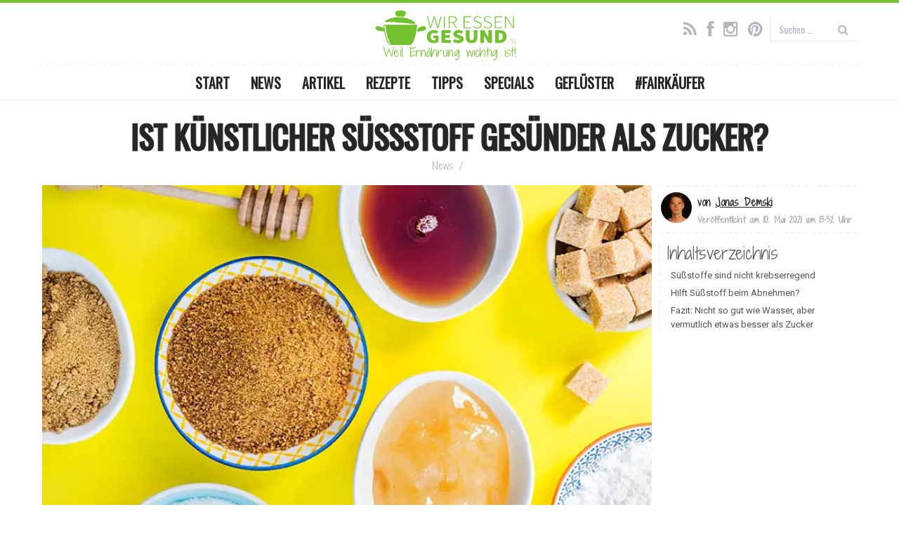

--- FILE ---
content_type: text/html; charset=UTF-8
request_url: https://www.wir-essen-gesund.de/ist-kuenstlicher-suessstoff-gesuender-als-zucker/
body_size: 20308
content:
<!DOCTYPE html><!--[if lt IE 7 ]><html class="no-js ie6" lang="de" prefix="og: http://ogp.me/ns#"> <![endif]--><!--[if IE 7 ]><html class="no-js ie7" lang="de" prefix="og: http://ogp.me/ns#"> <![endif]--><!--[if IE 8 ]><html class="no-js ie8" lang="de" prefix="og: http://ogp.me/ns#"> <![endif]--><!--[if (gte IE 9)|!(IE)]><!--><html class="no-js" lang="de" prefix="og: http://ogp.me/ns#"><!--<![endif]--><head><script>var __ezHttpConsent={setByCat:function(src,tagType,attributes,category,force,customSetScriptFn=null){var setScript=function(){if(force||window.ezTcfConsent[category]){if(typeof customSetScriptFn==='function'){customSetScriptFn();}else{var scriptElement=document.createElement(tagType);scriptElement.src=src;attributes.forEach(function(attr){for(var key in attr){if(attr.hasOwnProperty(key)){scriptElement.setAttribute(key,attr[key]);}}});var firstScript=document.getElementsByTagName(tagType)[0];firstScript.parentNode.insertBefore(scriptElement,firstScript);}}};if(force||(window.ezTcfConsent&&window.ezTcfConsent.loaded)){setScript();}else if(typeof getEzConsentData==="function"){getEzConsentData().then(function(ezTcfConsent){if(ezTcfConsent&&ezTcfConsent.loaded){setScript();}else{console.error("cannot get ez consent data");force=true;setScript();}});}else{force=true;setScript();console.error("getEzConsentData is not a function");}},};</script>
<script>var ezTcfConsent=window.ezTcfConsent?window.ezTcfConsent:{loaded:false,store_info:false,develop_and_improve_services:false,measure_ad_performance:false,measure_content_performance:false,select_basic_ads:false,create_ad_profile:false,select_personalized_ads:false,create_content_profile:false,select_personalized_content:false,understand_audiences:false,use_limited_data_to_select_content:false,};function getEzConsentData(){return new Promise(function(resolve){document.addEventListener("ezConsentEvent",function(event){var ezTcfConsent=event.detail.ezTcfConsent;resolve(ezTcfConsent);});});}</script>
<script>if(typeof _setEzCookies!=='function'){function _setEzCookies(ezConsentData){var cookies=window.ezCookieQueue;for(var i=0;i<cookies.length;i++){var cookie=cookies[i];if(ezConsentData&&ezConsentData.loaded&&ezConsentData[cookie.tcfCategory]){document.cookie=cookie.name+"="+cookie.value;}}}}
window.ezCookieQueue=window.ezCookieQueue||[];if(typeof addEzCookies!=='function'){function addEzCookies(arr){window.ezCookieQueue=[...window.ezCookieQueue,...arr];}}
addEzCookies([{name:"ezoab_459395",value:"mod53-c; Path=/; Domain=wir-essen-gesund.de; Max-Age=7200",tcfCategory:"store_info",isEzoic:"true",},{name:"ezosuibasgeneris-1",value:"e22bdf17-e706-40e5-7d5d-60c98e7dda98; Path=/; Domain=wir-essen-gesund.de; Expires=Mon, 09 Nov 2026 10:07:50 UTC; Secure; SameSite=None",tcfCategory:"understand_audiences",isEzoic:"true",}]);if(window.ezTcfConsent&&window.ezTcfConsent.loaded){_setEzCookies(window.ezTcfConsent);}else if(typeof getEzConsentData==="function"){getEzConsentData().then(function(ezTcfConsent){if(ezTcfConsent&&ezTcfConsent.loaded){_setEzCookies(window.ezTcfConsent);}else{console.error("cannot get ez consent data");_setEzCookies(window.ezTcfConsent);}});}else{console.error("getEzConsentData is not a function");_setEzCookies(window.ezTcfConsent);}</script><script type="text/javascript" data-ezscrex='false' data-cfasync='false'>window._ezaq = Object.assign({"edge_cache_status":11,"edge_response_time":1169,"url":"https://www.wir-essen-gesund.de/ist-kuenstlicher-suessstoff-gesuender-als-zucker/"}, typeof window._ezaq !== "undefined" ? window._ezaq : {});</script><script type="text/javascript" data-ezscrex='false' data-cfasync='false'>window._ezaq = Object.assign({"ab_test_id":"mod53-c"}, typeof window._ezaq !== "undefined" ? window._ezaq : {});window.__ez=window.__ez||{};window.__ez.tf={};</script><script type="text/javascript" data-ezscrex='false' data-cfasync='false'>window.ezDisableAds = true;</script><meta charset="UTF-8"/>
<script data-ezscrex='false' data-cfasync='false' data-pagespeed-no-defer>var __ez=__ez||{};__ez.stms=Date.now();__ez.evt={};__ez.script={};__ez.ck=__ez.ck||{};__ez.template={};__ez.template.isOrig=true;window.__ezScriptHost="//www.ezojs.com";__ez.queue=__ez.queue||function(){var e=0,i=0,t=[],n=!1,o=[],r=[],s=!0,a=function(e,i,n,o,r,s,a){var l=arguments.length>7&&void 0!==arguments[7]?arguments[7]:window,d=this;this.name=e,this.funcName=i,this.parameters=null===n?null:w(n)?n:[n],this.isBlock=o,this.blockedBy=r,this.deleteWhenComplete=s,this.isError=!1,this.isComplete=!1,this.isInitialized=!1,this.proceedIfError=a,this.fWindow=l,this.isTimeDelay=!1,this.process=function(){f("... func = "+e),d.isInitialized=!0,d.isComplete=!0,f("... func.apply: "+e);var i=d.funcName.split("."),n=null,o=this.fWindow||window;i.length>3||(n=3===i.length?o[i[0]][i[1]][i[2]]:2===i.length?o[i[0]][i[1]]:o[d.funcName]),null!=n&&n.apply(null,this.parameters),!0===d.deleteWhenComplete&&delete t[e],!0===d.isBlock&&(f("----- F'D: "+d.name),m())}},l=function(e,i,t,n,o,r,s){var a=arguments.length>7&&void 0!==arguments[7]?arguments[7]:window,l=this;this.name=e,this.path=i,this.async=o,this.defer=r,this.isBlock=t,this.blockedBy=n,this.isInitialized=!1,this.isError=!1,this.isComplete=!1,this.proceedIfError=s,this.fWindow=a,this.isTimeDelay=!1,this.isPath=function(e){return"/"===e[0]&&"/"!==e[1]},this.getSrc=function(e){return void 0!==window.__ezScriptHost&&this.isPath(e)&&"banger.js"!==this.name?window.__ezScriptHost+e:e},this.process=function(){l.isInitialized=!0,f("... file = "+e);var i=this.fWindow?this.fWindow.document:document,t=i.createElement("script");t.src=this.getSrc(this.path),!0===o?t.async=!0:!0===r&&(t.defer=!0),t.onerror=function(){var e={url:window.location.href,name:l.name,path:l.path,user_agent:window.navigator.userAgent};"undefined"!=typeof _ezaq&&(e.pageview_id=_ezaq.page_view_id);var i=encodeURIComponent(JSON.stringify(e)),t=new XMLHttpRequest;t.open("GET","//g.ezoic.net/ezqlog?d="+i,!0),t.send(),f("----- ERR'D: "+l.name),l.isError=!0,!0===l.isBlock&&m()},t.onreadystatechange=t.onload=function(){var e=t.readyState;f("----- F'D: "+l.name),e&&!/loaded|complete/.test(e)||(l.isComplete=!0,!0===l.isBlock&&m())},i.getElementsByTagName("head")[0].appendChild(t)}},d=function(e,i){this.name=e,this.path="",this.async=!1,this.defer=!1,this.isBlock=!1,this.blockedBy=[],this.isInitialized=!0,this.isError=!1,this.isComplete=i,this.proceedIfError=!1,this.isTimeDelay=!1,this.process=function(){}};function c(e,i,n,s,a,d,c,u,f){var m=new l(e,i,n,s,a,d,c,f);!0===u?o[e]=m:r[e]=m,t[e]=m,h(m)}function h(e){!0!==u(e)&&0!=s&&e.process()}function u(e){if(!0===e.isTimeDelay&&!1===n)return f(e.name+" blocked = TIME DELAY!"),!0;if(w(e.blockedBy))for(var i=0;i<e.blockedBy.length;i++){var o=e.blockedBy[i];if(!1===t.hasOwnProperty(o))return f(e.name+" blocked = "+o),!0;if(!0===e.proceedIfError&&!0===t[o].isError)return!1;if(!1===t[o].isComplete)return f(e.name+" blocked = "+o),!0}return!1}function f(e){var i=window.location.href,t=new RegExp("[?&]ezq=([^&#]*)","i").exec(i);"1"===(t?t[1]:null)&&console.debug(e)}function m(){++e>200||(f("let's go"),p(o),p(r))}function p(e){for(var i in e)if(!1!==e.hasOwnProperty(i)){var t=e[i];!0===t.isComplete||u(t)||!0===t.isInitialized||!0===t.isError?!0===t.isError?f(t.name+": error"):!0===t.isComplete?f(t.name+": complete already"):!0===t.isInitialized&&f(t.name+": initialized already"):t.process()}}function w(e){return"[object Array]"==Object.prototype.toString.call(e)}return window.addEventListener("load",(function(){setTimeout((function(){n=!0,f("TDELAY -----"),m()}),5e3)}),!1),{addFile:c,addFileOnce:function(e,i,n,o,r,s,a,l,d){t[e]||c(e,i,n,o,r,s,a,l,d)},addDelayFile:function(e,i){var n=new l(e,i,!1,[],!1,!1,!0);n.isTimeDelay=!0,f(e+" ...  FILE! TDELAY"),r[e]=n,t[e]=n,h(n)},addFunc:function(e,n,s,l,d,c,u,f,m,p){!0===c&&(e=e+"_"+i++);var w=new a(e,n,s,l,d,u,f,p);!0===m?o[e]=w:r[e]=w,t[e]=w,h(w)},addDelayFunc:function(e,i,n){var o=new a(e,i,n,!1,[],!0,!0);o.isTimeDelay=!0,f(e+" ...  FUNCTION! TDELAY"),r[e]=o,t[e]=o,h(o)},items:t,processAll:m,setallowLoad:function(e){s=e},markLoaded:function(e){if(e&&0!==e.length){if(e in t){var i=t[e];!0===i.isComplete?f(i.name+" "+e+": error loaded duplicate"):(i.isComplete=!0,i.isInitialized=!0)}else t[e]=new d(e,!0);f("markLoaded dummyfile: "+t[e].name)}},logWhatsBlocked:function(){for(var e in t)!1!==t.hasOwnProperty(e)&&u(t[e])}}}();__ez.evt.add=function(e,t,n){e.addEventListener?e.addEventListener(t,n,!1):e.attachEvent?e.attachEvent("on"+t,n):e["on"+t]=n()},__ez.evt.remove=function(e,t,n){e.removeEventListener?e.removeEventListener(t,n,!1):e.detachEvent?e.detachEvent("on"+t,n):delete e["on"+t]};__ez.script.add=function(e){var t=document.createElement("script");t.src=e,t.async=!0,t.type="text/javascript",document.getElementsByTagName("head")[0].appendChild(t)};__ez.dot=__ez.dot||{};__ez.queue.addFileOnce('/detroitchicago/boise.js', '/detroitchicago/boise.js?gcb=195-3&cb=5', true, [], true, false, true, false);__ez.queue.addFileOnce('/parsonsmaize/abilene.js', '/parsonsmaize/abilene.js?gcb=195-3&cb=dc112bb7ea', true, [], true, false, true, false);__ez.queue.addFileOnce('/parsonsmaize/mulvane.js', '/parsonsmaize/mulvane.js?gcb=195-3&cb=e75e48eec0', true, ['/parsonsmaize/abilene.js'], true, false, true, false);__ez.queue.addFileOnce('/detroitchicago/birmingham.js', '/detroitchicago/birmingham.js?gcb=195-3&cb=539c47377c', true, ['/parsonsmaize/abilene.js'], true, false, true, false);</script>
<script data-ezscrex="false" type="text/javascript" data-cfasync="false">window._ezaq = Object.assign({"ad_cache_level":0,"adpicker_placement_cnt":0,"ai_placeholder_cache_level":0,"ai_placeholder_placement_cnt":-1,"article_category":"News","author":" ","domain":"wir-essen-gesund.de","domain_id":459395,"ezcache_level":0,"ezcache_skip_code":14,"has_bad_image":0,"has_bad_words":0,"is_sitespeed":0,"lt_cache_level":0,"publish_date":"2021-05-10","response_size":81346,"response_size_orig":75542,"response_time_orig":1162,"template_id":5,"url":"https://www.wir-essen-gesund.de/ist-kuenstlicher-suessstoff-gesuender-als-zucker/","word_count":0,"worst_bad_word_level":0}, typeof window._ezaq !== "undefined" ? window._ezaq : {});__ez.queue.markLoaded('ezaqBaseReady');</script>
<script type='text/javascript' data-ezscrex='false' data-cfasync='false'>
window.ezAnalyticsStatic = true;

function analyticsAddScript(script) {
	var ezDynamic = document.createElement('script');
	ezDynamic.type = 'text/javascript';
	ezDynamic.innerHTML = script;
	document.head.appendChild(ezDynamic);
}
function getCookiesWithPrefix() {
    var allCookies = document.cookie.split(';');
    var cookiesWithPrefix = {};

    for (var i = 0; i < allCookies.length; i++) {
        var cookie = allCookies[i].trim();

        for (var j = 0; j < arguments.length; j++) {
            var prefix = arguments[j];
            if (cookie.indexOf(prefix) === 0) {
                var cookieParts = cookie.split('=');
                var cookieName = cookieParts[0];
                var cookieValue = cookieParts.slice(1).join('=');
                cookiesWithPrefix[cookieName] = decodeURIComponent(cookieValue);
                break; // Once matched, no need to check other prefixes
            }
        }
    }

    return cookiesWithPrefix;
}
function productAnalytics() {
	var d = {"pr":[6],"omd5":"a2d9b7be1721f7410e5c616474e6c42d","nar":"risk score"};
	d.u = _ezaq.url;
	d.p = _ezaq.page_view_id;
	d.v = _ezaq.visit_uuid;
	d.ab = _ezaq.ab_test_id;
	d.e = JSON.stringify(_ezaq);
	d.ref = document.referrer;
	d.c = getCookiesWithPrefix('active_template', 'ez', 'lp_');
	if(typeof ez_utmParams !== 'undefined') {
		d.utm = ez_utmParams;
	}

	var dataText = JSON.stringify(d);
	var xhr = new XMLHttpRequest();
	xhr.open('POST','/ezais/analytics?cb=1', true);
	xhr.onload = function () {
		if (xhr.status!=200) {
            return;
		}

        if(document.readyState !== 'loading') {
            analyticsAddScript(xhr.response);
            return;
        }

        var eventFunc = function() {
            if(document.readyState === 'loading') {
                return;
            }
            document.removeEventListener('readystatechange', eventFunc, false);
            analyticsAddScript(xhr.response);
        };

        document.addEventListener('readystatechange', eventFunc, false);
	};
	xhr.setRequestHeader('Content-Type','text/plain');
	xhr.send(dataText);
}
__ez.queue.addFunc("productAnalytics", "productAnalytics", null, true, ['ezaqBaseReady'], false, false, false, true);
</script><base href="https://www.wir-essen-gesund.de/ist-kuenstlicher-suessstoff-gesuender-als-zucker/"/><link rel="stylesheet" type="text/css" href="https://www.wir-essen-gesund.de/wp-content/cache/minify/bc257.css" media="all"/><meta name="viewport" content="width=device-width, user-scalable=no, initial-scale=1.0, minimum-scale=1.0, maximum-scale=1.0, shrink-to-fit=no"/><meta http-equiv="X-UA-Compatible" content="IE=edge,chrome=1"/><meta name="p:domain_verify" content="04c5e6696369d8fcd178ddc2ae447638"/><link href="https://fonts.googleapis.com/css?family=Oswald|Roboto:400,700|Shadows+Into+Light+Two" rel="stylesheet"/><link rel="icon" type="image/png" sizes="128x128" href="https://www.wir-essen-gesund.de/wp-content/themes/weg_v3-0-0/images/favicon.png"/><link rel="apple-touch-icon-precomposed" href="https://www.wir-essen-gesund.de/wp-content/themes/weg_v3-0-0/images/apple-touch-icon-precomposed.png"/><link rel="profile" href="http://gmpg.org/xfn/11"/><link rel="pingback" href="https://www.wir-essen-gesund.de/xmlrpc.php"/><!--[if lt IE 9]> <script src="/js/html5shiv.js"></script> <script src="/js/respond.min.js"></script> <![endif]--><title>Ist künstlicher Süßstoff gesünder als Zucker? - WirEssenGesund</title><link rel="canonical" href="https://www.wir-essen-gesund.de/ist-kuenstlicher-suessstoff-gesuender-als-zucker/"/><meta property="og:locale" content="de_DE"/><meta property="og:type" content="article"/><meta property="og:title" content="Ist künstlicher Süßstoff gesünder als Zucker? - WirEssenGesund"/><meta property="og:description" content="Jeder Ernährungsberater empfiehlt möglichst wenig Zucker. Wer nicht ganz auf die Süße im Getränk verzichten will, für den ist Süßstoff häufig die Lösung: Ist die künstliche Süße wirklich gesünder? Süßstoffe sind nicht krebserregend Bei einer Studie aus dem Jahr 1978..."/><meta property="og:url" content="https://www.wir-essen-gesund.de/ist-kuenstlicher-suessstoff-gesuender-als-zucker/"/><meta property="og:site_name" content="WirEssenGesund"/><meta property="article:publisher" content="https://www.facebook.com/wiressengesund"/><meta property="article:tag" content="Zucker"/><meta property="article:tag" content="Zuckerersatz"/><meta property="article:section" content="News"/><meta property="article:published_time" content="2021-05-10T11:32:59+00:00"/><meta property="article:modified_time" content="2021-05-06T09:43:08+00:00"/><meta property="og:updated_time" content="2021-05-06T09:43:08+00:00"/><meta property="og:image" content="https://www.wir-essen-gesund.de/wp-content/uploads/2021/05/Zucker-Suessstoff.jpg"/><meta property="og:image:secure_url" content="https://www.wir-essen-gesund.de/wp-content/uploads/2021/05/Zucker-Suessstoff.jpg"/><meta property="og:image:width" content="800"/><meta property="og:image:height" content="533"/><meta property="og:image:alt" content="Ist künstlicher Süßstoff gesünder als Zucker?"/><meta name="twitter:card" content="summary"/><meta name="twitter:description" content="Jeder Ernährungsberater empfiehlt möglichst wenig Zucker. Wer nicht ganz auf die Süße im Getränk verzichten will, für den ist Süßstoff häufig die Lösung: Ist die künstliche Süße wirklich gesünder? Süßstoffe sind nicht krebserregend Bei einer Studie aus dem Jahr 1978..."/><meta name="twitter:title" content="Ist künstlicher Süßstoff gesünder als Zucker? - WirEssenGesund"/><meta name="twitter:site" content="@wiressengesund"/><meta name="twitter:image" content="https://www.wir-essen-gesund.de/wp-content/uploads/2021/05/Zucker-Suessstoff.jpg"/><meta name="twitter:creator" content="@wiressengesund"/> <script type="application/ld+json">{"@context":"https:\/\/schema.org","@type":"Organization","url":"https:\/\/www.wir-essen-gesund.de\/","sameAs":["https:\/\/www.facebook.com\/wiressengesund","https:\/\/www.instagram.com\/wiressengesund\/","https:\/\/twitter.com\/wiressengesund"],"@id":"https:\/\/www.wir-essen-gesund.de\/#organization","name":"WirEssenGesund.de","logo":"https:\/\/www.wir-essen-gesund.de\/wp-content\/themes\/weg_v3-0-0\/images\/wir-essen-gesund_publisher-logo.jpg"}</script> <link rel="alternate" type="application/rss+xml" title="WirEssenGesund » Feed" href="https://www.wir-essen-gesund.de/feed/"/><link rel="alternate" type="application/rss+xml" title="WirEssenGesund » Kommentar-Feed" href="https://www.wir-essen-gesund.de/comments/feed/"/><link rel="alternate" type="application/rss+xml" title="WirEssenGesund » Ist künstlicher Süßstoff gesünder als Zucker? Kommentar-Feed" href="https://www.wir-essen-gesund.de/ist-kuenstlicher-suessstoff-gesuender-als-zucker/feed/"/> <script type="text/javascript" src="https://www.wir-essen-gesund.de/wp-includes/js/jquery/jquery.js?ver=1.12.4"></script> <script type="text/javascript" src="https://www.wir-essen-gesund.de/wp-includes/js/jquery/jquery-migrate.min.js?ver=1.4.1"></script> <script type="text/javascript" src="https://www.wir-essen-gesund.de/wp-content/themes/weg_v3-0-0/js/modernizr.custom.js?ver=2.6.2"></script> <script type="text/javascript" src="https://www.wir-essen-gesund.de/wp-content/themes/weg_v3-0-0/js/magnific.min.js?ver=0.9.4"></script> <script type="text/javascript" src="https://www.wir-essen-gesund.de/wp-content/themes/weg_v3-0-0/js/bootstrap.js?ver=4.8.27"></script> <script type="text/javascript" src="https://www.wir-essen-gesund.de/wp-content/themes/weg_v3-0-0/js/hover.zoom.js?ver=4.8.27"></script> <script type="text/javascript" src="https://www.wir-essen-gesund.de/wp-content/themes/weg_v3-0-0/js/main.js?ver=4.8.27"></script> <link rel="https://api.w.org/" href="https://www.wir-essen-gesund.de/wp-json/"/><link rel="EditURI" type="application/rsd+xml" title="RSD" href="https://www.wir-essen-gesund.de/xmlrpc.php?rsd"/><link rel="wlwmanifest" type="application/wlwmanifest+xml" href="https://www.wir-essen-gesund.de/wp-includes/wlwmanifest.xml"/><link rel="shortlink" href="https://www.wir-essen-gesund.de/?p=24217"/><link rel="alternate" type="application/json+oembed" href="https://www.wir-essen-gesund.de/wp-json/oembed/1.0/embed?url=https%3A%2F%2Fwww.wir-essen-gesund.de%2Fist-kuenstlicher-suessstoff-gesuender-als-zucker%2F"/><link rel="alternate" type="text/xml+oembed" href="https://www.wir-essen-gesund.de/wp-json/oembed/1.0/embed?url=https%3A%2F%2Fwww.wir-essen-gesund.de%2Fist-kuenstlicher-suessstoff-gesuender-als-zucker%2F&amp;format=xml"/><style type="text/css">.mr-custom-full-star{background:url() no-repeat;width:34px;height:34px;background-size:34px 34px;image-rendering:-moz-crisp-edges;display:inline-block}.mr-custom-half-star{background:url() no-repeat;width:34px;height:34px;background-size:34px 34px;image-rendering:-moz-crisp-edges;display:inline-block}.mr-custom-empty-star{background:url() no-repeat;width:34px;height:34px;background-size:34px 34px;image-rendering:-moz-crisp-edges;display:inline-block}.mr-custom-hover-star{background:url() no-repeat;width:34px;height:34px;background-size:34px 34px;image-rendering:-moz-crisp-edges;display:inline-block}.mr-star-hover{color:#ffba00 !important}.mr-star-full,.mr-star-half,.mr-star-empty{color:#ffd700}.mr-error{color:#EC6464}</style> <script type="text/javascript">jQuery(document).ready(function($){$("a[rel='magnific']").magnificPopup({type:'image'});});</script>  <script type="text/javascript" src="//get.mirando.de/mirando.js#a=17630558&amp;as=1&amp;at=100" async=""></script> <script type='text/javascript'>
var ezoTemplate = 'orig_site';
var ezouid = '1';
var ezoFormfactor = '1';
</script><script data-ezscrex="false" type='text/javascript'>
var soc_app_id = '0';
var did = 459395;
var ezdomain = 'wir-essen-gesund.de';
var ezoicSearchable = 1;
</script></head><body class="post-template post-template-single-news post-template-single-news-php single single-post postid-24217 single-format-standard" itemscope="" itemtype="http://schema.org/WebPage"> <script>/*<![CDATA[*/if(!("gdprAppliesGlobally"in window)){window.gdprAppliesGlobally=true}if(!("cmp_id"in window)||window.cmp_id<1){window.cmp_id=0}if(!("cmp_cdid"in window)){window.cmp_cdid="c4a1019201297"}if(!("cmp_params"in window)){window.cmp_params=""}if(!("cmp_host"in window)){window.cmp_host="d.delivery.consentmanager.net"}if(!("cmp_cdn"in window)){window.cmp_cdn="cdn.consentmanager.net"}if(!("cmp_proto"in window)){window.cmp_proto="https:"}if(!("cmp_codesrc"in window)){window.cmp_codesrc="1"}window.cmp_getsupportedLangs=function(){var b=["DE","EN","FR","IT","NO","DA","FI","ES","PT","RO","BG","ET","EL","GA","HR","LV","LT","MT","NL","PL","SV","SK","SL","CS","HU","RU","SR","ZH","TR","UK","AR","BS"];if("cmp_customlanguages"in window){for(var a=0;a<window.cmp_customlanguages.length;a++){b.push(window.cmp_customlanguages[a].l.toUpperCase())}}return b};window.cmp_getRTLLangs=function(){var a=["AR"];if("cmp_customlanguages"in window){for(var b=0;b<window.cmp_customlanguages.length;b++){if("r"in window.cmp_customlanguages[b]&&window.cmp_customlanguages[b].r){a.push(window.cmp_customlanguages[b].l)}}}return a};window.cmp_getlang=function(j){if(typeof(j)!="boolean"){j=true}if(j&&typeof(cmp_getlang.usedlang)=="string"&&cmp_getlang.usedlang!==""){return cmp_getlang.usedlang}var g=window.cmp_getsupportedLangs();var c=[];var f=location.hash;var e=location.search;var a="languages"in navigator?navigator.languages:[];if(f.indexOf("cmplang=")!=-1){c.push(f.substr(f.indexOf("cmplang=")+8,2).toUpperCase())}else{if(e.indexOf("cmplang=")!=-1){c.push(e.substr(e.indexOf("cmplang=")+8,2).toUpperCase())}else{if("cmp_setlang"in window&&window.cmp_setlang!=""){c.push(window.cmp_setlang.toUpperCase())}else{if(a.length>0){for(var d=0;d<a.length;d++){c.push(a[d])}}}}}if("language"in navigator){c.push(navigator.language)}if("userLanguage"in navigator){c.push(navigator.userLanguage)}var h="";for(var d=0;d<c.length;d++){var b=c[d].toUpperCase();if(g.indexOf(b)!=-1){h=b;break}if(b.indexOf("-")!=-1){b=b.substr(0,2)}if(g.indexOf(b)!=-1){h=b;break}}if(h==""&&typeof(cmp_getlang.defaultlang)=="string"&&cmp_getlang.defaultlang!==""){return cmp_getlang.defaultlang}else{if(h==""){h="EN"}}h=h.toUpperCase();return h};(function(){var u=document;var v=u.getElementsByTagName;var h=window;var o="";var b="_en";if("cmp_getlang"in h){o=h.cmp_getlang().toLowerCase();if("cmp_customlanguages"in h){for(var q=0;q<h.cmp_customlanguages.length;q++){if(h.cmp_customlanguages[q].l.toUpperCase()==o.toUpperCase()){o="en";break}}}b="_"+o}function x(i,e){var w="";i+="=";var s=i.length;var d=location;if(d.hash.indexOf(i)!=-1){w=d.hash.substr(d.hash.indexOf(i)+s,9999)}else{if(d.search.indexOf(i)!=-1){w=d.search.substr(d.search.indexOf(i)+s,9999)}else{return e}}if(w.indexOf("&")!=-1){w=w.substr(0,w.indexOf("&"))}return w}var k=("cmp_proto"in h)?h.cmp_proto:"https:";if(k!="http:"&&k!="https:"){k="https:"}var g=("cmp_ref"in h)?h.cmp_ref:location.href;var j=u.createElement("script");j.setAttribute("data-cmp-ab","1");var c=x("cmpdesign","cmp_design"in h?h.cmp_design:"");var f=x("cmpregulationkey","cmp_regulationkey"in h?h.cmp_regulationkey:"");var r=x("cmpgppkey","cmp_gppkey"in h?h.cmp_gppkey:"");var n=x("cmpatt","cmp_att"in h?h.cmp_att:"");j.src=k+"//"+h.cmp_host+"/delivery/cmp.php?"+("cmp_id"in h&&h.cmp_id>0?"id="+h.cmp_id:"")+("cmp_cdid"in h?"&cdid="+h.cmp_cdid:"")+"&h="+encodeURIComponent(g)+(c!=""?"&cmpdesign="+encodeURIComponent(c):"")+(f!=""?"&cmpregulationkey="+encodeURIComponent(f):"")+(r!=""?"&cmpgppkey="+encodeURIComponent(r):"")+(n!=""?"&cmpatt="+encodeURIComponent(n):"")+("cmp_params"in h?"&"+h.cmp_params:"")+(u.cookie.length>0?"&__cmpfcc=1":"")+"&l="+o.toLowerCase()+"&o="+(new Date()).getTime();j.type="text/javascript";j.async=true;if(u.currentScript&&u.currentScript.parentElement){u.currentScript.parentElement.appendChild(j)}else{if(u.body){u.body.appendChild(j)}else{var t=v("body");if(t.length==0){t=v("div")}if(t.length==0){t=v("span")}if(t.length==0){t=v("ins")}if(t.length==0){t=v("script")}if(t.length==0){t=v("head")}if(t.length>0){t[0].appendChild(j)}}}var m="js";var p=x("cmpdebugunminimized","cmpdebugunminimized"in h?h.cmpdebugunminimized:0)>0?"":".min";var a=x("cmpdebugcoverage","cmp_debugcoverage"in h?h.cmp_debugcoverage:"");if(a=="1"){m="instrumented";p=""}var j=u.createElement("script");j.src=k+"//"+h.cmp_cdn+"/delivery/"+m+"/cmp"+b+p+".js";j.type="text/javascript";j.setAttribute("data-cmp-ab","1");j.async=true;if(u.currentScript&&u.currentScript.parentElement){u.currentScript.parentElement.appendChild(j)}else{if(u.body){u.body.appendChild(j)}else{var t=v("body");if(t.length==0){t=v("div")}if(t.length==0){t=v("span")}if(t.length==0){t=v("ins")}if(t.length==0){t=v("script")}if(t.length==0){t=v("head")}if(t.length>0){t[0].appendChild(j)}}}})();window.cmp_addFrame=function(b){if(!window.frames[b]){if(document.body){var a=document.createElement("iframe");a.style.cssText="display:none";if("cmp_cdn"in window&&"cmp_ultrablocking"in window&&window.cmp_ultrablocking>0){a.src="//"+window.cmp_cdn+"/delivery/empty.html"}a.name=b;a.setAttribute("title","Intentionally hidden, please ignore");a.setAttribute("role","none");a.setAttribute("tabindex","-1");document.body.appendChild(a)}else{window.setTimeout(window.cmp_addFrame,10,b)}}};window.cmp_rc=function(h){var b=document.cookie;var f="";var d=0;while(b!=""&&d<100){d++;while(b.substr(0,1)==" "){b=b.substr(1,b.length)}var g=b.substring(0,b.indexOf("="));if(b.indexOf(";")!=-1){var c=b.substring(b.indexOf("=")+1,b.indexOf(";"))}else{var c=b.substr(b.indexOf("=")+1,b.length)}if(h==g){f=c}var e=b.indexOf(";")+1;if(e==0){e=b.length}b=b.substring(e,b.length)}return(f)};window.cmp_stub=function(){var a=arguments;__cmp.a=__cmp.a||[];if(!a.length){return __cmp.a}else{if(a[0]==="ping"){if(a[1]===2){a[2]({gdprApplies:gdprAppliesGlobally,cmpLoaded:false,cmpStatus:"stub",displayStatus:"hidden",apiVersion:"2.0",cmpId:31},true)}else{a[2](false,true)}}else{if(a[0]==="getUSPData"){a[2]({version:1,uspString:window.cmp_rc("")},true)}else{if(a[0]==="getTCData"){__cmp.a.push([].slice.apply(a))}else{if(a[0]==="addEventListener"||a[0]==="removeEventListener"){__cmp.a.push([].slice.apply(a))}else{if(a.length==4&&a[3]===false){a[2]({},false)}else{__cmp.a.push([].slice.apply(a))}}}}}}};window.cmp_gpp_ping=function(){return{gppVersion:"1.0",cmpStatus:"stub",cmpDisplayStatus:"hidden",supportedAPIs:["tcfca","usnat","usca","usva","usco","usut","usct"],cmpId:31}};window.cmp_gppstub=function(){var a=arguments;__gpp.q=__gpp.q||[];if(!a.length){return __gpp.q}var g=a[0];var f=a.length>1?a[1]:null;var e=a.length>2?a[2]:null;if(g==="ping"){return window.cmp_gpp_ping()}else{if(g==="addEventListener"){__gpp.e=__gpp.e||[];if(!("lastId"in __gpp)){__gpp.lastId=0}__gpp.lastId++;var c=__gpp.lastId;__gpp.e.push({id:c,callback:f});return{eventName:"listenerRegistered",listenerId:c,data:true,pingData:window.cmp_gpp_ping()}}else{if(g==="removeEventListener"){var h=false;__gpp.e=__gpp.e||[];for(var d=0;d<__gpp.e.length;d++){if(__gpp.e[d].id==e){__gpp.e[d].splice(d,1);h=true;break}}return{eventName:"listenerRemoved",listenerId:e,data:h,pingData:window.cmp_gpp_ping()}}else{if(g==="getGPPData"){return{sectionId:3,gppVersion:1,sectionList:[],applicableSections:[0],gppString:"",pingData:window.cmp_gpp_ping()}}else{if(g==="hasSection"||g==="getSection"||g==="getField"){return null}else{__gpp.q.push([].slice.apply(a))}}}}}};window.cmp_msghandler=function(d){var a=typeof d.data==="string";try{var c=a?JSON.parse(d.data):d.data}catch(f){var c=null}if(typeof(c)==="object"&&c!==null&&"__cmpCall"in c){var b=c.__cmpCall;window.__cmp(b.command,b.parameter,function(h,g){var e={__cmpReturn:{returnValue:h,success:g,callId:b.callId}};d.source.postMessage(a?JSON.stringify(e):e,"*")})}if(typeof(c)==="object"&&c!==null&&"__uspapiCall"in c){var b=c.__uspapiCall;window.__uspapi(b.command,b.version,function(h,g){var e={__uspapiReturn:{returnValue:h,success:g,callId:b.callId}};d.source.postMessage(a?JSON.stringify(e):e,"*")})}if(typeof(c)==="object"&&c!==null&&"__tcfapiCall"in c){var b=c.__tcfapiCall;window.__tcfapi(b.command,b.version,function(h,g){var e={__tcfapiReturn:{returnValue:h,success:g,callId:b.callId}};d.source.postMessage(a?JSON.stringify(e):e,"*")},b.parameter)}if(typeof(c)==="object"&&c!==null&&"__gppCall"in c){var b=c.__gppCall;window.__gpp(b.command,function(h,g){var e={__gppReturn:{returnValue:h,success:g,callId:b.callId}};d.source.postMessage(a?JSON.stringify(e):e,"*")},"parameter"in b?b.parameter:null,"version"in b?b.version:1)}};window.cmp_setStub=function(a){if(!(a in window)||(typeof(window[a])!=="function"&&typeof(window[a])!=="object"&&(typeof(window[a])==="undefined"||window[a]!==null))){window[a]=window.cmp_stub;window[a].msgHandler=window.cmp_msghandler;window.addEventListener("message",window.cmp_msghandler,false)}};window.cmp_setGppStub=function(a){if(!(a in window)||(typeof(window[a])!=="function"&&typeof(window[a])!=="object"&&(typeof(window[a])==="undefined"||window[a]!==null))){window[a]=window.cmp_gppstub;window[a].msgHandler=window.cmp_msghandler;window.addEventListener("message",window.cmp_msghandler,false)}};window.cmp_addFrame("__cmpLocator");if(!("cmp_disableusp"in window)||!window.cmp_disableusp){window.cmp_addFrame("__uspapiLocator")}if(!("cmp_disabletcf"in window)||!window.cmp_disabletcf){window.cmp_addFrame("__tcfapiLocator")}if(!("cmp_disablegpp"in window)||!window.cmp_disablegpp){window.cmp_addFrame("__gppLocator")}window.cmp_setStub("__cmp");if(!("cmp_disabletcf"in window)||!window.cmp_disabletcf){window.cmp_setStub("__tcfapi")}if(!("cmp_disableusp"in window)||!window.cmp_disableusp){window.cmp_setStub("__uspapi")}if(!("cmp_disablegpp"in window)||!window.cmp_disablegpp){window.cmp_setGppStub("__gpp")};/*]]>*/</script> <header id="main-header" role="banner"><div id="main-nav-container" class="navbar navbar-inverse navbar-fixed-top"><div class="container"><div class="row above-main-nav"><div class="col-lg-4 col-md-4 col-sm-4 col-xs-3"> <a href="#" onclick="return false;" id="sticky-btn" class="sticky-menu-btn"><p class="sticky-btn-open"><i class="fa fa-bars" aria-hidden="true"></i> <span>Menü</span></p><p class="sticky-btn-close"><i class="fa fa-times" aria-hidden="true"></i> <span>Schließen</span></p> </a> <a href="#" onclick="return false;" id="mobile-btn" class="sticky-menu-btn"><p class="sticky-btn-open"><i class="fa fa-bars" aria-hidden="true"></i></p><p class="sticky-btn-close"><i class="fa fa-times" aria-hidden="true"></i></p> </a></div><div class="col-lg-4 col-md-4 col-sm-4 col-xs-6"><div id="brand"> <a href="https://www.wir-essen-gesund.de/" title="WirEssenGesund.de - Gesunde Ernährung &amp; leckere Rezepte" rel="home"> <img class="brand_image bimg_desk" src="https://www.wir-essen-gesund.de/wp-content/themes/weg_v3-0-0/images/wir-essen-gesund-logo_gruen.svg" alt="WirEssenGesund.de - Gesunde Ernährung &amp; leckere Rezepte"/> <img class="brand_image bimg_mob" src="https://www.wir-essen-gesund.de/wp-content/themes/weg_v3-0-0/images/wir-essen-gesund-logo_weiss.svg" alt="WirEssenGesund.de - Gesunde Ernährung &amp; leckere Rezepte"/><p class="brand_slogan">Weil Ernährung wichtig ist!</p> </a></div></div><div class="col-lg-4 col-md-4 col-sm-4 col-xs-3"><div class="socsearch-out"><div id="main-nav-soc" class="nav-soc"> <a class="nav-soc-1" href="https://www.wir-essen-gesund.de/feed/" target="_blank" onclick="ga(&#39;send&#39;, &#39;event&#39;, &#39;SocialLinks&#39;, &#39;RSS&#39;, &#39;Header&#39;);" title="Abonniere unseren RSS-Feed"><i class="fa fa-rss" aria-hidden="true"></i></a> <a class="nav-soc-2" href="https://www.facebook.com/WirEssenGesund.de/" target="_blank" rel="nofollow" onclick="ga(&#39;send&#39;, &#39;event&#39;, &#39;SocialLinks&#39;, &#39;Facebook&#39;, &#39;Header&#39;);" title="WirEssenGesund auf Facebook"><i class="fa fa-facebook" aria-hidden="true"></i></a> <a class="nav-soc-3" href="https://www.instagram.com/wiressengesund.de/" target="_blank" rel="nofollow" onclick="ga(&#39;send&#39;, &#39;event&#39;, &#39;SocialLinks&#39;, &#39;Instagram&#39;, &#39;Header&#39;);" title="Unsere leckersten Fotos auf Instagram"><i class="fa fa-instagram" aria-hidden="true"></i></a> <a class="nav-soc-4" href="https://www.pinterest.de/WirEssenGesund/" target="_blank" rel="nofollow" onclick="ga(&#39;send&#39;, &#39;event&#39;, &#39;SocialLinks&#39;, &#39;Pinterest&#39;, &#39;Header&#39;);" title="Wir kochen auf Pinterest"><i class="fa fa-pinterest" aria-hidden="true"></i></a></div><form method="get" id="main-nav-search" class="form-inline nav-search" action="https://www.wir-essen-gesund.de/" role="search"><div class="form-group"> <input type="text" class="form-control search-query" name="s" id="search" placeholder="Suchen …"/></div> <button type="submit" class="btn btn-default" id="searchsubmit" value="Search"> <i class="fa fa-search" aria-hidden="true"></i> </button></form></div></div><div style="clear:both;"></div></div><div class="row"><div class="col-lg-12 main-nav-col"><div class="navbar-collapse collapse navbar-responsive-collapse"><div class="main-search-mobile"><form method="get" class="form-inline nav-search-mobile" action="https://www.wir-essen-gesund.de/" role="search"><div class="form-group"> <input type="text" class="form-control search-query" name="s" id="search" placeholder="Suchst du etwas?"/></div></form></div><nav itemscope="itemscope" itemtype="http://schema.org/SiteNavigationElement"><ul id="menu-main-menu" class="nav navbar-nav"><li class="menu-item"> <a href="https://www.wir-essen-gesund.de" title="Leckere Rezepte &amp; gesunde Ernährung auf WirEssenGesund.de">Start</a></li><li class="menu-item weg_submenu_link"> <a class="weg_subitem_active" href="https://www.wir-essen-gesund.de/news/" title="Ernährungsnews">News</a><div data-class="sub_1" class="weg_subitem_active_mob"><i class="fa fa-chevron-right" aria-hidden="true"></i></div><div class="weg_submenu sub_1 row"><div class="weg_subitem_close_mob"><i class="fa fa-chevron-left" aria-hidden="true"></i> Zurück</div><div class="col-lg-3 col-md-3 col-sm-3 col-xs-12"> <strong class="weg_sub_topic">Unsere News abonnieren?</strong><ul class="weg_sub_katag"><li><a href="http://cloud.feedly.com/#subscription%2Ffeed%2Fhttp%3A%2F%2Fwww.wir-essen-gesund.de%2Ffeed%2F" target="_blank" rel="nofollow" title="WirEssenGesund auf Feedly" onclick="ga(&#39;send&#39;, &#39;event&#39;, &#39;FollowButtons&#39;, &#39;Feedly&#39;, &#39;Submenu&#39;);"><i class="fa fa-rss" aria-hidden="true"></i> Feedly</a></li><li><a href="https://www.bloglovin.com/blogs/wiressengesund-13400861" target="_blank" rel="nofollow" title="WirEssenGesund auf Bloglovin" onclick="ga(&#39;send&#39;, &#39;event&#39;, &#39;FollowButtons&#39;, &#39;Bloglovin&#39;, &#39;Submenu&#39;);"><i class="fa fa-rss" aria-hidden="true"></i> Bloglovin</a></li></ul></div><div class="col-lg-9 col-md-9 col-sm-9 col-xs-12"><div class="weg_sub_el_container"> <strong class="weg_sub_topic">News zu unserer Ernährung</strong><ul class="weg_sub_el"><li><a href="https://www.wir-essen-gesund.de/deswegen-steigen-die-lebensmittelpreise/" title="Deswegen steigen die Lebensmittelpreise"><img width="300" height="200" src="https://www.wir-essen-gesund.de/wp-content/uploads/2022/05/Preise-steigen-300x200.jpg" class="attachment-medium size-medium wp-post-image" alt="Deswegen steigen die Lebensmittelpreise"/> <strong>Deswegen steigen die Lebensmittelpreise</strong></a></li><li><a href="https://www.wir-essen-gesund.de/steigen-die-fleischpreise-so-bleibt-die-qualitaet-auf-der-strecke/" title="Steigen die Fleischpreise, so bleibt die Qualität auf der Strecke"><img width="300" height="200" src="https://www.wir-essen-gesund.de/wp-content/uploads/2022/05/Fleischpreise-300x200.jpg" class="attachment-medium size-medium wp-post-image" alt="Fleischpreise"/> <strong>Steigen die Fleischpreise, so bleibt die Qualität auf der ...</strong></a></li></ul></div><div class="weg_sub_el_container"> <strong class="weg_sub_topic">Neuigkeiten, die euch bewegen</strong><ul class="weg_sub_el"></ul></div></div></div></li><li class="menu-item weg_submenu_link"> <a class="weg_subitem_active" href="https://www.wir-essen-gesund.de/gesunde-ernaehrung/" title="Artikel">Artikel</a><div data-class="sub_2" class="weg_subitem_active_mob"><i class="fa fa-chevron-right" aria-hidden="true"></i></div><div class="weg_submenu sub_2 row"><div class="weg_subitem_close_mob"><i class="fa fa-chevron-left" aria-hidden="true"></i> Zurück</div><div class="col-lg-3 col-md-3 col-sm-3 col-xs-12"> <strong class="weg_sub_topic">Worüber wir schreiben?</strong><ul class="weg_sub_katag"><li><a href="https://www.wir-essen-gesund.de/gesunde-ernaehrung/" title="Gesunde Ernährung">Gesunde Ernährung</a></li><li><a href="https://www.wir-essen-gesund.de/abnehmen/" title="Gesund und richtig abnehmen">Richtig Abnehmen</a></li><li><a href="https://www.wir-essen-gesund.de/bewegung/" title="Bewegung und Sport für unsere Gesundheit">Bewegung &amp; Sport</a></li><li><a href="https://www.wir-essen-gesund.de/umwelt/" title="Umwelt und Nachhaltigkeit">Umwelt &amp; Nachhaltigkeit</a></li><li><a href="https://www.wir-essen-gesund.de/gesellschaft/" title="Mensch und Gesellschaft">Mensch &amp; Gesellschaft</a></li></ul></div><div class="col-lg-9 col-md-9 col-sm-9 col-xs-12"><div class="weg_sub_el_container"> <strong class="weg_sub_topic">Neue Artikel</strong><ul class="weg_sub_el"><li><a href="https://www.wir-essen-gesund.de/9-expertentipps-fuer-mehr-bewegung-im-alltag/" title="9 Expertentipps für mehr Bewegung im Alltag"><img width="300" height="200" src="https://www.wir-essen-gesund.de/wp-content/uploads/2023/03/gassi-gehen-300x200.jpg" class="attachment-medium size-medium wp-post-image" alt="mehr Bewegung im Alltag"/> <strong>9 Expertentipps für mehr Bewegung im Alltag</strong></a></li><li><a href="https://www.wir-essen-gesund.de/darum-solltest-du-kraft-und-ausdauertraining-kombinieren/" title="Darum solltest du Kraft- und Ausdauertraining kombinieren"><img width="300" height="200" src="https://www.wir-essen-gesund.de/wp-content/uploads/2023/03/Kraft-und-Ausdauer-300x200.jpg" class="attachment-medium size-medium wp-post-image" alt="Kraft- und Ausdauertraining kombinieren"/> <strong>Darum solltest du Kraft- und Ausdauertraining kombinieren</strong></a></li></ul></div><div class="weg_sub_el_container"> <strong class="weg_sub_topic">Was euch interessiert</strong><ul class="weg_sub_el"></ul></div></div></div></li><li class="menu-item weg_submenu_link"> <a class="weg_subitem_active" href="https://www.wir-essen-gesund.de/vegane-rezepte/" title="Rezepte">Rezepte</a><div data-class="sub_3" class="weg_subitem_active_mob"><i class="fa fa-chevron-right" aria-hidden="true"></i></div><div class="weg_submenu sub_3 row"><div class="weg_subitem_close_mob"><i class="fa fa-chevron-left" aria-hidden="true"></i> Zurück</div><div class="col-lg-3 col-md-3 col-sm-3 col-xs-12"> <strong class="weg_sub_topic">Rezepte für jeden Tag</strong><ul class="weg_sub_katag"><li><a href="https://www.wir-essen-gesund.de/vegane-rezepte/suppenrezepte/" title="Suppen Rezepte">Suppen Rezepte</a></li><li><a href="https://www.wir-essen-gesund.de/vegane-rezepte/smoothie-rezepte/" title="Smoothie Rezepte">Smoothie Rezepte</a></li><li><a href="https://www.wir-essen-gesund.de/vegane-rezepte/salatrezepte/" title="Salat Rezepte">Salat Rezepte</a></li><li><a href="https://www.wir-essen-gesund.de/vegane-rezepte/reisrezepte/" title="Reisgerichte">Reisgerichte</a></li><li><a href="https://www.wir-essen-gesund.de/vegane-rezepte/nudelrezepte/" title="Nudelgerichte">Nudelgerichte</a></li><li><a href="https://www.wir-essen-gesund.de/vegane-rezepte/kartoffelrezepte/" title="Kartoffelgerichte">Kartoffelgerichte</a></li></ul></div><div class="col-lg-9 col-md-9 col-sm-9 col-xs-12"><div class="weg_sub_el_container"> <strong class="weg_sub_topic">Neue Rezepte</strong><ul class="weg_sub_el"><li><a href="https://www.wir-essen-gesund.de/bratapfel-rezept/" title="Bratapfel Rezept – so einfach wie noch nie!"><img width="300" height="199" src="https://www.wir-essen-gesund.de/wp-content/uploads/2022/12/Bratapfel_1-300x199.jpg" class="attachment-medium size-medium wp-post-image" alt="Bratapfel Rezept – so einfach wie noch nie!"/> <strong>Bratapfel Rezept – so einfach wie noch nie!</strong></a></li><li><a href="https://www.wir-essen-gesund.de/apfel-schlehen-marmelade/" title="Apfel-Schlehen-Marmelade"><img width="300" height="199" src="https://www.wir-essen-gesund.de/wp-content/uploads/2022/09/Apfel-Schlehen-Marmelade_1-300x199.jpg" class="attachment-medium size-medium wp-post-image" alt="Apfel-Schlehen-Marmelade"/> <strong>Apfel-Schlehen-Marmelade</strong></a></li></ul></div><div class="weg_sub_el_container"> <strong class="weg_sub_topic">Eure leckersten Rezeptideen</strong><ul class="weg_sub_el"></ul></div></div></div></li><li class="menu-item weg_submenu_link"> <a class="weg_subitem_active" href="https://www.wir-essen-gesund.de/tipps/" title="Küchentipps">Tipps</a><div data-class="sub_4" class="weg_subitem_active_mob"><i class="fa fa-chevron-right" aria-hidden="true"></i></div><div class="weg_submenu sub_4 row"><div class="weg_subitem_close_mob"><i class="fa fa-chevron-left" aria-hidden="true"></i> Zurück</div><div class="col-lg-3 col-md-3 col-sm-3 col-xs-12"> <strong class="weg_sub_topic">Aktuelle Themen</strong><ul class="weg_sub_katag"><li><a href="https://www.wir-essen-gesund.de/t/beauty/" title="Beauty">Beauty</a></li><li><a href="https://www.wir-essen-gesund.de/t/gemuese/" title="Gemüse">Gemüse</a></li><li><a href="https://www.wir-essen-gesund.de/t/krebs/" title="Krebs">Krebs</a></li><li><a href="https://www.wir-essen-gesund.de/t/superfood/" title="Superfood">Superfood</a></li><li><a href="https://www.wir-essen-gesund.de/t/vegan/" title="Vegan">Vegan</a></li><li><a href="https://www.wir-essen-gesund.de/t/kinder/" title="Kinder">Kinder</a></li></ul></div><div class="col-lg-9 col-md-9 col-sm-9 col-xs-12"><div class="weg_sub_el_container"> <strong class="weg_sub_topic">Neue Tipps aus der Küche</strong><ul class="weg_sub_el"><li><a href="https://www.wir-essen-gesund.de/der-perfekte-hefeteig-mit-diesen-tipps-gelingt-er-dir/" title="Der perfekte Hefeteig – mit diesen Tipps gelingt er dir!"><img width="300" height="200" src="https://www.wir-essen-gesund.de/wp-content/uploads/2023/03/Hefeteig-300x200.jpg" class="attachment-medium size-medium wp-post-image" alt="Der perfekte Hefeteig"/> <strong>Der perfekte Hefeteig – mit diesen Tipps gelingt er dir!</strong></a></li><li><a href="https://www.wir-essen-gesund.de/6-wirksame-tipps-um-im-alter-jung-zu-bleiben/" title="6 wirksame Tipps, um im Alter jung zu bleiben!"><img width="300" height="200" src="https://www.wir-essen-gesund.de/wp-content/uploads/2023/02/im-Alter-jung-bleiben-300x200.jpg" class="attachment-medium size-medium wp-post-image" alt="im Alter jung bleiben"/> <strong>6 wirksame Tipps, um im Alter jung zu bleiben!</strong></a></li></ul></div><div class="weg_sub_el_container"> <strong class="weg_sub_topic">Eure hilfreichsten Küchentipps</strong><ul class="weg_sub_el"></ul></div></div></div></li><li class="menu-item weg_submenu_link"> <a class="weg_subitem_active" href="https://www.wir-essen-gesund.de/freebies/" title="Specials &amp; Freebies">Specials</a><div data-class="sub_5" class="weg_subitem_active_mob"><i class="fa fa-chevron-right" aria-hidden="true"></i></div><div class="weg_submenu sub_5 row"><div class="weg_subitem_close_mob"><i class="fa fa-chevron-left" aria-hidden="true"></i> Zurück</div><div class="col-lg-3 col-md-3 col-sm-3 col-xs-12"> <strong class="weg_sub_topic">Unsere Specials</strong><ul class="weg_sub_katag"><li><a href="https://www.wir-essen-gesund.de/freebies/" title="Kostenlose Freebies">Kostenlose Freebies</a></li></ul></div><div class="col-lg-9 col-md-9 col-sm-9 col-xs-12"><div class="weg_sub_el_container"> <strong class="weg_sub_topic">Neue Specials &amp; Freebies</strong><ul class="weg_sub_el"><li><a href="https://www.wir-essen-gesund.de/freebies/wasser-trinken-infografik/" title="Wasser trinken (Infografik)"><div class="weg_sub_bigel"><img width="213" height="300" src="https://www.wir-essen-gesund.de/wp-content/uploads/2021/04/Infografik-Wasser-trinken-1-213x300.jpg" class="attachment-medium size-medium wp-post-image" alt="Infografik-Wasser-trinken"/></div> <strong>Wasser trinken (Infografik)</strong></a></li><li><a href="https://www.wir-essen-gesund.de/freebies/veganes-weihnachtskochbuch-2020/" title="Veganes Weihnachtskochbuch (2020)"><div class="weg_sub_bigel"><img width="213" height="300" src="https://www.wir-essen-gesund.de/wp-content/uploads/2020/11/kochbuch-weihnachtsrezepte-2020-213x300.jpg" class="attachment-medium size-medium wp-post-image" alt=""/></div> <strong>Veganes Weihnachtskochbuch (2020)</strong></a></li></ul></div><div class="weg_sub_el_container"> <strong class="weg_sub_topic">Beliebte Freebies</strong><ul class="weg_sub_el"></ul></div></div></div></li><li class="menu-item"> <a href="https://www.wir-essen-gesund.de/gefluester/" title="Geflüster">Geflüster</a></li><li class="menu-item"> <a href="https://www.wir-essen-gesund.de/produkte/" title="Fairkäufer">#Fairkäufer</a></li></ul> </nav><div class="main-soc-mobile"><ul><li><a href="https://www.facebook.com/wiressengesund" class="fbo_fcol" target="_blank" rel="nofollow" onclick="ga(&#39;send&#39;, &#39;event&#39;, &#39;SocialLinks&#39;, &#39;Facebook&#39;, &#39;MobileMenu&#39;);"><i class="fa fa-facebook" aria-hidden="true"></i> Folge uns auf Facebook</a></li><li><a href="https://www.pinterest.de/WirEssenGesund/" class="pin_fcol" target="_blank" rel="nofollow" onclick="ga(&#39;send&#39;, &#39;event&#39;, &#39;SocialLinks&#39;, &#39;Pinterest&#39;, &#39;MobileMenu&#39;);"><i class="fa fa-pinterest" aria-hidden="true"></i> Wir kochen auf Pinterest</a></li><li><a href="https://www.instagram.com/wiressengesund/" class="ins_fcol" target="_blank" rel="nofollow" onclick="ga(&#39;send&#39;, &#39;event&#39;, &#39;SocialLinks&#39;, &#39;Instagram&#39;, &#39;MobileMenu&#39;);"><i class="fa fa-instagram" aria-hidden="true"></i> Leckere Fotos auf Instagram</a></li></ul></div></div></div></div></div></div> </header><main itemprop="mainContentOfPage"><div id="wrapper" class="clearfix"><div id="content"><div class="container"><div class="row"> <article itemscope="" itemtype="http://schema.org/Article"><link itemprop="mainEntityOfPage" href="https://www.wir-essen-gesund.de/ist-kuenstlicher-suessstoff-gesuender-als-zucker/"/> <header class="col-lg-12 center"><h1 itemprop="headline" class="single_headline">Ist künstlicher Süßstoff gesünder als Zucker?</h1><div class="single_top"> <a href="https://www.wir-essen-gesund.de/news/">News</a> / <span class="rating-result  mr-shortcode rating-result-24217">			<span class="no-rating-results-text"></span>		</span></div> </header><div class="col-lg-9"> <figure class="single_teaser_image_out" itemprop="image" itemscope="" itemtype="http://schema.org/ImageObject"> <img itemprop="url" class="single_teaser_image" src="https://www.wir-essen-gesund.de/wp-content/uploads/2021/05/Zucker-Suessstoff.jpg" alt="Ist künstlicher Süßstoff gesünder als Zucker?" width="800" height="533"/><meta itemprop="width" content="800"/><meta itemprop="height" content="533"/> </figure></div><div class="col-lg-3 single_teaser_data"><div class="single_teaser_autor"> <img alt="" src="https://www.wir-essen-gesund.de/wp-content/uploads/2018/04/avatar_jonas_d-60x60.jpg" srcset="https://www.wir-essen-gesund.de/wp-content/uploads/2018/04/avatar_jonas_d-120x120.jpg 2x" class="avatar avatar-60 photo" height="60" width="60"/><div class="single_teaser_autor_meta"> <address class="single_teaser_autor_name" itemprop="author" itemscope="" itemtype="https://schema.org/Person"> <span>von</span> <a rel="author" href="https://www.wir-essen-gesund.de/author/jonasd/" title="Jonas Demski"> <span itemprop="name"> Jonas Demski										</span> </a> </address><div itemprop="publisher" itemscope="" itemtype="https://schema.org/Organization"><div itemprop="logo" itemscope="" itemtype="https://schema.org/ImageObject"><meta itemprop="url" content="https://www.wir-essen-gesund.de/wp-content/themes/weg_v3-0-0/images/wir-essen-gesund_publisher-logo.jpg"/><meta itemprop="width" content="220"/><meta itemprop="height" content="60"/></div><meta itemprop="name" content="WirEssenGesund.de"/></div><div class="single_teaser_autor_time"> <span>Veröffentlicht am</span> <time datetime="2021-05-10T13:32:59+00:00" itemprop="datePublished">10. Mai 2021 um 13:32 Uhr</time></div></div><div class="clear"></div></div> <nav class="single_teaser_toc"><div id="toc_container" class="toc_wrap_left no_bullets"><p class="toc_title">Inhaltsverzeichnis</p><ul class="toc_list"><li><a href="#suessstoffe-sind-nicht-krebserregend">Süßstoffe sind nicht krebserregend</a></li><li><a href="#hilft-suessstoff-beim-abnehmen">Hilft Süßstoff beim Abnehmen?</a></li><li><a href="#fazit-nicht-so-gut-wie-wasser-aber-vermutlich-etwas-besser-als-zucker">Fazit: Nicht so gut wie Wasser, aber vermutlich etwas besser als Zucker</a></li></ul></div> </nav></div><div class="col-lg-9"><div itemprop="articleBody" class="post-entry single_content"><p>Jeder Ernährungsberater empfiehlt möglichst wenig Zucker. Wer nicht ganz auf die Süße im Getränk verzichten will, für den ist Süßstoff häufig die Lösung: Ist die künstliche Süße wirklich gesünder?</p><h2><span id="suessstoffe-sind-nicht-krebserregend">Süßstoffe sind nicht krebserregend</span></h2><p>Bei einer <a href="https://www.ncbi.nlm.nih.gov/pmc/articles/PMC1637197/" target="_blank" rel="nofollow noopener">Studie aus dem Jahr 1978</a> bekamen einige Ratten, die den Süßstoff Saccharin fraßen, Blasenkrebs. Seitdem gibt es die Befürchtung, dass Süßstoffe auch beim Menschen Krebs verursachen könnten. „Mittlerweile ist aber klar, dass dies nur bei Ratten geschieht und Saccharin beim Menschen keinen Krebs verursacht. Auch keiner der anderen von Lebensmittelbehörden zugelassenen künstlichen Süßstoffe zeigte einen Zusammenhang mit Krebs.“,<a href="https://www.aponet.de/artikel/ist-suessstoff-gesuender-als-zucker-23678" target="_blank" rel="nofollow noopener"> schreibt Dr. Karen Zoufal auf aponet</a>. Auch das <a href="https://www.bfr.bund.de/cm/343/bewertung_von_suessstoffen.pdf" target="_blank" rel="nofollow noopener">Bundesinstitut für Risikobewertung hält Süßstoffe für unbedenklich</a>.</p><h2><span id="hilft-suessstoff-beim-abnehmen">Hilft Süßstoff beim Abnehmen?</span></h2><p>Als vor 50 Jahren künstliche Süßstoffe auf den Markt kamen, gab es die Theorie, dass diese das Abnehmen leichter machen, da sie im Vergleich zu Zucker keine oder kaum Kalorien hätten. In der Praxis sind Süßstoffe jedoch nicht die Lösung für das Übergewichtsproblem gewesen: In den letzten 50 Jahren hat sich die Zahl der Übergewichtigen und Fettleibigen verdreifacht. Dennoch gibt es Studien, in denen untersucht wurde, ob Süßstoffe einzelnen Personen beim Abnehmen helfen. Gideon Meyerowitz-Katz, Epidemiologe an der University of Wollongong, <a href="https://gidmk.medium.com/artificial-sweeteners-arent-killing-us-all-2730f7ad86c0" target="_blank" rel="nofollow noopener">fasst deren Befunde wie folgt zusammen</a>: „Wenn Sie künstliche Süßstoffe mit Zucker vergleichen, verlieren Menschen, die Süßstoff einnehmen, Gewicht. Wenn Sie sie mit Wasser oder einem Placebo vergleichen, bewirken künstliche Süßstoffe fast nichts. Dies steht im Einklang mit früheren Erkenntnissen, die zeigten, dass künstliche Süßstoffe Ihnen wahrscheinlich helfen, ein wenig Gewicht zu verlieren – aber nur, wenn Sie sie benutzen, um Kalorien zu ersetzen, die Sie sonst gegessen hätten.“</p><h2><span id="fazit-nicht-so-gut-wie-wasser-aber-vermutlich-etwas-besser-als-zucker">Fazit: Nicht so gut wie Wasser, aber vermutlich etwas besser als Zucker</span></h2><p>In einer Diskussion auf metafact, einer „Plattform zur Überprüfung von Fakten“, diskutieren acht Expertinnen und Experten darüber, ob Süßstoff gesünder ist als Zucker. <a href="https://metafact.io/factchecks/1000-are-artificial-sweeteners-better-for-you-than-sugar" target="_blank" rel="nofollow noopener">Ihr Fazit ist Folgendes</a>: Süßstoff ist etwas gesünder als Zucker. Doch anstatt nun Zucker durch Süßstoff zu ersetzen, empfehlen sie sowohl weniger Zucker als auch weniger Süßstoff zu sich zu nehmen. Wer Durst hat, sollte zuerst zu Wasser greifen.</p></div><div class="news_rss">PS: Möchtest du uns ganz einfach mit deiner Lieblings-App lesen? <span style="text-decoration:underline;" id="weg_feedbox_show" onclick="ga(&#39;send&#39;, &#39;event&#39;, &#39;Overlays&#39;, &#39;Feed-Reader&#39;, &#39;News (Link)&#39;);">Schau mal hier...</span> :)<br/><br/></div><div id="div-gpt-ad-1605179132394-0" style="margin:-25px 0px 25px 0px; padding:0px;"><script>googletag.cmd.push(function(){googletag.display('div-gpt-ad-1605179132394-0');});</script></div><div id="div-gpt-ad-1605179093887-0" style="margin:-25px 0px 25px 0px; padding:0px;"><script>googletag.cmd.push(function(){googletag.display('div-gpt-ad-1605179093887-0');});</script></div><div id="div-gpt-ad-1605179065877-0" style="margin:-25px 0px 25px 0px; padding:0px;"><script>googletag.cmd.push(function(){googletag.display('div-gpt-ad-1605179065877-0');});</script></div><div id="div-gpt-ad-1615821503500-0" style="margin:-25px 0px 25px 0px; padding:0px;"><script>googletag.cmd.push(function(){googletag.display('div-gpt-ad-1615821503500-0');});</script></div><div id="div-gpt-ad-1615821555631-0" style="margin:-25px 0px 25px 0px; padding:0px;"><script>googletag.cmd.push(function(){googletag.display('div-gpt-ad-1615821555631-0');});</script></div><div id="div-gpt-ad-1615821531777-0" style="margin:-25px 0px 25px 0px; padding:0px;"><script>googletag.cmd.push(function(){googletag.display('div-gpt-ad-1615821531777-0');});</script></div><div class="row single_update_date single_update_date"><div class="single_teaser_autor_meta"><div class="single_teaser_autor_time"> <span>Letztes Update vom </span> <time datetime="2021-05-10T13:32:59+00:00" itemprop="dateModified">10. Mai 2021</time></div></div></div><div class="row"><div class="col-lg-12 single_uc_vote"> <strong>Bewerte diesen Beitrag:</strong><div class="rating-form  mr-shortcode"><form id="rating-form-24217-1" action="#"><p class="rating-item mr ">	<label class="description" for="rating-item-1-1">1</label>				<span class="mr-star-rating mr-star-rating-select">		<i title="1" id="index-1-rating-item-1-1" class="fa fa-star mr-star-full index-1-rating-item-1-1"></i>				<i title="2" id="index-2-rating-item-1-1" class="fa fa-star mr-star-full index-2-rating-item-1-1"></i>				<i title="3" id="index-3-rating-item-1-1" class="fa fa-star mr-star-full index-3-rating-item-1-1"></i>				<i title="4" id="index-4-rating-item-1-1" class="fa fa-star mr-star-full index-4-rating-item-1-1"></i>				<i title="5" id="index-5-rating-item-1-1" class="fa fa-star mr-star-full index-5-rating-item-1-1"></i>		</span>				<input type="hidden" name="rating-item-1-1" id="rating-item-1-1" value="5"/>	<span id="rating-item-1-1-error" class="mr-error"></span></p>						<input type="hidden" value="1" class="rating-item-24217-1" id="hidden-rating-item-id-1"/>					<input type="button" class="btn btn-default save-rating" id="saveBtn-24217-1" value="Bewerten"/>		<input type="hidden" name="sequence" value="1"/></form></div></div></div><div class="row"><div class="col-lg-12 single_uc_social_mob hidden-md hidden-lg"><ul><li><a class="fbo_bgcol" data-url="https://www.wir-essen-gesund.de/ist-kuenstlicher-suessstoff-gesuender-als-zucker/" onclick="window.open(&#39;https://www.facebook.com/sharer/sharer.php?u=https://www.wir-essen-gesund.de/ist-kuenstlicher-suessstoff-gesuender-als-zucker/?r=fba&#39;,&#39;&#39;,&#39;width=600,height=400&#39;); ga(&#39;send&#39;, &#39;event&#39;, &#39;ShareButtons&#39;, &#39;Facebook&#39;, &#39;News&#39;);" href="javascript:void(0);" rel="nofollow"><i class="fa fa-facebook" aria-hidden="true"></i></a></li><li><a class="twi_bgcol" href="https://twitter.com/intent/tweet?text=Ist%20k%C3%BCnstlicher%20S%C3%BC%C3%9Fstoff%20ges%C3%BCnder%20als%20Zucker%3F%20https%3A%2F%2Fwww.wir-essen-gesund.de%2Fist-kuenstlicher-suessstoff-gesuender-als-zucker%2F%3Fr%3Dtwi" rel="nofollow" onclick="ga(&#39;send&#39;, &#39;event&#39;, &#39;ShareButtons&#39;, &#39;Twitter&#39;, &#39;News&#39;);"><i class="fa fa-twitter" aria-hidden="true"></i></a></li><li><a class="fme_bgcol" href="http://www.facebook.com/dialog/send?app_id=316746585417912&amp;link=https%3A%2F%2Fwww.wir-essen-gesund.de%2Fist-kuenstlicher-suessstoff-gesuender-als-zucker%2F%3Fr%3Dfme&amp;redirect_uri=https%3A%2F%2Fwww.wir-essen-gesund.de%2Fist-kuenstlicher-suessstoff-gesuender-als-zucker%2F%3Fr%3Dfme" rel="nofollow" onclick="ga(&#39;send&#39;, &#39;event&#39;, &#39;ShareButtons&#39;, &#39;Facebook Messenger&#39;, &#39;News&#39;);"><img src="https://www.wir-essen-gesund.de/wp-content/themes/weg_v3-0-0/images/social/facebook-messenger.png" alt="Facebook Messenger"/></a></li><li><a class="wha_bgcol" href="WhatsApp://send?text=Ist%20k%C3%BCnstlicher%20S%C3%BC%C3%9Fstoff%20ges%C3%BCnder%20als%20Zucker%3F%20https%3A%2F%2Fwww.wir-essen-gesund.de%2Fist-kuenstlicher-suessstoff-gesuender-als-zucker%2F%3Fr%3Dwha" rel="nofollow" onclick="ga(&#39;send&#39;, &#39;event&#39;, &#39;ShareButtons&#39;, &#39;WhatsApp&#39;, &#39;News&#39;);"><i class="fa fa-whatsapp" aria-hidden="true"></i></a></li><li><a class="mai_bgcol" href="mailto:?subject=Ist künstlicher Süßstoff gesünder als Zucker?&amp;body=Toller Artikel auf Wir-Essen-Gesund.de: https://www.wir-essen-gesund.de/ist-kuenstlicher-suessstoff-gesuender-als-zucker/?r=mail" rel="nofollow" onclick="ga(&#39;send&#39;, &#39;event&#39;, &#39;ShareButtons&#39;, &#39;E-Mail&#39;, &#39;News&#39;);"><i class="fa fa-envelope" aria-hidden="true"></i></a></li><li><a id="weg_linkcopy" class="mai_bgcol" onclick="CopyLink(); ga(&#39;send&#39;, &#39;event&#39;, &#39;ShareButtons&#39;, &#39;LinkCopy&#39;, &#39;News&#39;);" href="javascript:void(0);" rel="nofollow"><i class="fa fa-link" aria-hidden="true"></i></a><div class="weg_linkcopybox">Link kopiert... <i class="fa fa-smile-o" aria-hidden="true"></i></div></li></ul></div><div class="col-lg-12 single_uc_social hidden-xs hidden-sm"><ul><li><a class="fbo_bgcol weg_element_shadows" data-url="https://www.wir-essen-gesund.de/ist-kuenstlicher-suessstoff-gesuender-als-zucker/" onclick="window.open(&#39;https://www.facebook.com/sharer/sharer.php?u=https://www.wir-essen-gesund.de/ist-kuenstlicher-suessstoff-gesuender-als-zucker/?r=fba&#39;,&#39;&#39;,&#39;width=600,height=400&#39;); ga(&#39;send&#39;, &#39;event&#39;, &#39;ShareButtons&#39;, &#39;Facebook&#39;, &#39;News&#39;);" href="javascript:void(0);" rel="nofollow"><i class="fa fa-facebook" aria-hidden="true"></i><span>Freunden zeigen</span></a></li><li><a class="fme_bgcol weg_element_shadows" href="http://www.facebook.com/dialog/send?app_id=316746585417912&amp;link=https%3A%2F%2Fwww.wir-essen-gesund.de%2Fist-kuenstlicher-suessstoff-gesuender-als-zucker%2F%3Fr%3Dfme&amp;redirect_uri=https%3A%2F%2Fwww.wir-essen-gesund.de%2Fist-kuenstlicher-suessstoff-gesuender-als-zucker%2F%3Fr%3Dfme" target="_blank" rel="nofollow" onclick="ga(&#39;send&#39;, &#39;event&#39;, &#39;ShareButtons&#39;, &#39;Facebook Messenger&#39;, &#39;News&#39;);"><img src="https://www.wir-essen-gesund.de/wp-content/themes/weg_v3-0-0/images/social/facebook-messenger.png" alt="Facebook Messenger"/><span>An Freunde senden</span></a></li><li style="width:12.5%;"><a class="twi_bgcol weg_element_shadows" href="https://twitter.com/intent/tweet?text=Ist%20k%C3%BCnstlicher%20S%C3%BC%C3%9Fstoff%20ges%C3%BCnder%20als%20Zucker%3F%20https%3A%2F%2Fwww.wir-essen-gesund.de%2Fist-kuenstlicher-suessstoff-gesuender-als-zucker%2F%3Fr%3Dtwi" target="_blank" rel="nofollow" onclick="ga(&#39;send&#39;, &#39;event&#39;, &#39;ShareButtons&#39;, &#39;Twitter&#39;, &#39;News&#39;);"><i class="fa fa-twitter" aria-hidden="true"></i><span>Twittern</span></a></li><li style="width:12.5%;"><a class="mai_bgcol weg_element_shadows" href="mailto:?subject=Ist künstlicher Süßstoff gesünder als Zucker?&amp;body=Toller Artikel auf Wir-Essen-Gesund.de: https://www.wir-essen-gesund.de/ist-kuenstlicher-suessstoff-gesuender-als-zucker/?r=mail" rel="nofollow" onclick="ga(&#39;send&#39;, &#39;event&#39;, &#39;ShareButtons&#39;, &#39;E-Mail&#39;, &#39;News&#39;);"><i class="fa fa-envelope" aria-hidden="true"></i><span>Mailen</span></a></li><li><a id="weg_nlbox_show" class="mai_bgcol weg_element_shadows" href="javascript:void(0);" rel="nofollow" onclick="ga(&#39;send&#39;, &#39;event&#39;, &#39;Overlays&#39;, &#39;Newsletter&#39;, &#39;News (ShareButtons)&#39;);"><i class="fa fa-paper-plane" aria-hidden="true"></i><span>Frisch in dein Postfach?</span></a></li></ul></div></div><div id="ad-2_single-ic" class="ad-ic_container"><div id="div-gpt-ad-1470237313293-1" class="wide-ad"><script>googletag.cmd.push(function(){googletag.display('div-gpt-ad-1470237313293-1');});</script></div></div><div class="row"><div class="col-lg-12 single_uc_related_sa"><div class="yarpp-related"><div class="row"><div class="col-lg-3 col-md-3 col-sm-6 col-xs-12"> <article class="weg_element_shadows"> <a class="related_link" href="https://www.slowjuice.de/byzoo-wasserdestilliergeraet-edelstahl.html" title="Perfekt sauberes Wasser für zu Hause" rel="nofollow" target="_blank" onclick="ga(&#39;send&#39;, &#39;event&#39;, &#39;SmartAd&#39;, &#39;SA-Related&#39;, &#39;Perfekt sauberes Wasser für zu Hause&#39;); ga(&#39;send&#39;, &#39;event&#39;, &#39;SmartAd&#39;, &#39;SA-Outlink&#39;, &#39;Perfekt sauberes Wasser für zu Hause (Related)&#39;);"> <figure class="related_img"> <img width="300" height="200" src="https://www.wir-essen-gesund.de/wp-content/uploads/2019/09/SA_Produktbilder_Slowjuice_Destilliergeraet-300x200.jpg" class="attachment-medium size-medium wp-post-image" alt="Perfekt sauberes Wasser für zu Hause"/>							</figure><h3 class="related_headline">Perfekt sauberes Wasser für zu Hause</h3> </a> </article></div><div class="col-lg-3 col-md-3 col-sm-6 col-xs-12"> <article class="weg_element_shadows"> <a class="related_link" href="https://www.slowjuice.de/slowjuicer-saftpressen/saftpresse-elektrisch/angel-juicer?acc=5" title="Angel Juicer – der beste Entsafter der Welt" rel="nofollow" target="_blank" onclick="ga(&#39;send&#39;, &#39;event&#39;, &#39;SmartAd&#39;, &#39;SA-Related&#39;, &#39;Angel Juicer – der beste Entsafter der Welt&#39;); ga(&#39;send&#39;, &#39;event&#39;, &#39;SmartAd&#39;, &#39;SA-Outlink&#39;, &#39;Angel Juicer – der beste Entsafter der Welt (Related)&#39;);"> <figure class="related_img"> <img width="300" height="200" src="https://www.wir-essen-gesund.de/wp-content/uploads/2017/07/SA_Produktbilder_SlowJuice_AngelJuicer-300x200.jpg" class="attachment-medium size-medium wp-post-image" alt="Angel Juicer"/>							</figure><h3 class="related_headline">Angel Juicer – der beste Entsafter der Welt</h3> </a> </article></div> <span style="display:block; position:absolute; top:-4px; left:6px; font-size:11px; color:#acaeb3;">Anzeige</span><div class="col-lg-3 col-md-3 col-sm-6 col-xs-12"> <article class="weg_element_shadows"> <a class="related_link" href="https://birkmayer-nadh.com/de/shop.html" title="NADH – Das wichtigste Molekül für unseren Körper" rel="nofollow" target="_blank" onclick="ga(&#39;send&#39;, &#39;event&#39;, &#39;SmartAd&#39;, &#39;SA-Related&#39;, &#39;NADH – Das wichtigste Molekül für unseren Körper&#39;); ga(&#39;send&#39;, &#39;event&#39;, &#39;SmartAd&#39;, &#39;SA-Outlink&#39;, &#39;NADH – Das wichtigste Molekül für unseren Körper (Related)&#39;);"> <figure class="related_img"> <img width="300" height="200" src="https://www.wir-essen-gesund.de/wp-content/uploads/2020/06/SA_Produktbilder_NADH-300x200.jpg" class="attachment-medium size-medium wp-post-image" alt="NADH"/>								</figure><h3 class="related_headline">NADH – Das wichtigste Molekül für unseren Körper</h3> </a> </article></div><div class="col-lg-3 col-md-3 col-sm-6 col-xs-12"> <article class="weg_element_shadows"> <a class="related_link" href="https://www.leckers.de/produkt/bio-backpulver/" title="Bio Reinweinstein Backpulver ist bekömmlicher und natürlicher" rel="nofollow" target="_blank" onclick="ga(&#39;send&#39;, &#39;event&#39;, &#39;SmartAd&#39;, &#39;SA-Related&#39;, &#39;Bio Reinweinstein Backpulver ist bekömmlicher und natürlicher&#39;); ga(&#39;send&#39;, &#39;event&#39;, &#39;SmartAd&#39;, &#39;SA-Outlink&#39;, &#39;Bio Reinweinstein Backpulver ist bekömmlicher und natürlicher (Related)&#39;);"> <figure class="related_img"> <img width="300" height="200" src="https://www.wir-essen-gesund.de/wp-content/uploads/2020/02/SA_Produktbilder_Leckers_BioBackpulver-300x200.jpg" class="attachment-medium size-medium wp-post-image" alt="Bio Reinweinstein Backpulver"/>								</figure><h3 class="related_headline">Bio Reinweinstein Backpulver ist bekömmlicher und ...</h3> </a> </article></div></div></div></div></div>						<nav class="row"><div class="col-lg-6 col-xs-6 single_uc_pn"><a href="https://www.wir-essen-gesund.de/einflussreichsten-unternehmen-der-welt-vegan/" rel="prev"><i class="fa fa-chevron-left" aria-hidden="true"></i><span class="single_uc_pn_sub">Vorheriger</span></a></div><div class="col-lg-6 col-xs-6 single_uc_pn"><a href="https://www.wir-essen-gesund.de/baeume-helfen-gegen-krebs/" rel="next"><span class="single_uc_pn_sub">Nächster</span><i class="fa fa-chevron-right" aria-hidden="true"></i></a></div> </nav></div></article><div class="col-lg-3 single_sidebar" itemscope="" itemtype="http://schema.org/WPSideBar"><aside class="row"><div class="col-lg-12 single_sb_head"><p class="weg_midheadline weg_sbheadline">Neues aus News</p></div><div class="col-lg-12 single_tbreak single_sb_art"><ul class="single_tbreak_article"><li> <article> <a href="https://www.wir-essen-gesund.de/deswegen-steigen-die-lebensmittelpreise/" title="Deswegen steigen die Lebensmittelpreise" onclick="ga(&#39;send&#39;, &#39;event&#39;, &#39;Internal&#39;, &#39;Sidebar|Latest&#39;, &#39;News (Pos. 1)&#39;);"> <figure><img width="300" height="200" src="https://www.wir-essen-gesund.de/wp-content/uploads/2022/05/Preise-steigen-300x200.jpg" alt="Deswegen steigen die Lebensmittelpreise"/></figure><h3>Deswegen steigen die Lebensmittelpreise</h3> </a> </article><div class="clear"></div></li><li> <article> <a href="https://www.wir-essen-gesund.de/steigen-die-fleischpreise-so-bleibt-die-qualitaet-auf-der-strecke/" title="Steigen die Fleischpreise, so bleibt die Qualität auf der Strecke" onclick="ga(&#39;send&#39;, &#39;event&#39;, &#39;Internal&#39;, &#39;Sidebar|Latest&#39;, &#39;News (Pos. 2)&#39;);"> <figure><img width="300" height="200" src="https://www.wir-essen-gesund.de/wp-content/uploads/2022/05/Fleischpreise-300x200.jpg" alt="Steigen die Fleischpreise, so bleibt die Qualität auf der Strecke"/></figure><h3>Steigen die Fleischpreise, so bleibt die Qualität ...</h3> </a> </article><div class="clear"></div></li><li> <article> <a href="https://www.wir-essen-gesund.de/mehr-flaeche-fuer-den-teller-weniger-fuer-den-tank/" title="Mehr Fläche für den Teller, weniger für den Tank" onclick="ga(&#39;send&#39;, &#39;event&#39;, &#39;Internal&#39;, &#39;Sidebar|Latest&#39;, &#39;News (Pos. 3)&#39;);"> <figure><img width="300" height="200" src="https://www.wir-essen-gesund.de/wp-content/uploads/2022/04/Ackerland-Teller-300x200.jpg" alt="Mehr Fläche für den Teller, weniger für den Tank"/></figure><h3>Mehr Fläche für den Teller, weniger für den Tank</h3> </a> </article><div class="clear"></div></li><li> <article> <a href="https://www.wir-essen-gesund.de/bio-landwirtschaft-in-gefahr/" title="Bio-Landwirtschaft in Gefahr" onclick="ga(&#39;send&#39;, &#39;event&#39;, &#39;Internal&#39;, &#39;Sidebar|Latest&#39;, &#39;News (Pos. 4)&#39;);"> <figure><img width="300" height="200" src="https://www.wir-essen-gesund.de/wp-content/uploads/2022/04/bio-Landwirtschaft-300x200.jpg" alt="Bio-Landwirtschaft in Gefahr"/></figure><h3>Bio-Landwirtschaft in Gefahr</h3> </a> </article><div class="clear"></div></li><li> <article> <a href="https://www.wir-essen-gesund.de/wer-genug-schlaeft-snackt-weniger/" title="Wer genug schläft, snackt weniger" onclick="ga(&#39;send&#39;, &#39;event&#39;, &#39;Internal&#39;, &#39;Sidebar|Latest&#39;, &#39;News (Pos. 5)&#39;);"> <figure><img width="300" height="200" src="https://www.wir-essen-gesund.de/wp-content/uploads/2022/02/schlaf-snacken-300x200.jpg" alt="Wer genug schläft, snackt weniger"/></figure><h3>Wer genug schläft, snackt weniger</h3> </a> </article><div class="clear"></div></li></ul></div> </aside></div><section id="comments" class="row"><div class="col-lg-12"><div id="comments" class="comments-area"><div id="respond" class="comment-respond"><h3 id="reply-title" class="comment-reply-title">Wie denkst du darüber? <small><a rel="nofollow" id="cancel-comment-reply-link" href="/ist-kuenstlicher-suessstoff-gesuender-als-zucker/#respond" style="display:none;">Antworten abbrechen</a></small></h3><form action="https://www.wir-essen-gesund.de/wp-comments-post.php" method="post" id="commentform" class="comment-form"><div class="col-lg-8 comment-form-comment"><textarea autocomplete="new-password" id="e7995962dc" name="e7995962dc" placeholder="Erzähle uns und allen Lesern, was du darüber denkst..." cols="45" rows="7" aria-required="true"></textarea><textarea id="comment" aria-label="hp-comment" aria-hidden="true" name="comment" autocomplete="new-password" style="padding:0 !important;clip:rect(1px, 1px, 1px, 1px) !important;position:absolute !important;white-space:nowrap !important;height:1px !important;width:1px !important;overflow:hidden !important;" tabindex="-1"></textarea><script data-noptimize="">document.getElementById("comment").setAttribute("id","ae3f85dfb1bd054c7a42270db7d37ab2");document.getElementById("e7995962dc").setAttribute("id","comment");</script></div><div class="col-lg-4 comment-form-data"><input id="author" name="author" type="text" placeholder="Dein Name...*" value="" size="30"/></div><div class="col-lg-4 comment-form-data"><input id="email" name="email" type="text" placeholder="Deine E-Mail...*" value="" size="30"/></div><div class="col-lg-4 comment-form-data"><input id="url" name="url" type="text" placeholder="Du hast einen Blog?" size="30"/></div><p class="form-submit"><input name="submit" type="submit" id="submit" class="submit" value="Kommentar absenden!"/> <input type="hidden" name="comment_post_ID" value="24217" id="comment_post_ID"/> <input type="hidden" name="comment_parent" id="comment_parent" value="0"/></p></form></div></div></div> </section><aside class="row"><div class="col-lg-12 centered"><p class="weg_midheadline">Das könnte dich interessieren!?</p><p class="weg_subheadline"><span>Für dich, weitere passende Artikel zu diesem Thema</span></p></div><div class="col-lg-12 single_uc_related_posts"><div class="yarpp-related"><div class="row"><div class="col-lg-3 col-md-3 col-sm-6 col-xs-12"> <article class="weg_element_shadows"> <a class="related_link" href="https://www.wir-essen-gesund.de/getraenke-suessstoff-ist-nicht-gesuender-als-zucker/" title="Getränke: Süßstoff ist nicht gesünder als Zucker" onclick="ga(&#39;send&#39;, &#39;event&#39;, &#39;Internal&#39;, &#39;Related&#39;, &#39;Getränke: Süßstoff ist nicht gesünder als Zucker&#39;);"> <figure class="related_img"> <img width="300" height="200" src="https://www.wir-essen-gesund.de/wp-content/uploads/2020/11/Suessstoff-nicht-gesuender-Zucker-300x200.jpg" class="attachment-medium size-medium wp-post-image" alt="Süßstoff nicht gesünder als Zucker"/>							</figure><h3 class="related_headline">Getränke: Süßstoff ist nicht gesünder als Zucker</h3> </a> </article></div><div class="col-lg-3 col-md-3 col-sm-6 col-xs-12"> <article class="weg_element_shadows"> <a class="related_link" href="https://www.wir-essen-gesund.de/kuenstliche-suessstoffe-machen-hungriger-als-zucker/" title="Künstliche Süßstoffe machen hungriger als Zucker" onclick="ga(&#39;send&#39;, &#39;event&#39;, &#39;Internal&#39;, &#39;Related&#39;, &#39;Künstliche Süßstoffe machen hungriger als Zucker&#39;);"> <figure class="related_img"> <img width="300" height="200" src="https://www.wir-essen-gesund.de/wp-content/uploads/2021/10/Sucralose-Suessstoff-300x200.jpg" class="attachment-medium size-medium wp-post-image" alt="Künstliche Süßstoffe machen hungriger als Zucker"/>							</figure><h3 class="related_headline">Künstliche Süßstoffe machen hungriger als Zucker</h3> </a> </article></div><div class="col-lg-3 col-md-3 col-sm-6 col-xs-12"> <article class="weg_element_shadows"> <a class="related_link" href="https://www.wir-essen-gesund.de/ist-honig-gesuender-als-zucker/" title="Ist Honig gesünder als Zucker?" onclick="ga(&#39;send&#39;, &#39;event&#39;, &#39;Internal&#39;, &#39;Related&#39;, &#39;Ist Honig gesünder als Zucker?&#39;);"> <figure class="related_img"> <img width="300" height="199" src="https://www.wir-essen-gesund.de/wp-content/uploads/2020/03/Honig-gesuender-als-Zucker-300x199.jpg" class="attachment-medium size-medium wp-post-image" alt="Ist Honig gesünder als Zucker?"/>							</figure><h3 class="related_headline">Ist Honig gesünder als Zucker?</h3> </a> </article></div><div class="col-lg-3 col-md-3 col-sm-6 col-xs-12"> <article class="weg_element_shadows"> <a class="related_link" href="https://www.wir-essen-gesund.de/stevia-statt-zucker-ein-kleiner-einblick/" title="Stevia statt Zucker – Ein kleiner Einblick" onclick="ga(&#39;send&#39;, &#39;event&#39;, &#39;Internal&#39;, &#39;Related&#39;, &#39;Stevia statt Zucker – Ein kleiner Einblick&#39;);"> <figure class="related_img"> <img width="300" height="199" src="https://www.wir-essen-gesund.de/wp-content/uploads/2014/10/Stevia-statt-Zucker-300x199.jpg" class="attachment-medium size-medium wp-post-image" alt="Stevia statt Zucker"/>							</figure><h3 class="related_headline">Stevia statt Zucker – Ein kleiner Einblick</h3> </a> </article></div><div class="col-lg-3 col-md-3 col-sm-6 col-xs-12"> <article class="weg_element_shadows"> <a class="related_link" href="https://www.wir-essen-gesund.de/ist-es-wirklich-gesuender-zucker-durch-ahornsirup-zu-ersetzen/" title="Ist es wirklich gesünder Zucker durch Ahornsirup zu ersetzen?" onclick="ga(&#39;send&#39;, &#39;event&#39;, &#39;Internal&#39;, &#39;Related&#39;, &#39;Ist es wirklich gesünder Zucker durch Ahornsirup zu ersetzen?&#39;);"> <figure class="related_img"> <img width="300" height="200" src="https://www.wir-essen-gesund.de/wp-content/uploads/2021/09/Ahornsirup-gesund-300x200.jpg" class="attachment-medium size-medium wp-post-image" alt="Ist es wirklich gesünder Zucker durch Ahornsirup zu ersetzen?"/>							</figure><h3 class="related_headline">Ist es wirklich gesünder Zucker durch Ahornsirup zu ...</h3> </a> </article></div><div class="col-lg-3 col-md-3 col-sm-6 col-xs-12"> <article class="weg_element_shadows"> <a class="related_link" href="https://www.wir-essen-gesund.de/zucker-hilft-senioren-beim-denken/" title="Zucker hilft Senioren beim Denken" onclick="ga(&#39;send&#39;, &#39;event&#39;, &#39;Internal&#39;, &#39;Related&#39;, &#39;Zucker hilft Senioren beim Denken&#39;);"> <figure class="related_img"> <img width="300" height="200" src="https://www.wir-essen-gesund.de/wp-content/uploads/2018/08/Gehirn-Senioren-300x200.jpg" class="attachment-medium size-medium wp-post-image" alt="Zucker Senioren Denken"/>							</figure><h3 class="related_headline">Zucker hilft Senioren beim Denken</h3> </a> </article></div><div class="col-lg-3 col-md-3 col-sm-6 col-xs-12"> <article class="weg_element_shadows"> <a class="related_link" href="https://www.wir-essen-gesund.de/schaden-suessstoffe/" title="Schaden uns Süßstoffe?" onclick="ga(&#39;send&#39;, &#39;event&#39;, &#39;Internal&#39;, &#39;Related&#39;, &#39;Schaden uns Süßstoffe?&#39;);"> <figure class="related_img"> <img width="300" height="200" src="https://www.wir-essen-gesund.de/wp-content/uploads/2018/05/schadet-suessstoff-300x200.jpg" class="attachment-medium size-medium wp-post-image" alt="Schaden Süßstoffe"/>							</figure><h3 class="related_headline">Schaden uns Süßstoffe?</h3> </a> </article></div><div class="col-lg-3 col-md-3 col-sm-6 col-xs-12"> <article class="weg_element_shadows"> <a class="related_link" href="https://www.wir-essen-gesund.de/das-macht-zucker-mit-deiner-gesundheit-wirklich/" title="Das macht Zucker mit deiner Gesundheit wirklich!" onclick="ga(&#39;send&#39;, &#39;event&#39;, &#39;Internal&#39;, &#39;Related&#39;, &#39;Das macht Zucker mit deiner Gesundheit wirklich!&#39;);"> <figure class="related_img"> <img width="300" height="200" src="https://www.wir-essen-gesund.de/wp-content/uploads/2023/02/Zucker-Tipps-300x200.jpg" class="attachment-medium size-medium wp-post-image" alt="Zucker"/>							</figure><h3 class="related_headline">Das macht Zucker mit deiner Gesundheit wirklich!</h3> </a> </article></div></div></div></div>				</aside></div></div></div></div> </main><style>.foo_tarts li ul{display:inline-block;margin:0px;padding:0px;list-style:none}.foo_tarts li strong a:after{font-family:FontAwesome;content:'\f105';font-weight:100;margin:0px 5px 0px 5px}.weg_foo_topics li span{display:block;width:100%;padding:20px 10px 10px 10px;font-family:'Shadows Into Light Two',cursive !important;text-align:center;font-size:22px;color:#acaeb3}</style><div><div class="container"><div class="weg_section"><div class="row"><div class="col-lg-4 col-md-4 col-sm-12 centered"><div class="foobox_out"><div class="foobox_in"><div class="centered"><p class="weg_midheadline foobox_head">Frisch ins Postfach?</p></div><div class="foobox_content foobc_1"> <script>(function(){window.mc4wp=window.mc4wp||{listeners:[],forms:{on:function(evt,cb){window.mc4wp.listeners.push({event:evt,callback:cb});}}}})();</script><form id="mc4wp-form-1" class="mc4wp-form mc4wp-form-7816 mc4wp-ajax" method="post" data-id="7816" data-name="WEG - Allgemein - Footer"><div class="mc4wp-form-fields"><div><input class="weg_foo_nlinp" type="email" name="EMAIL" placeholder="Trage einfach deine E-Mail ein..." required=""/></div><div><input class="weg_foo_nlbtn weg_element_shadows" type="submit" value="Jetzt dabei sein!"/></div></div><label style="display: none !important;">Wenn du ein Mensch bist, lasse das Feld leer: <input type="text" name="_mc4wp_honeypot" value="" tabindex="-1" autocomplete="off"/></label><input type="hidden" name="_mc4wp_timestamp" value="1762682869"/><input type="hidden" name="_mc4wp_form_id" value="7816"/><input type="hidden" name="_mc4wp_form_element_id" value="mc4wp-form-1"/><div class="mc4wp-response"></div></form></div></div></div></div><div class="col-lg-4 col-md-4 col-sm-6 centered"><div class="foobox_out"><div class="foobox_in"><div class="centered"><p class="weg_midheadline foobox_head">Mehr von uns?</p></div><div class="foobox_content foobc_2"> <a class="weg_foo_socbtn fbo_bgcol weg_element_shadows" href="https://www.facebook.com/WirEssenGesund.de/" rel="nofollow" target="_blank" onclick="ga(&#39;send&#39;, &#39;event&#39;, &#39;SocialLinks&#39;, &#39;Facebook&#39;, &#39;Footer&#39;);" title="WirEssenGesund auf Facebook"><i class="fa fa-facebook" aria-hidden="true"></i> Entdecken auf Facebook</a> <a class="weg_foo_socbtn pin_bgcol weg_element_shadows" href="https://www.pinterest.de/WirEssenGesund/" rel="nofollow" target="_blank" onclick="ga(&#39;send&#39;, &#39;event&#39;, &#39;SocialLinks&#39;, &#39;Pinterest&#39;, &#39;Footer&#39;);" title="Unsere Rezepte auf Pinterest"><i class="fa fa-pinterest" aria-hidden="true"></i> Rezepte auf Pinterest</a> <a class="weg_foo_socbtn ins_bgcol weg_element_shadows" href="https://www.instagram.com/wiressengesund.de/" rel="nofollow" target="_blank" onclick="ga(&#39;send&#39;, &#39;event&#39;, &#39;SocialLinks&#39;, &#39;Instagram&#39;, &#39;Footer&#39;);" title="Leckere Gerichte auf Instagram"><i class="fa fa-instagram" aria-hidden="true"></i> Leckeres auf Instagram</a></div></div></div></div><div class="col-lg-4 col-md-4 col-sm-6 centered"><div class="foobox_out"><div class="foobox_in"><div class="centered"><p class="weg_midheadline foobox_head">Verwandte Themen?</p></div><div class="foobox_content foobc_3"><ul class="weg_foo_topics"><li><a href="https://www.wir-essen-gesund.de/t/zucker/" relt="tag" title="Zucker">Zucker</a></li><li><a href="https://www.wir-essen-gesund.de/t/zuckerersatz/" relt="tag" title="Zuckerersatz">Zuckerersatz</a></li><li><a href="https://www.wir-essen-gesund.de/t/stevia/" relt="tag" title="Stevia">Stevia</a></li></ul></div></div></div></div></div></div></div></div><div class="container breadcrumb_box"><div class="col-lg-12"><ul class="breadcrumb" itemscope="" itemtype="http://schema.org/BreadcrumbList"><li class="breadcrumb_home"> <a href="https://www.wir-essen-gesund.de/" title="WirEssenGesund.de - Gesunde Ernährung &amp; leckere Rezepte!"> <span itemprop="name">Startseite</span> </a></li><li itemprop="itemListElement" itemscope="" itemtype="http://schema.org/ListItem"><a itemscope="" itemtype="http://schema.org/Thing" itemprop="item" href="https://www.wir-essen-gesund.de/news/" title="News"><span itemprop="name">News</span></a><meta itemprop="position" content="1"/></li><li class="active"><strong>Ist künstlicher Süßstoff gesünder als Zucker?</strong></li></ul></div></div><div class="row foo_top"><div class="col-lg-12 foo_top centered"> <a id="oben" class="foo_top" href="#" title="Zum Anfang von WirEssenGesund.de"><i class="fa fa-chevron-up" aria-hidden="true"></i></a></div></div> <footer id="footer" class="bg_brandcol"> <img class="foo_kochtopf" alt="Kochtopf von WirEssenGesund.de" src="https://www.wir-essen-gesund.de/wp-content/themes/weg_v3-0-0/images/kochtopf_trans.png"/><div id="footer_in"><div class="container"><div class="row foo_menu"><div class="col-lg-2 col-sm-3 col-xs-12"><p class="foo_menu_head">Mehr über uns?</p><ul><li><a href="https://www.wir-essen-gesund.de/ueber-uns/" title="Blogger Story">Unsere Geschichte?</a></li><li><a href="https://www.wir-essen-gesund.de/FAIRFOOD/" title="FAIRFOOD by WirEssenGesund.de" target="_blank"><b>FAIR</b>FOOD Projekt</a></li><li><a href="https://www.wir-essen-gesund.de/werben/" title="Foodblog Kooperationen &amp; Werbung">Kooperationen</a></li><li><a href="https://www.wir-essen-gesund.de/redaktion/" title="Redaktion">Redaktion</a></li><li><a href="https://www.wir-essen-gesund.de/kontakt/" title="Kontakt">Kontakt</a></li></ul></div><div class="col-lg-3 col-sm-3 col-xs-12"><p class="foo_menu_head">Im Blickpunkt!</p><ul><li><a href="https://www.wir-essen-gesund.de/eisenhaltige-lebensmittel-tabelle/" title="Tabelle für eisenhaltige Lebensmittel">Eisenhaltige Lebensmittel (Tabelle)</a></li><li><a href="https://www.wir-essen-gesund.de/brennesselsamen-wirkung-anwendung-superfood/" title="Brennesselsamen - Wirkung und Anwendung eines Superfoods">Brennesselsamen: Wirkung &amp; Anwendung</a></li><li><a href="https://www.wir-essen-gesund.de/ballaststoffe-und-ballaststoffreiche-lebensmittel-tabelle/" title="Ballaststoffe und ballaststoffreiche Lebensmittel (Tabelle)">Ballaststoffreiche Lebensmittel (Tabelle)</a></li><li><a href="https://www.wir-essen-gesund.de/wie-lange-muessen-kartoffeln-kochen/" title="Wie lange muss man Kartoffeln kochen?">Wie lange müssen Kartoffeln kochen?</a></li><li><a href="https://www.wir-essen-gesund.de/ziel-10-kg-abnehmen/" title="10 Kilo abnehmen als Ziel">Ziel: 10 Kg abnehmen</a></li></ul></div><div class="col-lg-5 col-sm-3 col-xs-12"><p class="foo_menu_head">Neues bei uns?</p><ul class="foo_tarts"><li><a href="https://www.wir-essen-gesund.de/nadh-molekuel/" title="NADH – Das wichtigste Molekül für unseren Körper">NADH – Das wichtigste Molekül für unseren Körper</a></li><li><a href="https://www.wir-essen-gesund.de/9-expertentipps-fuer-mehr-bewegung-im-alltag/" title="9 Expertentipps für mehr Bewegung im Alltag">9 Expertentipps für mehr Bewegung im Alltag</a></li><li><a href="https://www.wir-essen-gesund.de/darum-solltest-du-kraft-und-ausdauertraining-kombinieren/" title="Darum solltest du Kraft- und Ausdauertraining kombinieren">Darum solltest du Kraft- und Ausdauertraining kombinieren</a></li><li><strong><a href="https://www.wir-essen-gesund.de/t/schlaf/" title="Schlaf">Schlaf</a></strong><ul><li><a href="https://www.wir-essen-gesund.de/darum-koennen-schlaftracker-sinnvoll-sein/" title="Darum können Schlaftracker sinnvoll sein">Darum können Schlaftracker sinnvoll sein</a></li></ul></li><li><strong><a href="https://www.wir-essen-gesund.de/t/darm/" title="Darm">Darm</a></strong><ul><li><a href="https://www.wir-essen-gesund.de/so-stark-haengen-schlaf-und-darm-wirklich-zusammen/" title="So stark hängen Schlaf und Darm wirklich zusammen!">So stark hängen Schlaf und Darm wirklich zusammen!</a></li></ul></li></ul></div><div class="col-lg-2 col-sm-3 col-xs-12"><p class="foo_menu_head">Durchforste uns!</p><ul><li><a href="https://www.wir-essen-gesund.de/artikelverzeichnis/" title="Artikelverzeichnis A-Z">Artikelverzeichnis</a></li><li><a href="https://www.wir-essen-gesund.de/t/" title="Themenverzeichnis A-Z">Themenverzeichnis</a></li><li><a href="https://www.wir-essen-gesund.de/sitemap_index.xml" title="Sitemap von Wir-Essen-Gesund.de">Sitemap</a></li><li><a href="https://www.wir-essen-gesund.de/feed/" title="RSS-Feed von Wir-Essen-Gesund.de">Feed</a></li></ul></div></div><div class="row"><div class="col-lg-12 centered foo_branded"><p class="foo_branded_head">Made with <i class="fa fa-heart" aria-hidden="true"></i> in Bamberg</p><p class="foo_branded_copyright"> <a href="https://www.wir-essen-gesund.de/" title="Gesunde Rezepte &amp; alles über unsere Ernährung auf WirEssenGesund.de">©2025 WirEssenGesund.de - Gesunde Ernährung &amp; leckere Rezepte!</a></p><p class="foo_branded_rights"> <a href="https://www.wir-essen-gesund.de/impressum/" title="Impressum">Impressum</a> | <a href="https://www.wir-essen-gesund.de/datenschutz/" title="Datenschutz">Datenschutz</a> | <a href="https://www.wir-essen-gesund.de/werben/" title="Werbung auf unserem Foodblog">Werben</a></p></div></div></div></div> </footer> <script>/*<![CDATA[*/(function(){function maybePrefixUrlField(){const value=this.value.trim()
if(value!==''&&value.indexOf('http')!==0){this.value='http://'+value}}
const urlFields=document.querySelectorAll('.mc4wp-form input[type="url"]')
for(let j=0;j<urlFields.length;j++){urlFields[j].addEventListener('blur',maybePrefixUrlField)}})();/*]]>*/</script> <script type="text/javascript">var wpcf7={"apiSettings":{"root":"https:\/\/www.wir-essen-gesund.de\/wp-json\/contact-form-7\/v1","namespace":"contact-form-7\/v1"},"recaptcha":{"messages":{"empty":"Bitte best\u00e4tige, dass du keine Maschine bist."}},"cached":"1"};</script> <script type="text/javascript" src="https://www.wir-essen-gesund.de/wp-content/plugins/contact-form-7/includes/js/scripts.js?ver=5.0.2"></script> <script type="text/javascript">var tocplus={"smooth_scroll":"1","smooth_scroll_offset":"50"};</script> <script type="text/javascript" src="https://www.wir-essen-gesund.de/wp-content/plugins/table-of-contents-plus/front.min.js?ver=1509"></script> <script type="text/javascript">var thirsty_global_vars={"home_url":"\/\/www.wir-essen-gesund.de","ajax_url":"https:\/\/www.wir-essen-gesund.de\/wp-admin\/admin-ajax.php","link_fixer_enabled":"yes","link_prefix":"link","link_prefixes":{"0":"recommends","2":"link"},"post_id":"24217","enable_record_stats":"yes","enable_js_redirect":"yes","disable_thirstylink_class":""};</script> <script type="text/javascript" src="https://www.wir-essen-gesund.de/wp-content/plugins/thirstyaffiliates/js/app/ta.js?ver=3.10.2"></script> <script type="text/javascript">var mr_frontend_data={"ajax_url":"https:\/\/www.wir-essen-gesund.de\/wp-admin\/admin-ajax.php","ajax_nonce":"1f394badeb","icon_classes":"{\"star_full\":\"fa fa-star mr-star-full\",\"star_hover\":\"fa fa-star mr-star-hover\",\"star_half\":\"fa fa-star-half-o mr-star-half\",\"star_empty\":\"fa fa-star-o mr-star-empty\",\"minus\":\"fa fa-minus-circle mr-minus\",\"spinner\":\"fa fa-spinner fa-spin mr-spinner\"}","use_custom_star_images":"false"};</script> <script type="text/javascript" src="https://www.wir-essen-gesund.de/wp-content/plugins/multi-rating/assets/js/frontend-min.js?ver=4.2.6"></script> <script type="text/javascript" src="https://www.wir-essen-gesund.de/wp-includes/js/comment-reply.min.js?ver=4.8.27"></script> <script type="text/javascript" src="https://www.wir-essen-gesund.de/wp-includes/js/wp-embed.min.js?ver=4.8.27"></script> <script type="text/javascript" defer="" src="https://www.wir-essen-gesund.de/wp-content/plugins/mailchimp-for-wp/assets/js/forms.js?ver=4.9.3"></script> <script type="text/javascript">var mc4wp_ajax_vars={"loading_character":"\u2022","ajax_url":"https:\/\/www.wir-essen-gesund.de\/wp-admin\/admin-ajax.php?action=mc4wp-form","error_text":"Oops. Something went wrong. Please try again later."};</script> <script type="text/javascript" src="https://www.wir-essen-gesund.de/wp-content/plugins/mc4wp-premium/ajax-forms/assets/js/ajax-forms.min.js?ver=4.5.4"></script> <div id="weg_feedbox"></div><div id="weg_nlbox"></div><script data-cfasync="false">function _emitEzConsentEvent(){var customEvent=new CustomEvent("ezConsentEvent",{detail:{ezTcfConsent:window.ezTcfConsent},bubbles:true,cancelable:true,});document.dispatchEvent(customEvent);}
(function(window,document){function _setAllEzConsentTrue(){window.ezTcfConsent.loaded=true;window.ezTcfConsent.store_info=true;window.ezTcfConsent.develop_and_improve_services=true;window.ezTcfConsent.measure_ad_performance=true;window.ezTcfConsent.measure_content_performance=true;window.ezTcfConsent.select_basic_ads=true;window.ezTcfConsent.create_ad_profile=true;window.ezTcfConsent.select_personalized_ads=true;window.ezTcfConsent.create_content_profile=true;window.ezTcfConsent.select_personalized_content=true;window.ezTcfConsent.understand_audiences=true;window.ezTcfConsent.use_limited_data_to_select_content=true;window.ezTcfConsent.select_personalized_content=true;}
function _clearEzConsentCookie(){document.cookie="ezCMPCookieConsent=tcf2;Domain=.wir-essen-gesund.de;Path=/;expires=Thu, 01 Jan 1970 00:00:00 GMT";}
_clearEzConsentCookie();if(typeof window.__tcfapi!=="undefined"){window.ezgconsent=false;var amazonHasRun=false;function _ezAllowed(tcdata,purpose){return(tcdata.purpose.consents[purpose]||tcdata.purpose.legitimateInterests[purpose]);}
function _handleConsentDecision(tcdata){window.ezTcfConsent.loaded=true;if(!tcdata.vendor.consents["347"]&&!tcdata.vendor.legitimateInterests["347"]){window._emitEzConsentEvent();return;}
window.ezTcfConsent.store_info=_ezAllowed(tcdata,"1");window.ezTcfConsent.develop_and_improve_services=_ezAllowed(tcdata,"10");window.ezTcfConsent.measure_content_performance=_ezAllowed(tcdata,"8");window.ezTcfConsent.select_basic_ads=_ezAllowed(tcdata,"2");window.ezTcfConsent.create_ad_profile=_ezAllowed(tcdata,"3");window.ezTcfConsent.select_personalized_ads=_ezAllowed(tcdata,"4");window.ezTcfConsent.create_content_profile=_ezAllowed(tcdata,"5");window.ezTcfConsent.measure_ad_performance=_ezAllowed(tcdata,"7");window.ezTcfConsent.use_limited_data_to_select_content=_ezAllowed(tcdata,"11");window.ezTcfConsent.select_personalized_content=_ezAllowed(tcdata,"6");window.ezTcfConsent.understand_audiences=_ezAllowed(tcdata,"9");window._emitEzConsentEvent();}
function _handleGoogleConsentV2(tcdata){if(!tcdata||!tcdata.purpose||!tcdata.purpose.consents){return;}
var googConsentV2={};if(tcdata.purpose.consents[1]){googConsentV2.ad_storage='granted';googConsentV2.analytics_storage='granted';}
if(tcdata.purpose.consents[3]&&tcdata.purpose.consents[4]){googConsentV2.ad_personalization='granted';}
if(tcdata.purpose.consents[1]&&tcdata.purpose.consents[7]){googConsentV2.ad_user_data='granted';}
if(googConsentV2.analytics_storage=='denied'){gtag('set','url_passthrough',true);}
gtag('consent','update',googConsentV2);}
__tcfapi("addEventListener",2,function(tcdata,success){if(!success||!tcdata){window._emitEzConsentEvent();return;}
if(!tcdata.gdprApplies){_setAllEzConsentTrue();window._emitEzConsentEvent();return;}
if(tcdata.eventStatus==="useractioncomplete"||tcdata.eventStatus==="tcloaded"){if(typeof gtag!='undefined'){_handleGoogleConsentV2(tcdata);}
_handleConsentDecision(tcdata);if(tcdata.purpose.consents["1"]===true&&tcdata.vendor.consents["755"]!==false){window.ezgconsent=true;(adsbygoogle=window.adsbygoogle||[]).pauseAdRequests=0;}
if(window.__ezconsent){__ezconsent.setEzoicConsentSettings(ezConsentCategories);}
__tcfapi("removeEventListener",2,function(success){return null;},tcdata.listenerId);if(!(tcdata.purpose.consents["1"]===true&&_ezAllowed(tcdata,"2")&&_ezAllowed(tcdata,"3")&&_ezAllowed(tcdata,"4"))){if(typeof __ez=="object"&&typeof __ez.bit=="object"&&typeof window["_ezaq"]=="object"&&typeof window["_ezaq"]["page_view_id"]=="string"){__ez.bit.Add(window["_ezaq"]["page_view_id"],[new __ezDotData("non_personalized_ads",true),]);}}}});}else{_setAllEzConsentTrue();window._emitEzConsentEvent();}})(window,document);</script></body></html>

--- FILE ---
content_type: text/css; charset=utf-8
request_url: https://www.wir-essen-gesund.de/wp-content/cache/minify/bc257.css
body_size: 39278
content:
.yarpp_pro_msg{border:1px ridge #D0D0D0;padding:0.4em 2em 0.8em;text-align:justify}.yarpp_pro_msg strong{display:inline-block;text-align:center;width:100%;color:orange}.yarpp_help{position:relative;display:inline-block;background:transparent url('/wp-includes/images/wpicons.png') no-repeat -520px -20px;vertical-align:text-bottom;width:20px;height:20px}.yarpp_help_msg{position:absolute;left:25px;display:none;border:1px solid #D0D0D0;width:250px;text-align:justify;padding:10px 15px;background-color:#FFF;box-shadow:0 0 0.4em -0.15em #333;z-index:100}.yarpp_help:hover .yarpp_help_msg{display:block}div.wpcf7{margin:0;padding:0}div.wpcf7 .screen-reader-response{position:absolute;overflow:hidden;clip:rect(1px,1px,1px,1px);height:1px;width:1px;margin:0;padding:0;border:0}div.wpcf7-response-output{margin:2em 0.5em 1em;padding:0.2em 1em;border:2px solid #f00}div.wpcf7-mail-sent-ok{border:2px solid #398f14}div.wpcf7-mail-sent-ng,div.wpcf7-aborted{border:2px solid #f00}div.wpcf7-spam-blocked{border:2px solid #ffa500}div.wpcf7-validation-errors,div.wpcf7-acceptance-missing{border:2px solid #f7e700}.wpcf7-form-control-wrap{position:relative}span.wpcf7-not-valid-tip{color:#f00;font-size:1em;font-weight:normal;display:block}.use-floating-validation-tip span.wpcf7-not-valid-tip{position:absolute;top:20%;left:20%;z-index:100;border:1px solid #f00;background:#fff;padding: .2em .8em}span.wpcf7-list-item{display:inline-block;margin:0 0 0 1em}span.wpcf7-list-item-label::before,span.wpcf7-list-item-label::after{content:" "}.wpcf7-display-none{display:none}div.wpcf7 .ajax-loader{visibility:hidden;display:inline-block;background-image:url('/wp-content/plugins/contact-form-7/images/ajax-loader.gif');width:16px;height:16px;border:none;padding:0;margin:0 0 0 4px;vertical-align:middle}div.wpcf7 .ajax-loader.is-active{visibility:visible}div.wpcf7 div.ajax-error{display:none}div.wpcf7 .placeheld{color:#888}div.wpcf7 .wpcf7-recaptcha iframe{margin-bottom:0}div.wpcf7 input[type="file"]{cursor:pointer}div.wpcf7 input[type="file"]:disabled{cursor:default}div.rating-form form{margin:15px 0 30px;width:auto;max-width:100%;display:table}div.rating-form input[type=button]{display:inline-block}div.rating-form form table{width:100%;text-align:left}div.rating-form form h4{font-weight:700}div.rating-form form table td{vertical-align:top}div.rating-form form table label{font-weight:400;vertical-align:text-top}div.rating-form form table .value{padding-bottom:10px;text-align:right}div.rating-form form table .value select{min-width:50px}div.rating-form form table input,div.rating-form form table textarea{min-weight:100%;width:100%}div.rating-form form table input[type=radio]{width:auto;margin-right:2px;margin-left:10px}div.rating-form form table input[type=button]{width:auto}div.rating-form form .delete-rating{margin-right:10px}div.rating-form form table label.input-label,div.rating-form form table label.textarea-label{display:block;padding-bottom:0}div.rating-form div.radio-option{display:inline-block}div.rating-form form table .action{text-align:right}.rating-form textarea{width:100%;max-width:100%}.rating-item .radio-option label{display:inline-block!important}.rating-item .radio-option{margin-right:10px;display:inline-block}.rating-item .radio-option input{margin-right:2px;display:inline-block}label.description input,label.description+select{margin-left:5px}.rating-item label.description+.radio-option{margin-right:10px}.before_title,.mr-star-rating-select .mr-minus{margin-right:5px}label.description{display:inline-block!important}.mr-star-rating-select i,.mr-star-rating-select span{cursor:pointer}.mr-star-rating+.star-result,.mr-star-rating+.stat-result,.rating-result a+*,.rating-result>.count{margin-left:3px}.rating-result-summary{display:inline-block;margin-left:5px}.rating-result,.rating-result .count,.rating-result .mr-star-rating,.rating-result .star-result{display:inline-block}.after_title,.before_title{font-size:65%;text-transform:none;font-weight:400;display:inline-block;margin-left:5px;text-align:left;vertical-align:top}.rating-results-list .count,.rating-results-list .star-result,.rating-results-list table tbody tr td{vertical-align:middle}.rating-results-list tr td label,p.mr label{margin-bottom:0}.rating-results-list tr td{padding:0 0 10px!important}.rating-results-list table{margin-top:10px!important;width:auto!important}.rating-results-list table tbody tr td,.rating-results-list-widget .rating-results-list table tbody tr td{display:table-cell}.rating-results-list table tbody tr+tr td{margin-top:2px}.after_content,.rating-form,.rating-results-list{margin-top:1em;margin-bottom:1em}.rating-results-list .rank,.rating-results-list .rating-result{margin-right:10px;line-height:1.4em}.rating-results-list .title{margin-right:3px}.rating-results-list .mr-featured-img{text-align:center;padding-right:10px!important}.rating-results-list .rating-result-row+.star-result{margin-left:5px}.before_content{margin-bottom:1em}form.mr-filter{display:block;margin-bottom:10px}form.mr-filter label{font-weight:400}form.mr-filter select{margin-left:5px;margin-right:5px}form.mr-filter input[type=submit]{margin-top:5px}p.mr label.description{margin-right:10px}.rating-results-list table,.rating-results-list td,.rating-results-list th,.rating-results-list tr{border:none;border-width:0;border-spacing:0;width:auto;padding-left:0;padding-right:0;max-width:100%}.rating-form .rating-item .mr-star-rating-select{margin-right:5px}/*!
 * Bootstrap v3.3.7 (http://getbootstrap.com)
 * Copyright 2011-2016 Twitter, Inc.
 * Licensed under MIT (https://github.com/twbs/bootstrap/blob/master/LICENSE)
 *//*! normalize.css v3.0.3 | MIT License | github.com/necolas/normalize.css */html{font-family:sans-serif;-webkit-text-size-adjust:100%;-ms-text-size-adjust:100%}body{margin:0}article,aside,details,figcaption,figure,footer,header,hgroup,main,menu,nav,section,summary{display:block}audio,canvas,progress,video{display:inline-block;vertical-align:baseline}audio:not([controls]){display:none;height:0}[hidden],template{display:none}a{background-color:transparent}a:active,a:hover{outline:0}abbr[title]{border-bottom:1px dotted}b,strong{font-weight:700}dfn{font-style:italic}h1{margin:.67em 0;font-size:2em}mark{color:#000;background:#ff0}small{font-size:80%}sub,sup{position:relative;font-size:75%;line-height:0;vertical-align:baseline}sup{top:-.5em}sub{bottom:-.25em}img{border:0}svg:not(:root){overflow:hidden}figure{margin:1em 40px}hr{height:0;-webkit-box-sizing:content-box;-moz-box-sizing:content-box;box-sizing:content-box}pre{overflow:auto}code,kbd,pre,samp{font-family:monospace,monospace;font-size:1em}button,input,optgroup,select,textarea{margin:0;font:inherit;color:inherit}button{overflow:visible}button,select{text-transform:none}button,html input[type=button],input[type=reset],input[type=submit]{-webkit-appearance:button;cursor:pointer}button[disabled],html input[disabled]{cursor:default}button::-moz-focus-inner,input::-moz-focus-inner{padding:0;border:0}input{line-height:normal}input[type=checkbox],input[type=radio]{-webkit-box-sizing:border-box;-moz-box-sizing:border-box;box-sizing:border-box;padding:0}input[type=number]::-webkit-inner-spin-button,input[type=number]::-webkit-outer-spin-button{height:auto}input[type=search]{-webkit-box-sizing:content-box;-moz-box-sizing:content-box;box-sizing:content-box;-webkit-appearance:textfield}input[type=search]::-webkit-search-cancel-button,input[type=search]::-webkit-search-decoration{-webkit-appearance:none}fieldset{padding:.35em .625em .75em;margin:0 2px;border:1px solid silver}legend{padding:0;border:0}textarea{overflow:auto}optgroup{font-weight:700}table{border-spacing:0;border-collapse:collapse}td,th{padding:0}/*! Source: https://github.com/h5bp/html5-boilerplate/blob/master/src/css/main.css */@media print{*,:after,:before{color:#000!important;text-shadow:none!important;background:0 0!important;-webkit-box-shadow:none!important;box-shadow:none!important}a,a:visited{text-decoration:underline}a[href]:after{content:" (" attr(href) ")"}abbr[title]:after{content:" (" attr(title) ")"}a[href^="javascript:"]:after,a[href^="#"]:after{content:""}blockquote,pre{border:1px solid #999;page-break-inside:avoid}thead{display:table-header-group}img,tr{page-break-inside:avoid}img{max-width:100%!important}h2,h3,p{orphans:3;widows:3}h2,h3{page-break-after:avoid}.navbar{display:none}.btn>.caret,.dropup>.btn>.caret{border-top-color:#000!important}.label{border:1px solid #000}.table{border-collapse:collapse!important}.table td,.table th{background-color:#fff!important}.table-bordered td,.table-bordered th{border:1px solid #ddd!important}}@font-face{font-family:'Glyphicons Halflings';src:url(/wp-content/themes/weg_v3-0-0/fonts/glyphicons-halflings-regular.eot);src:url(/wp-content/themes/weg_v3-0-0/fonts/glyphicons-halflings-regular.eot?#iefix) format('embedded-opentype'),url(/wp-content/themes/weg_v3-0-0/fonts/glyphicons-halflings-regular.woff2) format('woff2'),url(/wp-content/themes/weg_v3-0-0/fonts/glyphicons-halflings-regular.woff) format('woff'),url(/wp-content/themes/weg_v3-0-0/fonts/glyphicons-halflings-regular.ttf) format('truetype'),url(/wp-content/themes/weg_v3-0-0/fonts/glyphicons-halflings-regular.svg#glyphicons_halflingsregular) format('svg')}.glyphicon{position:relative;top:1px;display:inline-block;font-family:'Glyphicons Halflings';font-style:normal;font-weight:400;line-height:1;-webkit-font-smoothing:antialiased;-moz-osx-font-smoothing:grayscale}.glyphicon-asterisk:before{content:"\002a"}.glyphicon-plus:before{content:"\002b"}.glyphicon-eur:before,.glyphicon-euro:before{content:"\20ac"}.glyphicon-minus:before{content:"\2212"}.glyphicon-cloud:before{content:"\2601"}.glyphicon-envelope:before{content:"\2709"}.glyphicon-pencil:before{content:"\270f"}.glyphicon-glass:before{content:"\e001"}.glyphicon-music:before{content:"\e002"}.glyphicon-search:before{content:"\e003"}.glyphicon-heart:before{content:"\e005"}.glyphicon-star:before{content:"\e006"}.glyphicon-star-empty:before{content:"\e007"}.glyphicon-user:before{content:"\e008"}.glyphicon-film:before{content:"\e009"}.glyphicon-th-large:before{content:"\e010"}.glyphicon-th:before{content:"\e011"}.glyphicon-th-list:before{content:"\e012"}.glyphicon-ok:before{content:"\e013"}.glyphicon-remove:before{content:"\e014"}.glyphicon-zoom-in:before{content:"\e015"}.glyphicon-zoom-out:before{content:"\e016"}.glyphicon-off:before{content:"\e017"}.glyphicon-signal:before{content:"\e018"}.glyphicon-cog:before{content:"\e019"}.glyphicon-trash:before{content:"\e020"}.glyphicon-home:before{content:"\e021"}.glyphicon-file:before{content:"\e022"}.glyphicon-time:before{content:"\e023"}.glyphicon-road:before{content:"\e024"}.glyphicon-download-alt:before{content:"\e025"}.glyphicon-download:before{content:"\e026"}.glyphicon-upload:before{content:"\e027"}.glyphicon-inbox:before{content:"\e028"}.glyphicon-play-circle:before{content:"\e029"}.glyphicon-repeat:before{content:"\e030"}.glyphicon-refresh:before{content:"\e031"}.glyphicon-list-alt:before{content:"\e032"}.glyphicon-lock:before{content:"\e033"}.glyphicon-flag:before{content:"\e034"}.glyphicon-headphones:before{content:"\e035"}.glyphicon-volume-off:before{content:"\e036"}.glyphicon-volume-down:before{content:"\e037"}.glyphicon-volume-up:before{content:"\e038"}.glyphicon-qrcode:before{content:"\e039"}.glyphicon-barcode:before{content:"\e040"}.glyphicon-tag:before{content:"\e041"}.glyphicon-tags:before{content:"\e042"}.glyphicon-book:before{content:"\e043"}.glyphicon-bookmark:before{content:"\e044"}.glyphicon-print:before{content:"\e045"}.glyphicon-camera:before{content:"\e046"}.glyphicon-font:before{content:"\e047"}.glyphicon-bold:before{content:"\e048"}.glyphicon-italic:before{content:"\e049"}.glyphicon-text-height:before{content:"\e050"}.glyphicon-text-width:before{content:"\e051"}.glyphicon-align-left:before{content:"\e052"}.glyphicon-align-center:before{content:"\e053"}.glyphicon-align-right:before{content:"\e054"}.glyphicon-align-justify:before{content:"\e055"}.glyphicon-list:before{content:"\e056"}.glyphicon-indent-left:before{content:"\e057"}.glyphicon-indent-right:before{content:"\e058"}.glyphicon-facetime-video:before{content:"\e059"}.glyphicon-picture:before{content:"\e060"}.glyphicon-map-marker:before{content:"\e062"}.glyphicon-adjust:before{content:"\e063"}.glyphicon-tint:before{content:"\e064"}.glyphicon-edit:before{content:"\e065"}.glyphicon-share:before{content:"\e066"}.glyphicon-check:before{content:"\e067"}.glyphicon-move:before{content:"\e068"}.glyphicon-step-backward:before{content:"\e069"}.glyphicon-fast-backward:before{content:"\e070"}.glyphicon-backward:before{content:"\e071"}.glyphicon-play:before{content:"\e072"}.glyphicon-pause:before{content:"\e073"}.glyphicon-stop:before{content:"\e074"}.glyphicon-forward:before{content:"\e075"}.glyphicon-fast-forward:before{content:"\e076"}.glyphicon-step-forward:before{content:"\e077"}.glyphicon-eject:before{content:"\e078"}.glyphicon-chevron-left:before{content:"\e079"}.glyphicon-chevron-right:before{content:"\e080"}.glyphicon-plus-sign:before{content:"\e081"}.glyphicon-minus-sign:before{content:"\e082"}.glyphicon-remove-sign:before{content:"\e083"}.glyphicon-ok-sign:before{content:"\e084"}.glyphicon-question-sign:before{content:"\e085"}.glyphicon-info-sign:before{content:"\e086"}.glyphicon-screenshot:before{content:"\e087"}.glyphicon-remove-circle:before{content:"\e088"}.glyphicon-ok-circle:before{content:"\e089"}.glyphicon-ban-circle:before{content:"\e090"}.glyphicon-arrow-left:before{content:"\e091"}.glyphicon-arrow-right:before{content:"\e092"}.glyphicon-arrow-up:before{content:"\e093"}.glyphicon-arrow-down:before{content:"\e094"}.glyphicon-share-alt:before{content:"\e095"}.glyphicon-resize-full:before{content:"\e096"}.glyphicon-resize-small:before{content:"\e097"}.glyphicon-exclamation-sign:before{content:"\e101"}.glyphicon-gift:before{content:"\e102"}.glyphicon-leaf:before{content:"\e103"}.glyphicon-fire:before{content:"\e104"}.glyphicon-eye-open:before{content:"\e105"}.glyphicon-eye-close:before{content:"\e106"}.glyphicon-warning-sign:before{content:"\e107"}.glyphicon-plane:before{content:"\e108"}.glyphicon-calendar:before{content:"\e109"}.glyphicon-random:before{content:"\e110"}.glyphicon-comment:before{content:"\e111"}.glyphicon-magnet:before{content:"\e112"}.glyphicon-chevron-up:before{content:"\e113"}.glyphicon-chevron-down:before{content:"\e114"}.glyphicon-retweet:before{content:"\e115"}.glyphicon-shopping-cart:before{content:"\e116"}.glyphicon-folder-close:before{content:"\e117"}.glyphicon-folder-open:before{content:"\e118"}.glyphicon-resize-vertical:before{content:"\e119"}.glyphicon-resize-horizontal:before{content:"\e120"}.glyphicon-hdd:before{content:"\e121"}.glyphicon-bullhorn:before{content:"\e122"}.glyphicon-bell:before{content:"\e123"}.glyphicon-certificate:before{content:"\e124"}.glyphicon-thumbs-up:before{content:"\e125"}.glyphicon-thumbs-down:before{content:"\e126"}.glyphicon-hand-right:before{content:"\e127"}.glyphicon-hand-left:before{content:"\e128"}.glyphicon-hand-up:before{content:"\e129"}.glyphicon-hand-down:before{content:"\e130"}.glyphicon-circle-arrow-right:before{content:"\e131"}.glyphicon-circle-arrow-left:before{content:"\e132"}.glyphicon-circle-arrow-up:before{content:"\e133"}.glyphicon-circle-arrow-down:before{content:"\e134"}.glyphicon-globe:before{content:"\e135"}.glyphicon-wrench:before{content:"\e136"}.glyphicon-tasks:before{content:"\e137"}.glyphicon-filter:before{content:"\e138"}.glyphicon-briefcase:before{content:"\e139"}.glyphicon-fullscreen:before{content:"\e140"}.glyphicon-dashboard:before{content:"\e141"}.glyphicon-paperclip:before{content:"\e142"}.glyphicon-heart-empty:before{content:"\e143"}.glyphicon-link:before{content:"\e144"}.glyphicon-phone:before{content:"\e145"}.glyphicon-pushpin:before{content:"\e146"}.glyphicon-usd:before{content:"\e148"}.glyphicon-gbp:before{content:"\e149"}.glyphicon-sort:before{content:"\e150"}.glyphicon-sort-by-alphabet:before{content:"\e151"}.glyphicon-sort-by-alphabet-alt:before{content:"\e152"}.glyphicon-sort-by-order:before{content:"\e153"}.glyphicon-sort-by-order-alt:before{content:"\e154"}.glyphicon-sort-by-attributes:before{content:"\e155"}.glyphicon-sort-by-attributes-alt:before{content:"\e156"}.glyphicon-unchecked:before{content:"\e157"}.glyphicon-expand:before{content:"\e158"}.glyphicon-collapse-down:before{content:"\e159"}.glyphicon-collapse-up:before{content:"\e160"}.glyphicon-log-in:before{content:"\e161"}.glyphicon-flash:before{content:"\e162"}.glyphicon-log-out:before{content:"\e163"}.glyphicon-new-window:before{content:"\e164"}.glyphicon-record:before{content:"\e165"}.glyphicon-save:before{content:"\e166"}.glyphicon-open:before{content:"\e167"}.glyphicon-saved:before{content:"\e168"}.glyphicon-import:before{content:"\e169"}.glyphicon-export:before{content:"\e170"}.glyphicon-send:before{content:"\e171"}.glyphicon-floppy-disk:before{content:"\e172"}.glyphicon-floppy-saved:before{content:"\e173"}.glyphicon-floppy-remove:before{content:"\e174"}.glyphicon-floppy-save:before{content:"\e175"}.glyphicon-floppy-open:before{content:"\e176"}.glyphicon-credit-card:before{content:"\e177"}.glyphicon-transfer:before{content:"\e178"}.glyphicon-cutlery:before{content:"\e179"}.glyphicon-header:before{content:"\e180"}.glyphicon-compressed:before{content:"\e181"}.glyphicon-earphone:before{content:"\e182"}.glyphicon-phone-alt:before{content:"\e183"}.glyphicon-tower:before{content:"\e184"}.glyphicon-stats:before{content:"\e185"}.glyphicon-sd-video:before{content:"\e186"}.glyphicon-hd-video:before{content:"\e187"}.glyphicon-subtitles:before{content:"\e188"}.glyphicon-sound-stereo:before{content:"\e189"}.glyphicon-sound-dolby:before{content:"\e190"}.glyphicon-sound-5-1:before{content:"\e191"}.glyphicon-sound-6-1:before{content:"\e192"}.glyphicon-sound-7-1:before{content:"\e193"}.glyphicon-copyright-mark:before{content:"\e194"}.glyphicon-registration-mark:before{content:"\e195"}.glyphicon-cloud-download:before{content:"\e197"}.glyphicon-cloud-upload:before{content:"\e198"}.glyphicon-tree-conifer:before{content:"\e199"}.glyphicon-tree-deciduous:before{content:"\e200"}.glyphicon-cd:before{content:"\e201"}.glyphicon-save-file:before{content:"\e202"}.glyphicon-open-file:before{content:"\e203"}.glyphicon-level-up:before{content:"\e204"}.glyphicon-copy:before{content:"\e205"}.glyphicon-paste:before{content:"\e206"}.glyphicon-alert:before{content:"\e209"}.glyphicon-equalizer:before{content:"\e210"}.glyphicon-king:before{content:"\e211"}.glyphicon-queen:before{content:"\e212"}.glyphicon-pawn:before{content:"\e213"}.glyphicon-bishop:before{content:"\e214"}.glyphicon-knight:before{content:"\e215"}.glyphicon-baby-formula:before{content:"\e216"}.glyphicon-tent:before{content:"\26fa"}.glyphicon-blackboard:before{content:"\e218"}.glyphicon-bed:before{content:"\e219"}.glyphicon-apple:before{content:"\f8ff"}.glyphicon-erase:before{content:"\e221"}.glyphicon-hourglass:before{content:"\231b"}.glyphicon-lamp:before{content:"\e223"}.glyphicon-duplicate:before{content:"\e224"}.glyphicon-piggy-bank:before{content:"\e225"}.glyphicon-scissors:before{content:"\e226"}.glyphicon-bitcoin:before{content:"\e227"}.glyphicon-btc:before{content:"\e227"}.glyphicon-xbt:before{content:"\e227"}.glyphicon-yen:before{content:"\00a5"}.glyphicon-jpy:before{content:"\00a5"}.glyphicon-ruble:before{content:"\20bd"}.glyphicon-rub:before{content:"\20bd"}.glyphicon-scale:before{content:"\e230"}.glyphicon-ice-lolly:before{content:"\e231"}.glyphicon-ice-lolly-tasted:before{content:"\e232"}.glyphicon-education:before{content:"\e233"}.glyphicon-option-horizontal:before{content:"\e234"}.glyphicon-option-vertical:before{content:"\e235"}.glyphicon-menu-hamburger:before{content:"\e236"}.glyphicon-modal-window:before{content:"\e237"}.glyphicon-oil:before{content:"\e238"}.glyphicon-grain:before{content:"\e239"}.glyphicon-sunglasses:before{content:"\e240"}.glyphicon-text-size:before{content:"\e241"}.glyphicon-text-color:before{content:"\e242"}.glyphicon-text-background:before{content:"\e243"}.glyphicon-object-align-top:before{content:"\e244"}.glyphicon-object-align-bottom:before{content:"\e245"}.glyphicon-object-align-horizontal:before{content:"\e246"}.glyphicon-object-align-left:before{content:"\e247"}.glyphicon-object-align-vertical:before{content:"\e248"}.glyphicon-object-align-right:before{content:"\e249"}.glyphicon-triangle-right:before{content:"\e250"}.glyphicon-triangle-left:before{content:"\e251"}.glyphicon-triangle-bottom:before{content:"\e252"}.glyphicon-triangle-top:before{content:"\e253"}.glyphicon-console:before{content:"\e254"}.glyphicon-superscript:before{content:"\e255"}.glyphicon-subscript:before{content:"\e256"}.glyphicon-menu-left:before{content:"\e257"}.glyphicon-menu-right:before{content:"\e258"}.glyphicon-menu-down:before{content:"\e259"}.glyphicon-menu-up:before{content:"\e260"}*{-webkit-box-sizing:border-box;-moz-box-sizing:border-box;box-sizing:border-box}:after,:before{-webkit-box-sizing:border-box;-moz-box-sizing:border-box;box-sizing:border-box}html{font-size:10px;-webkit-tap-highlight-color:rgba(0,0,0,0)}body{font-family:"Helvetica Neue",Helvetica,Arial,sans-serif;font-size:14px;line-height:1.42857143;color:#333;background-color:#fff}button,input,select,textarea{font-family:inherit;font-size:inherit;line-height:inherit}a{color:#337ab7;text-decoration:none}a:focus,a:hover{color:#23527c;text-decoration:underline}a:focus{outline:5px auto -webkit-focus-ring-color;outline-offset:-2px}figure{margin:0}img{vertical-align:middle}.carousel-inner>.item>a>img,.carousel-inner>.item>img,.img-responsive,.thumbnail a>img,.thumbnail>img{display:block;max-width:100%;height:auto}.img-rounded{border-radius:6px}.img-thumbnail{display:inline-block;max-width:100%;height:auto;padding:4px;line-height:1.42857143;background-color:#fff;border:1px solid #ddd;border-radius:4px;-webkit-transition:all .2s ease-in-out;-o-transition:all .2s ease-in-out;transition:all .2s ease-in-out}.img-circle{border-radius:50%}hr{margin-top:20px;margin-bottom:20px;border:0;border-top:1px solid #eee}.sr-only{position:absolute;width:1px;height:1px;padding:0;margin:-1px;overflow:hidden;clip:rect(0,0,0,0);border:0}.sr-only-focusable:active,.sr-only-focusable:focus{position:static;width:auto;height:auto;margin:0;overflow:visible;clip:auto}[role=button]{cursor:pointer}.h1,.h2,.h3,.h4,.h5,.h6,h1,h2,h3,h4,h5,h6{font-family:inherit;font-weight:500;line-height:1.1;color:inherit}.h1 .small,.h1 small,.h2 .small,.h2 small,.h3 .small,.h3 small,.h4 .small,.h4 small,.h5 .small,.h5 small,.h6 .small,.h6 small,h1 .small,h1 small,h2 .small,h2 small,h3 .small,h3 small,h4 .small,h4 small,h5 .small,h5 small,h6 .small,h6 small{font-weight:400;line-height:1;color:#777}.h1,.h2,.h3,h1,h2,h3{margin-top:20px;margin-bottom:10px}.h1 .small,.h1 small,.h2 .small,.h2 small,.h3 .small,.h3 small,h1 .small,h1 small,h2 .small,h2 small,h3 .small,h3 small{font-size:65%}.h4,.h5,.h6,h4,h5,h6{margin-top:10px;margin-bottom:10px}.h4 .small,.h4 small,.h5 .small,.h5 small,.h6 .small,.h6 small,h4 .small,h4 small,h5 .small,h5 small,h6 .small,h6 small{font-size:75%}.h1,h1{font-size:36px}.h2,h2{font-size:30px}.h3,h3{font-size:24px}.h4,h4{font-size:18px}.h5,h5{font-size:14px}.h6,h6{font-size:12px}p{margin:0 0 10px}.lead{margin-bottom:20px;font-size:16px;font-weight:300;line-height:1.4}@media (min-width:768px){.lead{font-size:21px}}.small,small{font-size:85%}.mark,mark{padding:.2em;background-color:#fcf8e3}.text-left{text-align:left}.text-right{text-align:right}.text-center{text-align:center}.text-justify{text-align:justify}.text-nowrap{white-space:nowrap}.text-lowercase{text-transform:lowercase}.text-uppercase{text-transform:uppercase}.text-capitalize{text-transform:capitalize}.text-muted{color:#777}.text-primary{color:#337ab7}a.text-primary:focus,a.text-primary:hover{color:#286090}.text-success{color:#3c763d}a.text-success:focus,a.text-success:hover{color:#2b542c}.text-info{color:#31708f}a.text-info:focus,a.text-info:hover{color:#245269}.text-warning{color:#8a6d3b}a.text-warning:focus,a.text-warning:hover{color:#66512c}.text-danger{color:#a94442}a.text-danger:focus,a.text-danger:hover{color:#843534}.bg-primary{color:#fff;background-color:#337ab7}a.bg-primary:focus,a.bg-primary:hover{background-color:#286090}.bg-success{background-color:#dff0d8}a.bg-success:focus,a.bg-success:hover{background-color:#c1e2b3}.bg-info{background-color:#d9edf7}a.bg-info:focus,a.bg-info:hover{background-color:#afd9ee}.bg-warning{background-color:#fcf8e3}a.bg-warning:focus,a.bg-warning:hover{background-color:#f7ecb5}.bg-danger{background-color:#f2dede}a.bg-danger:focus,a.bg-danger:hover{background-color:#e4b9b9}.page-header{padding-bottom:9px;margin:40px 0 20px;border-bottom:1px solid #eee}ol,ul{margin-top:0;margin-bottom:10px}ol ol,ol ul,ul ol,ul ul{margin-bottom:0}.list-unstyled{padding-left:0;list-style:none}.list-inline{padding-left:0;margin-left:-5px;list-style:none}.list-inline>li{display:inline-block;padding-right:5px;padding-left:5px}dl{margin-top:0;margin-bottom:20px}dd,dt{line-height:1.42857143}dt{font-weight:700}dd{margin-left:0}@media (min-width:768px){.dl-horizontal dt{float:left;width:160px;overflow:hidden;clear:left;text-align:right;text-overflow:ellipsis;white-space:nowrap}.dl-horizontal dd{margin-left:180px}}abbr[data-original-title],abbr[title]{cursor:help;border-bottom:1px dotted #777}.initialism{font-size:90%;text-transform:uppercase}blockquote{padding:10px 20px;margin:0 0 20px;font-size:17.5px;border-left:5px solid #eee}blockquote ol:last-child,blockquote p:last-child,blockquote ul:last-child{margin-bottom:0}blockquote .small,blockquote footer,blockquote small{display:block;font-size:80%;line-height:1.42857143;color:#777}blockquote .small:before,blockquote footer:before,blockquote small:before{content:'\2014 \00A0'}.blockquote-reverse,blockquote.pull-right{padding-right:15px;padding-left:0;text-align:right;border-right:5px solid #eee;border-left:0}.blockquote-reverse .small:before,.blockquote-reverse footer:before,.blockquote-reverse small:before,blockquote.pull-right .small:before,blockquote.pull-right footer:before,blockquote.pull-right small:before{content:''}.blockquote-reverse .small:after,.blockquote-reverse footer:after,.blockquote-reverse small:after,blockquote.pull-right .small:after,blockquote.pull-right footer:after,blockquote.pull-right small:after{content:'\00A0 \2014'}address{margin-bottom:20px;font-style:normal;line-height:1.42857143}code,kbd,pre,samp{font-family:Menlo,Monaco,Consolas,"Courier New",monospace}code{padding:2px 4px;font-size:90%;color:#c7254e;background-color:#f9f2f4;border-radius:4px}kbd{padding:2px 4px;font-size:90%;color:#fff;background-color:#333;border-radius:3px;-webkit-box-shadow:inset 0 -1px 0 rgba(0,0,0,.25);box-shadow:inset 0 -1px 0 rgba(0,0,0,.25)}kbd kbd{padding:0;font-size:100%;font-weight:700;-webkit-box-shadow:none;box-shadow:none}pre{display:block;padding:9.5px;margin:0 0 10px;font-size:13px;line-height:1.42857143;color:#333;word-break:break-all;word-wrap:break-word;background-color:#f5f5f5;border:1px solid #ccc;border-radius:4px}pre code{padding:0;font-size:inherit;color:inherit;white-space:pre-wrap;background-color:transparent;border-radius:0}.pre-scrollable{max-height:340px;overflow-y:scroll}.container{padding-right:15px;padding-left:15px;margin-right:auto;margin-left:auto}@media (min-width:768px){.container{width:750px}}@media (min-width:992px){.container{width:970px}}@media (min-width:1200px){.container{width:1170px}}.container-fluid{padding-right:15px;padding-left:15px;margin-right:auto;margin-left:auto}.row{margin-right:-15px;margin-left:-15px}.col-lg-1,.col-lg-10,.col-lg-11,.col-lg-12,.col-lg-2,.col-lg-3,.col-lg-4,.col-lg-5,.col-lg-6,.col-lg-7,.col-lg-8,.col-lg-9,.col-md-1,.col-md-10,.col-md-11,.col-md-12,.col-md-2,.col-md-3,.col-md-4,.col-md-5,.col-md-6,.col-md-7,.col-md-8,.col-md-9,.col-sm-1,.col-sm-10,.col-sm-11,.col-sm-12,.col-sm-2,.col-sm-3,.col-sm-4,.col-sm-5,.col-sm-6,.col-sm-7,.col-sm-8,.col-sm-9,.col-xs-1,.col-xs-10,.col-xs-11,.col-xs-12,.col-xs-2,.col-xs-3,.col-xs-4,.col-xs-5,.col-xs-6,.col-xs-7,.col-xs-8,.col-xs-9{position:relative;min-height:1px;padding-right:15px;padding-left:15px}.col-xs-1,.col-xs-10,.col-xs-11,.col-xs-12,.col-xs-2,.col-xs-3,.col-xs-4,.col-xs-5,.col-xs-6,.col-xs-7,.col-xs-8,.col-xs-9{float:left}.col-xs-12{width:100%}.col-xs-11{width:91.66666667%}.col-xs-10{width:83.33333333%}.col-xs-9{width:75%}.col-xs-8{width:66.66666667%}.col-xs-7{width:58.33333333%}.col-xs-6{width:50%}.col-xs-5{width:41.66666667%}.col-xs-4{width:33.33333333%}.col-xs-3{width:25%}.col-xs-2{width:16.66666667%}.col-xs-1{width:8.33333333%}.col-xs-pull-12{right:100%}.col-xs-pull-11{right:91.66666667%}.col-xs-pull-10{right:83.33333333%}.col-xs-pull-9{right:75%}.col-xs-pull-8{right:66.66666667%}.col-xs-pull-7{right:58.33333333%}.col-xs-pull-6{right:50%}.col-xs-pull-5{right:41.66666667%}.col-xs-pull-4{right:33.33333333%}.col-xs-pull-3{right:25%}.col-xs-pull-2{right:16.66666667%}.col-xs-pull-1{right:8.33333333%}.col-xs-pull-0{right:auto}.col-xs-push-12{left:100%}.col-xs-push-11{left:91.66666667%}.col-xs-push-10{left:83.33333333%}.col-xs-push-9{left:75%}.col-xs-push-8{left:66.66666667%}.col-xs-push-7{left:58.33333333%}.col-xs-push-6{left:50%}.col-xs-push-5{left:41.66666667%}.col-xs-push-4{left:33.33333333%}.col-xs-push-3{left:25%}.col-xs-push-2{left:16.66666667%}.col-xs-push-1{left:8.33333333%}.col-xs-push-0{left:auto}.col-xs-offset-12{margin-left:100%}.col-xs-offset-11{margin-left:91.66666667%}.col-xs-offset-10{margin-left:83.33333333%}.col-xs-offset-9{margin-left:75%}.col-xs-offset-8{margin-left:66.66666667%}.col-xs-offset-7{margin-left:58.33333333%}.col-xs-offset-6{margin-left:50%}.col-xs-offset-5{margin-left:41.66666667%}.col-xs-offset-4{margin-left:33.33333333%}.col-xs-offset-3{margin-left:25%}.col-xs-offset-2{margin-left:16.66666667%}.col-xs-offset-1{margin-left:8.33333333%}.col-xs-offset-0{margin-left:0}@media (min-width:768px){.col-sm-1,.col-sm-10,.col-sm-11,.col-sm-12,.col-sm-2,.col-sm-3,.col-sm-4,.col-sm-5,.col-sm-6,.col-sm-7,.col-sm-8,.col-sm-9{float:left}.col-sm-12{width:100%}.col-sm-11{width:91.66666667%}.col-sm-10{width:83.33333333%}.col-sm-9{width:75%}.col-sm-8{width:66.66666667%}.col-sm-7{width:58.33333333%}.col-sm-6{width:50%}.col-sm-5{width:41.66666667%}.col-sm-4{width:33.33333333%}.col-sm-3{width:25%}.col-sm-2{width:16.66666667%}.col-sm-1{width:8.33333333%}.col-sm-pull-12{right:100%}.col-sm-pull-11{right:91.66666667%}.col-sm-pull-10{right:83.33333333%}.col-sm-pull-9{right:75%}.col-sm-pull-8{right:66.66666667%}.col-sm-pull-7{right:58.33333333%}.col-sm-pull-6{right:50%}.col-sm-pull-5{right:41.66666667%}.col-sm-pull-4{right:33.33333333%}.col-sm-pull-3{right:25%}.col-sm-pull-2{right:16.66666667%}.col-sm-pull-1{right:8.33333333%}.col-sm-pull-0{right:auto}.col-sm-push-12{left:100%}.col-sm-push-11{left:91.66666667%}.col-sm-push-10{left:83.33333333%}.col-sm-push-9{left:75%}.col-sm-push-8{left:66.66666667%}.col-sm-push-7{left:58.33333333%}.col-sm-push-6{left:50%}.col-sm-push-5{left:41.66666667%}.col-sm-push-4{left:33.33333333%}.col-sm-push-3{left:25%}.col-sm-push-2{left:16.66666667%}.col-sm-push-1{left:8.33333333%}.col-sm-push-0{left:auto}.col-sm-offset-12{margin-left:100%}.col-sm-offset-11{margin-left:91.66666667%}.col-sm-offset-10{margin-left:83.33333333%}.col-sm-offset-9{margin-left:75%}.col-sm-offset-8{margin-left:66.66666667%}.col-sm-offset-7{margin-left:58.33333333%}.col-sm-offset-6{margin-left:50%}.col-sm-offset-5{margin-left:41.66666667%}.col-sm-offset-4{margin-left:33.33333333%}.col-sm-offset-3{margin-left:25%}.col-sm-offset-2{margin-left:16.66666667%}.col-sm-offset-1{margin-left:8.33333333%}.col-sm-offset-0{margin-left:0}}@media (min-width:992px){.col-md-1,.col-md-10,.col-md-11,.col-md-12,.col-md-2,.col-md-3,.col-md-4,.col-md-5,.col-md-6,.col-md-7,.col-md-8,.col-md-9{float:left}.col-md-12{width:100%}.col-md-11{width:91.66666667%}.col-md-10{width:83.33333333%}.col-md-9{width:75%}.col-md-8{width:66.66666667%}.col-md-7{width:58.33333333%}.col-md-6{width:50%}.col-md-5{width:41.66666667%}.col-md-4{width:33.33333333%}.col-md-3{width:25%}.col-md-2{width:16.66666667%}.col-md-1{width:8.33333333%}.col-md-pull-12{right:100%}.col-md-pull-11{right:91.66666667%}.col-md-pull-10{right:83.33333333%}.col-md-pull-9{right:75%}.col-md-pull-8{right:66.66666667%}.col-md-pull-7{right:58.33333333%}.col-md-pull-6{right:50%}.col-md-pull-5{right:41.66666667%}.col-md-pull-4{right:33.33333333%}.col-md-pull-3{right:25%}.col-md-pull-2{right:16.66666667%}.col-md-pull-1{right:8.33333333%}.col-md-pull-0{right:auto}.col-md-push-12{left:100%}.col-md-push-11{left:91.66666667%}.col-md-push-10{left:83.33333333%}.col-md-push-9{left:75%}.col-md-push-8{left:66.66666667%}.col-md-push-7{left:58.33333333%}.col-md-push-6{left:50%}.col-md-push-5{left:41.66666667%}.col-md-push-4{left:33.33333333%}.col-md-push-3{left:25%}.col-md-push-2{left:16.66666667%}.col-md-push-1{left:8.33333333%}.col-md-push-0{left:auto}.col-md-offset-12{margin-left:100%}.col-md-offset-11{margin-left:91.66666667%}.col-md-offset-10{margin-left:83.33333333%}.col-md-offset-9{margin-left:75%}.col-md-offset-8{margin-left:66.66666667%}.col-md-offset-7{margin-left:58.33333333%}.col-md-offset-6{margin-left:50%}.col-md-offset-5{margin-left:41.66666667%}.col-md-offset-4{margin-left:33.33333333%}.col-md-offset-3{margin-left:25%}.col-md-offset-2{margin-left:16.66666667%}.col-md-offset-1{margin-left:8.33333333%}.col-md-offset-0{margin-left:0}}@media (min-width:1200px){.col-lg-1,.col-lg-10,.col-lg-11,.col-lg-12,.col-lg-2,.col-lg-3,.col-lg-4,.col-lg-5,.col-lg-6,.col-lg-7,.col-lg-8,.col-lg-9{float:left}.col-lg-12{width:100%}.col-lg-11{width:91.66666667%}.col-lg-10{width:83.33333333%}.col-lg-9{width:75%}.col-lg-8{width:66.66666667%}.col-lg-7{width:58.33333333%}.col-lg-6{width:50%}.col-lg-5{width:41.66666667%}.col-lg-4{width:33.33333333%}.col-lg-3{width:25%}.col-lg-2{width:16.66666667%}.col-lg-1{width:8.33333333%}.col-lg-pull-12{right:100%}.col-lg-pull-11{right:91.66666667%}.col-lg-pull-10{right:83.33333333%}.col-lg-pull-9{right:75%}.col-lg-pull-8{right:66.66666667%}.col-lg-pull-7{right:58.33333333%}.col-lg-pull-6{right:50%}.col-lg-pull-5{right:41.66666667%}.col-lg-pull-4{right:33.33333333%}.col-lg-pull-3{right:25%}.col-lg-pull-2{right:16.66666667%}.col-lg-pull-1{right:8.33333333%}.col-lg-pull-0{right:auto}.col-lg-push-12{left:100%}.col-lg-push-11{left:91.66666667%}.col-lg-push-10{left:83.33333333%}.col-lg-push-9{left:75%}.col-lg-push-8{left:66.66666667%}.col-lg-push-7{left:58.33333333%}.col-lg-push-6{left:50%}.col-lg-push-5{left:41.66666667%}.col-lg-push-4{left:33.33333333%}.col-lg-push-3{left:25%}.col-lg-push-2{left:16.66666667%}.col-lg-push-1{left:8.33333333%}.col-lg-push-0{left:auto}.col-lg-offset-12{margin-left:100%}.col-lg-offset-11{margin-left:91.66666667%}.col-lg-offset-10{margin-left:83.33333333%}.col-lg-offset-9{margin-left:75%}.col-lg-offset-8{margin-left:66.66666667%}.col-lg-offset-7{margin-left:58.33333333%}.col-lg-offset-6{margin-left:50%}.col-lg-offset-5{margin-left:41.66666667%}.col-lg-offset-4{margin-left:33.33333333%}.col-lg-offset-3{margin-left:25%}.col-lg-offset-2{margin-left:16.66666667%}.col-lg-offset-1{margin-left:8.33333333%}.col-lg-offset-0{margin-left:0}}table{background-color:transparent}caption{padding-top:8px;padding-bottom:8px;color:#777;text-align:left}th{text-align:left}.table{width:100%;max-width:100%;margin-bottom:20px}.table>tbody>tr>td,.table>tbody>tr>th,.table>tfoot>tr>td,.table>tfoot>tr>th,.table>thead>tr>td,.table>thead>tr>th{padding:8px;line-height:1.42857143;vertical-align:top;border-top:1px solid #ddd}.table>thead>tr>th{vertical-align:bottom;border-bottom:2px solid #ddd}.table>caption+thead>tr:first-child>td,.table>caption+thead>tr:first-child>th,.table>colgroup+thead>tr:first-child>td,.table>colgroup+thead>tr:first-child>th,.table>thead:first-child>tr:first-child>td,.table>thead:first-child>tr:first-child>th{border-top:0}.table>tbody+tbody{border-top:2px solid #ddd}.table .table{background-color:#fff}.table-condensed>tbody>tr>td,.table-condensed>tbody>tr>th,.table-condensed>tfoot>tr>td,.table-condensed>tfoot>tr>th,.table-condensed>thead>tr>td,.table-condensed>thead>tr>th{padding:5px}.table-bordered{border:1px solid #ddd}.table-bordered>tbody>tr>td,.table-bordered>tbody>tr>th,.table-bordered>tfoot>tr>td,.table-bordered>tfoot>tr>th,.table-bordered>thead>tr>td,.table-bordered>thead>tr>th{border:1px solid #ddd}.table-bordered>thead>tr>td,.table-bordered>thead>tr>th{border-bottom-width:2px}.table-striped>tbody>tr:nth-of-type(odd){background-color:#f9f9f9}.table-hover>tbody>tr:hover{background-color:#f5f5f5}table col[class*=col-]{position:static;display:table-column;float:none}table td[class*=col-],table th[class*=col-]{position:static;display:table-cell;float:none}.table>tbody>tr.active>td,.table>tbody>tr.active>th,.table>tbody>tr>td.active,.table>tbody>tr>th.active,.table>tfoot>tr.active>td,.table>tfoot>tr.active>th,.table>tfoot>tr>td.active,.table>tfoot>tr>th.active,.table>thead>tr.active>td,.table>thead>tr.active>th,.table>thead>tr>td.active,.table>thead>tr>th.active{background-color:#f5f5f5}.table-hover>tbody>tr.active:hover>td,.table-hover>tbody>tr.active:hover>th,.table-hover>tbody>tr:hover>.active,.table-hover>tbody>tr>td.active:hover,.table-hover>tbody>tr>th.active:hover{background-color:#e8e8e8}.table>tbody>tr.success>td,.table>tbody>tr.success>th,.table>tbody>tr>td.success,.table>tbody>tr>th.success,.table>tfoot>tr.success>td,.table>tfoot>tr.success>th,.table>tfoot>tr>td.success,.table>tfoot>tr>th.success,.table>thead>tr.success>td,.table>thead>tr.success>th,.table>thead>tr>td.success,.table>thead>tr>th.success{background-color:#dff0d8}.table-hover>tbody>tr.success:hover>td,.table-hover>tbody>tr.success:hover>th,.table-hover>tbody>tr:hover>.success,.table-hover>tbody>tr>td.success:hover,.table-hover>tbody>tr>th.success:hover{background-color:#d0e9c6}.table>tbody>tr.info>td,.table>tbody>tr.info>th,.table>tbody>tr>td.info,.table>tbody>tr>th.info,.table>tfoot>tr.info>td,.table>tfoot>tr.info>th,.table>tfoot>tr>td.info,.table>tfoot>tr>th.info,.table>thead>tr.info>td,.table>thead>tr.info>th,.table>thead>tr>td.info,.table>thead>tr>th.info{background-color:#d9edf7}.table-hover>tbody>tr.info:hover>td,.table-hover>tbody>tr.info:hover>th,.table-hover>tbody>tr:hover>.info,.table-hover>tbody>tr>td.info:hover,.table-hover>tbody>tr>th.info:hover{background-color:#c4e3f3}.table>tbody>tr.warning>td,.table>tbody>tr.warning>th,.table>tbody>tr>td.warning,.table>tbody>tr>th.warning,.table>tfoot>tr.warning>td,.table>tfoot>tr.warning>th,.table>tfoot>tr>td.warning,.table>tfoot>tr>th.warning,.table>thead>tr.warning>td,.table>thead>tr.warning>th,.table>thead>tr>td.warning,.table>thead>tr>th.warning{background-color:#fcf8e3}.table-hover>tbody>tr.warning:hover>td,.table-hover>tbody>tr.warning:hover>th,.table-hover>tbody>tr:hover>.warning,.table-hover>tbody>tr>td.warning:hover,.table-hover>tbody>tr>th.warning:hover{background-color:#faf2cc}.table>tbody>tr.danger>td,.table>tbody>tr.danger>th,.table>tbody>tr>td.danger,.table>tbody>tr>th.danger,.table>tfoot>tr.danger>td,.table>tfoot>tr.danger>th,.table>tfoot>tr>td.danger,.table>tfoot>tr>th.danger,.table>thead>tr.danger>td,.table>thead>tr.danger>th,.table>thead>tr>td.danger,.table>thead>tr>th.danger{background-color:#f2dede}.table-hover>tbody>tr.danger:hover>td,.table-hover>tbody>tr.danger:hover>th,.table-hover>tbody>tr:hover>.danger,.table-hover>tbody>tr>td.danger:hover,.table-hover>tbody>tr>th.danger:hover{background-color:#ebcccc}.table-responsive{min-height:.01%;overflow-x:auto}@media screen and (max-width:767px){.table-responsive{width:100%;margin-bottom:15px;overflow-y:hidden;-ms-overflow-style:-ms-autohiding-scrollbar;border:1px solid #ddd}.table-responsive>.table{margin-bottom:0}.table-responsive>.table>tbody>tr>td,.table-responsive>.table>tbody>tr>th,.table-responsive>.table>tfoot>tr>td,.table-responsive>.table>tfoot>tr>th,.table-responsive>.table>thead>tr>td,.table-responsive>.table>thead>tr>th{white-space:nowrap}.table-responsive>.table-bordered{border:0}.table-responsive>.table-bordered>tbody>tr>td:first-child,.table-responsive>.table-bordered>tbody>tr>th:first-child,.table-responsive>.table-bordered>tfoot>tr>td:first-child,.table-responsive>.table-bordered>tfoot>tr>th:first-child,.table-responsive>.table-bordered>thead>tr>td:first-child,.table-responsive>.table-bordered>thead>tr>th:first-child{border-left:0}.table-responsive>.table-bordered>tbody>tr>td:last-child,.table-responsive>.table-bordered>tbody>tr>th:last-child,.table-responsive>.table-bordered>tfoot>tr>td:last-child,.table-responsive>.table-bordered>tfoot>tr>th:last-child,.table-responsive>.table-bordered>thead>tr>td:last-child,.table-responsive>.table-bordered>thead>tr>th:last-child{border-right:0}.table-responsive>.table-bordered>tbody>tr:last-child>td,.table-responsive>.table-bordered>tbody>tr:last-child>th,.table-responsive>.table-bordered>tfoot>tr:last-child>td,.table-responsive>.table-bordered>tfoot>tr:last-child>th{border-bottom:0}}fieldset{min-width:0;padding:0;margin:0;border:0}legend{display:block;width:100%;padding:0;margin-bottom:20px;font-size:21px;line-height:inherit;color:#333;border:0;border-bottom:1px solid #e5e5e5}label{display:inline-block;max-width:100%;margin-bottom:5px;font-weight:700}input[type=search]{-webkit-box-sizing:border-box;-moz-box-sizing:border-box;box-sizing:border-box}input[type=checkbox],input[type=radio]{margin:4px 0 0;margin-top:1px\9;line-height:normal}input[type=file]{display:block}input[type=range]{display:block;width:100%}select[multiple],select[size]{height:auto}input[type=file]:focus,input[type=checkbox]:focus,input[type=radio]:focus{outline:5px auto -webkit-focus-ring-color;outline-offset:-2px}output{display:block;padding-top:7px;font-size:14px;line-height:1.42857143;color:#555}.form-control{display:block;width:100%;height:34px;padding:6px 12px;font-size:14px;line-height:1.42857143;color:#555;background-color:#fff;background-image:none;border:1px solid #ccc;border-radius:4px;-webkit-box-shadow:inset 0 1px 1px rgba(0,0,0,.075);box-shadow:inset 0 1px 1px rgba(0,0,0,.075);-webkit-transition:border-color ease-in-out .15s,-webkit-box-shadow ease-in-out .15s;-o-transition:border-color ease-in-out .15s,box-shadow ease-in-out .15s;transition:border-color ease-in-out .15s,box-shadow ease-in-out .15s}.form-control:focus{border-color:#66afe9;outline:0;-webkit-box-shadow:inset 0 1px 1px rgba(0,0,0,.075),0 0 8px rgba(102,175,233,.6);box-shadow:inset 0 1px 1px rgba(0,0,0,.075),0 0 8px rgba(102,175,233,.6)}.form-control::-moz-placeholder{color:#999;opacity:1}.form-control:-ms-input-placeholder{color:#999}.form-control::-webkit-input-placeholder{color:#999}.form-control::-ms-expand{background-color:transparent;border:0}.form-control[disabled],.form-control[readonly],fieldset[disabled] .form-control{background-color:#eee;opacity:1}.form-control[disabled],fieldset[disabled] .form-control{cursor:not-allowed}textarea.form-control{height:auto}input[type=search]{-webkit-appearance:none}@media screen and (-webkit-min-device-pixel-ratio:0){input[type=date].form-control,input[type=time].form-control,input[type=datetime-local].form-control,input[type=month].form-control{line-height:34px}.input-group-sm input[type=date],.input-group-sm input[type=time],.input-group-sm input[type=datetime-local],.input-group-sm input[type=month],input[type=date].input-sm,input[type=time].input-sm,input[type=datetime-local].input-sm,input[type=month].input-sm{line-height:30px}.input-group-lg input[type=date],.input-group-lg input[type=time],.input-group-lg input[type=datetime-local],.input-group-lg input[type=month],input[type=date].input-lg,input[type=time].input-lg,input[type=datetime-local].input-lg,input[type=month].input-lg{line-height:46px}}.form-group{margin-bottom:15px}.checkbox,.radio{position:relative;display:block;margin-top:10px;margin-bottom:10px}.checkbox label,.radio label{min-height:20px;padding-left:20px;margin-bottom:0;font-weight:400;cursor:pointer}.checkbox input[type=checkbox],.checkbox-inline input[type=checkbox],.radio input[type=radio],.radio-inline input[type=radio]{position:absolute;margin-top:4px\9;margin-left:-20px}.checkbox+.checkbox,.radio+.radio{margin-top:-5px}.checkbox-inline,.radio-inline{position:relative;display:inline-block;padding-left:20px;margin-bottom:0;font-weight:400;vertical-align:middle;cursor:pointer}.checkbox-inline+.checkbox-inline,.radio-inline+.radio-inline{margin-top:0;margin-left:10px}fieldset[disabled] input[type=checkbox],fieldset[disabled] input[type=radio],input[type=checkbox].disabled,input[type=checkbox][disabled],input[type=radio].disabled,input[type=radio][disabled]{cursor:not-allowed}.checkbox-inline.disabled,.radio-inline.disabled,fieldset[disabled] .checkbox-inline,fieldset[disabled] .radio-inline{cursor:not-allowed}.checkbox.disabled label,.radio.disabled label,fieldset[disabled] .checkbox label,fieldset[disabled] .radio label{cursor:not-allowed}.form-control-static{min-height:34px;padding-top:7px;padding-bottom:7px;margin-bottom:0}.form-control-static.input-lg,.form-control-static.input-sm{padding-right:0;padding-left:0}.input-sm{height:30px;padding:5px 10px;font-size:12px;line-height:1.5;border-radius:3px}select.input-sm{height:30px;line-height:30px}select[multiple].input-sm,textarea.input-sm{height:auto}.form-group-sm .form-control{height:30px;padding:5px 10px;font-size:12px;line-height:1.5;border-radius:3px}.form-group-sm select.form-control{height:30px;line-height:30px}.form-group-sm select[multiple].form-control,.form-group-sm textarea.form-control{height:auto}.form-group-sm .form-control-static{height:30px;min-height:32px;padding:6px 10px;font-size:12px;line-height:1.5}.input-lg{height:46px;padding:10px 16px;font-size:18px;line-height:1.3333333;border-radius:6px}select.input-lg{height:46px;line-height:46px}select[multiple].input-lg,textarea.input-lg{height:auto}.form-group-lg .form-control{height:46px;padding:10px 16px;font-size:18px;line-height:1.3333333;border-radius:6px}.form-group-lg select.form-control{height:46px;line-height:46px}.form-group-lg select[multiple].form-control,.form-group-lg textarea.form-control{height:auto}.form-group-lg .form-control-static{height:46px;min-height:38px;padding:11px 16px;font-size:18px;line-height:1.3333333}.has-feedback{position:relative}.has-feedback .form-control{padding-right:42.5px}.form-control-feedback{position:absolute;top:0;right:0;z-index:2;display:block;width:34px;height:34px;line-height:34px;text-align:center;pointer-events:none}.form-group-lg .form-control+.form-control-feedback,.input-group-lg+.form-control-feedback,.input-lg+.form-control-feedback{width:46px;height:46px;line-height:46px}.form-group-sm .form-control+.form-control-feedback,.input-group-sm+.form-control-feedback,.input-sm+.form-control-feedback{width:30px;height:30px;line-height:30px}.has-success .checkbox,.has-success .checkbox-inline,.has-success .control-label,.has-success .help-block,.has-success .radio,.has-success .radio-inline,.has-success.checkbox label,.has-success.checkbox-inline label,.has-success.radio label,.has-success.radio-inline label{color:#3c763d}.has-success .form-control{border-color:#3c763d;-webkit-box-shadow:inset 0 1px 1px rgba(0,0,0,.075);box-shadow:inset 0 1px 1px rgba(0,0,0,.075)}.has-success .form-control:focus{border-color:#2b542c;-webkit-box-shadow:inset 0 1px 1px rgba(0,0,0,.075),0 0 6px #67b168;box-shadow:inset 0 1px 1px rgba(0,0,0,.075),0 0 6px #67b168}.has-success .input-group-addon{color:#3c763d;background-color:#dff0d8;border-color:#3c763d}.has-success .form-control-feedback{color:#3c763d}.has-warning .checkbox,.has-warning .checkbox-inline,.has-warning .control-label,.has-warning .help-block,.has-warning .radio,.has-warning .radio-inline,.has-warning.checkbox label,.has-warning.checkbox-inline label,.has-warning.radio label,.has-warning.radio-inline label{color:#8a6d3b}.has-warning .form-control{border-color:#8a6d3b;-webkit-box-shadow:inset 0 1px 1px rgba(0,0,0,.075);box-shadow:inset 0 1px 1px rgba(0,0,0,.075)}.has-warning .form-control:focus{border-color:#66512c;-webkit-box-shadow:inset 0 1px 1px rgba(0,0,0,.075),0 0 6px #c0a16b;box-shadow:inset 0 1px 1px rgba(0,0,0,.075),0 0 6px #c0a16b}.has-warning .input-group-addon{color:#8a6d3b;background-color:#fcf8e3;border-color:#8a6d3b}.has-warning .form-control-feedback{color:#8a6d3b}.has-error .checkbox,.has-error .checkbox-inline,.has-error .control-label,.has-error .help-block,.has-error .radio,.has-error .radio-inline,.has-error.checkbox label,.has-error.checkbox-inline label,.has-error.radio label,.has-error.radio-inline label{color:#a94442}.has-error .form-control{border-color:#a94442;-webkit-box-shadow:inset 0 1px 1px rgba(0,0,0,.075);box-shadow:inset 0 1px 1px rgba(0,0,0,.075)}.has-error .form-control:focus{border-color:#843534;-webkit-box-shadow:inset 0 1px 1px rgba(0,0,0,.075),0 0 6px #ce8483;box-shadow:inset 0 1px 1px rgba(0,0,0,.075),0 0 6px #ce8483}.has-error .input-group-addon{color:#a94442;background-color:#f2dede;border-color:#a94442}.has-error .form-control-feedback{color:#a94442}.has-feedback label~.form-control-feedback{top:25px}.has-feedback label.sr-only~.form-control-feedback{top:0}.help-block{display:block;margin-top:5px;margin-bottom:10px;color:#737373}@media (min-width:768px){.form-inline .form-group{display:inline-block;margin-bottom:0;vertical-align:middle}.form-inline .form-control{display:inline-block;width:auto;vertical-align:middle}.form-inline .form-control-static{display:inline-block}.form-inline .input-group{display:inline-table;vertical-align:middle}.form-inline .input-group .form-control,.form-inline .input-group .input-group-addon,.form-inline .input-group .input-group-btn{width:auto}.form-inline .input-group>.form-control{width:100%}.form-inline .control-label{margin-bottom:0;vertical-align:middle}.form-inline .checkbox,.form-inline .radio{display:inline-block;margin-top:0;margin-bottom:0;vertical-align:middle}.form-inline .checkbox label,.form-inline .radio label{padding-left:0}.form-inline .checkbox input[type=checkbox],.form-inline .radio input[type=radio]{position:relative;margin-left:0}.form-inline .has-feedback .form-control-feedback{top:0}}.form-horizontal .checkbox,.form-horizontal .checkbox-inline,.form-horizontal .radio,.form-horizontal .radio-inline{padding-top:7px;margin-top:0;margin-bottom:0}.form-horizontal .checkbox,.form-horizontal .radio{min-height:27px}.form-horizontal .form-group{margin-right:-15px;margin-left:-15px}@media (min-width:768px){.form-horizontal .control-label{padding-top:7px;margin-bottom:0;text-align:right}}.form-horizontal .has-feedback .form-control-feedback{right:15px}@media (min-width:768px){.form-horizontal .form-group-lg .control-label{padding-top:11px;font-size:18px}}@media (min-width:768px){.form-horizontal .form-group-sm .control-label{padding-top:6px;font-size:12px}}.btn{display:inline-block;padding:6px 12px;margin-bottom:0;font-size:14px;font-weight:400;line-height:1.42857143;text-align:center;white-space:nowrap;vertical-align:middle;-ms-touch-action:manipulation;touch-action:manipulation;cursor:pointer;-webkit-user-select:none;-moz-user-select:none;-ms-user-select:none;user-select:none;background-image:none;border:1px solid transparent;border-radius:4px}.btn.active.focus,.btn.active:focus,.btn.focus,.btn:active.focus,.btn:active:focus,.btn:focus{outline:5px auto -webkit-focus-ring-color;outline-offset:-2px}.btn.focus,.btn:focus,.btn:hover{color:#333;text-decoration:none}.btn.active,.btn:active{background-image:none;outline:0;-webkit-box-shadow:inset 0 3px 5px rgba(0,0,0,.125);box-shadow:inset 0 3px 5px rgba(0,0,0,.125)}.btn.disabled,.btn[disabled],fieldset[disabled] .btn{cursor:not-allowed;filter:alpha(opacity=65);-webkit-box-shadow:none;box-shadow:none;opacity:.65}a.btn.disabled,fieldset[disabled] a.btn{pointer-events:none}.btn-default{color:#333;background-color:#fff;border-color:#ccc}.btn-default.focus,.btn-default:focus{color:#333;background-color:#e6e6e6;border-color:#8c8c8c}.btn-default:hover{color:#333;background-color:#e6e6e6;border-color:#adadad}.btn-default.active,.btn-default:active,.open>.dropdown-toggle.btn-default{color:#333;background-color:#e6e6e6;border-color:#adadad}.btn-default.active.focus,.btn-default.active:focus,.btn-default.active:hover,.btn-default:active.focus,.btn-default:active:focus,.btn-default:active:hover,.open>.dropdown-toggle.btn-default.focus,.open>.dropdown-toggle.btn-default:focus,.open>.dropdown-toggle.btn-default:hover{color:#333;background-color:#d4d4d4;border-color:#8c8c8c}.btn-default.active,.btn-default:active,.open>.dropdown-toggle.btn-default{background-image:none}.btn-default.disabled.focus,.btn-default.disabled:focus,.btn-default.disabled:hover,.btn-default[disabled].focus,.btn-default[disabled]:focus,.btn-default[disabled]:hover,fieldset[disabled] .btn-default.focus,fieldset[disabled] .btn-default:focus,fieldset[disabled] .btn-default:hover{background-color:#fff;border-color:#ccc}.btn-default .badge{color:#fff;background-color:#333}.btn-primary{color:#fff;background-color:#337ab7;border-color:#2e6da4}.btn-primary.focus,.btn-primary:focus{color:#fff;background-color:#286090;border-color:#122b40}.btn-primary:hover{color:#fff;background-color:#286090;border-color:#204d74}.btn-primary.active,.btn-primary:active,.open>.dropdown-toggle.btn-primary{color:#fff;background-color:#286090;border-color:#204d74}.btn-primary.active.focus,.btn-primary.active:focus,.btn-primary.active:hover,.btn-primary:active.focus,.btn-primary:active:focus,.btn-primary:active:hover,.open>.dropdown-toggle.btn-primary.focus,.open>.dropdown-toggle.btn-primary:focus,.open>.dropdown-toggle.btn-primary:hover{color:#fff;background-color:#204d74;border-color:#122b40}.btn-primary.active,.btn-primary:active,.open>.dropdown-toggle.btn-primary{background-image:none}.btn-primary.disabled.focus,.btn-primary.disabled:focus,.btn-primary.disabled:hover,.btn-primary[disabled].focus,.btn-primary[disabled]:focus,.btn-primary[disabled]:hover,fieldset[disabled] .btn-primary.focus,fieldset[disabled] .btn-primary:focus,fieldset[disabled] .btn-primary:hover{background-color:#337ab7;border-color:#2e6da4}.btn-primary .badge{color:#337ab7;background-color:#fff}.btn-success{color:#fff;background-color:#5cb85c;border-color:#4cae4c}.btn-success.focus,.btn-success:focus{color:#fff;background-color:#449d44;border-color:#255625}.btn-success:hover{color:#fff;background-color:#449d44;border-color:#398439}.btn-success.active,.btn-success:active,.open>.dropdown-toggle.btn-success{color:#fff;background-color:#449d44;border-color:#398439}.btn-success.active.focus,.btn-success.active:focus,.btn-success.active:hover,.btn-success:active.focus,.btn-success:active:focus,.btn-success:active:hover,.open>.dropdown-toggle.btn-success.focus,.open>.dropdown-toggle.btn-success:focus,.open>.dropdown-toggle.btn-success:hover{color:#fff;background-color:#398439;border-color:#255625}.btn-success.active,.btn-success:active,.open>.dropdown-toggle.btn-success{background-image:none}.btn-success.disabled.focus,.btn-success.disabled:focus,.btn-success.disabled:hover,.btn-success[disabled].focus,.btn-success[disabled]:focus,.btn-success[disabled]:hover,fieldset[disabled] .btn-success.focus,fieldset[disabled] .btn-success:focus,fieldset[disabled] .btn-success:hover{background-color:#5cb85c;border-color:#4cae4c}.btn-success .badge{color:#5cb85c;background-color:#fff}.btn-info{color:#fff;background-color:#5bc0de;border-color:#46b8da}.btn-info.focus,.btn-info:focus{color:#fff;background-color:#31b0d5;border-color:#1b6d85}.btn-info:hover{color:#fff;background-color:#31b0d5;border-color:#269abc}.btn-info.active,.btn-info:active,.open>.dropdown-toggle.btn-info{color:#fff;background-color:#31b0d5;border-color:#269abc}.btn-info.active.focus,.btn-info.active:focus,.btn-info.active:hover,.btn-info:active.focus,.btn-info:active:focus,.btn-info:active:hover,.open>.dropdown-toggle.btn-info.focus,.open>.dropdown-toggle.btn-info:focus,.open>.dropdown-toggle.btn-info:hover{color:#fff;background-color:#269abc;border-color:#1b6d85}.btn-info.active,.btn-info:active,.open>.dropdown-toggle.btn-info{background-image:none}.btn-info.disabled.focus,.btn-info.disabled:focus,.btn-info.disabled:hover,.btn-info[disabled].focus,.btn-info[disabled]:focus,.btn-info[disabled]:hover,fieldset[disabled] .btn-info.focus,fieldset[disabled] .btn-info:focus,fieldset[disabled] .btn-info:hover{background-color:#5bc0de;border-color:#46b8da}.btn-info .badge{color:#5bc0de;background-color:#fff}.btn-warning{color:#fff;background-color:#f0ad4e;border-color:#eea236}.btn-warning.focus,.btn-warning:focus{color:#fff;background-color:#ec971f;border-color:#985f0d}.btn-warning:hover{color:#fff;background-color:#ec971f;border-color:#d58512}.btn-warning.active,.btn-warning:active,.open>.dropdown-toggle.btn-warning{color:#fff;background-color:#ec971f;border-color:#d58512}.btn-warning.active.focus,.btn-warning.active:focus,.btn-warning.active:hover,.btn-warning:active.focus,.btn-warning:active:focus,.btn-warning:active:hover,.open>.dropdown-toggle.btn-warning.focus,.open>.dropdown-toggle.btn-warning:focus,.open>.dropdown-toggle.btn-warning:hover{color:#fff;background-color:#d58512;border-color:#985f0d}.btn-warning.active,.btn-warning:active,.open>.dropdown-toggle.btn-warning{background-image:none}.btn-warning.disabled.focus,.btn-warning.disabled:focus,.btn-warning.disabled:hover,.btn-warning[disabled].focus,.btn-warning[disabled]:focus,.btn-warning[disabled]:hover,fieldset[disabled] .btn-warning.focus,fieldset[disabled] .btn-warning:focus,fieldset[disabled] .btn-warning:hover{background-color:#f0ad4e;border-color:#eea236}.btn-warning .badge{color:#f0ad4e;background-color:#fff}.btn-danger{color:#fff;background-color:#d9534f;border-color:#d43f3a}.btn-danger.focus,.btn-danger:focus{color:#fff;background-color:#c9302c;border-color:#761c19}.btn-danger:hover{color:#fff;background-color:#c9302c;border-color:#ac2925}.btn-danger.active,.btn-danger:active,.open>.dropdown-toggle.btn-danger{color:#fff;background-color:#c9302c;border-color:#ac2925}.btn-danger.active.focus,.btn-danger.active:focus,.btn-danger.active:hover,.btn-danger:active.focus,.btn-danger:active:focus,.btn-danger:active:hover,.open>.dropdown-toggle.btn-danger.focus,.open>.dropdown-toggle.btn-danger:focus,.open>.dropdown-toggle.btn-danger:hover{color:#fff;background-color:#ac2925;border-color:#761c19}.btn-danger.active,.btn-danger:active,.open>.dropdown-toggle.btn-danger{background-image:none}.btn-danger.disabled.focus,.btn-danger.disabled:focus,.btn-danger.disabled:hover,.btn-danger[disabled].focus,.btn-danger[disabled]:focus,.btn-danger[disabled]:hover,fieldset[disabled] .btn-danger.focus,fieldset[disabled] .btn-danger:focus,fieldset[disabled] .btn-danger:hover{background-color:#d9534f;border-color:#d43f3a}.btn-danger .badge{color:#d9534f;background-color:#fff}.btn-link{font-weight:400;color:#337ab7;border-radius:0}.btn-link,.btn-link.active,.btn-link:active,.btn-link[disabled],fieldset[disabled] .btn-link{background-color:transparent;-webkit-box-shadow:none;box-shadow:none}.btn-link,.btn-link:active,.btn-link:focus,.btn-link:hover{border-color:transparent}.btn-link:focus,.btn-link:hover{color:#23527c;text-decoration:underline;background-color:transparent}.btn-link[disabled]:focus,.btn-link[disabled]:hover,fieldset[disabled] .btn-link:focus,fieldset[disabled] .btn-link:hover{color:#777;text-decoration:none}.btn-group-lg>.btn,.btn-lg{padding:10px 16px;font-size:18px;line-height:1.3333333;border-radius:6px}.btn-group-sm>.btn,.btn-sm{padding:5px 10px;font-size:12px;line-height:1.5;border-radius:3px}.btn-group-xs>.btn,.btn-xs{padding:1px 5px;font-size:12px;line-height:1.5;border-radius:3px}.btn-block{display:block;width:100%}.btn-block+.btn-block{margin-top:5px}input[type=button].btn-block,input[type=reset].btn-block,input[type=submit].btn-block{width:100%}.fade{opacity:0;-webkit-transition:opacity .15s linear;-o-transition:opacity .15s linear;transition:opacity .15s linear}.fade.in{opacity:1}.collapse{display:none}.collapse.in{display:block}tr.collapse.in{display:table-row}tbody.collapse.in{display:table-row-group}.collapsing{position:relative;height:0;overflow:hidden;-webkit-transition-timing-function:ease;-o-transition-timing-function:ease;transition-timing-function:ease;-webkit-transition-duration:.35s;-o-transition-duration:.35s;transition-duration:.35s;-webkit-transition-property:height,visibility;-o-transition-property:height,visibility;transition-property:height,visibility}.caret{display:inline-block;width:0;height:0;margin-left:2px;vertical-align:middle;border-top:4px dashed;border-top:4px solid\9;border-right:4px solid transparent;border-left:4px solid transparent}.dropdown,.dropup{position:relative}.dropdown-toggle:focus{outline:0}.dropdown-menu{position:absolute;top:100%;left:0;z-index:1000;display:none;float:left;min-width:160px;padding:5px 0;margin:2px 0 0;font-size:14px;text-align:left;list-style:none;background-color:#fff;-webkit-background-clip:padding-box;background-clip:padding-box;border:1px solid #ccc;border:1px solid rgba(0,0,0,.15);border-radius:4px;-webkit-box-shadow:0 6px 12px rgba(0,0,0,.175);box-shadow:0 6px 12px rgba(0,0,0,.175)}.dropdown-menu.pull-right{right:0;left:auto}.dropdown-menu .divider{height:1px;margin:9px 0;overflow:hidden;background-color:#e5e5e5}.dropdown-menu>li>a{display:block;padding:3px 20px;clear:both;font-weight:400;line-height:1.42857143;color:#333;white-space:nowrap}.dropdown-menu>li>a:focus,.dropdown-menu>li>a:hover{color:#262626;text-decoration:none;background-color:#f5f5f5}.dropdown-menu>.active>a,.dropdown-menu>.active>a:focus,.dropdown-menu>.active>a:hover{color:#fff;text-decoration:none;background-color:#337ab7;outline:0}.dropdown-menu>.disabled>a,.dropdown-menu>.disabled>a:focus,.dropdown-menu>.disabled>a:hover{color:#777}.dropdown-menu>.disabled>a:focus,.dropdown-menu>.disabled>a:hover{text-decoration:none;cursor:not-allowed;background-color:transparent;background-image:none;filter:progid:DXImageTransform.Microsoft.gradient(enabled=false)}.open>.dropdown-menu{display:block}.open>a{outline:0}.dropdown-menu-right{right:0;left:auto}.dropdown-menu-left{right:auto;left:0}.dropdown-header{display:block;padding:3px 20px;font-size:12px;line-height:1.42857143;color:#777;white-space:nowrap}.dropdown-backdrop{position:fixed;top:0;right:0;bottom:0;left:0;z-index:990}.pull-right>.dropdown-menu{right:0;left:auto}.dropup .caret,.navbar-fixed-bottom .dropdown .caret{content:"";border-top:0;border-bottom:4px dashed;border-bottom:4px solid\9}.dropup .dropdown-menu,.navbar-fixed-bottom .dropdown .dropdown-menu{top:auto;bottom:100%;margin-bottom:2px}@media (min-width:768px){.navbar-right .dropdown-menu{right:0;left:auto}.navbar-right .dropdown-menu-left{right:auto;left:0}}.btn-group,.btn-group-vertical{position:relative;display:inline-block;vertical-align:middle}.btn-group-vertical>.btn,.btn-group>.btn{position:relative;float:left}.btn-group-vertical>.btn.active,.btn-group-vertical>.btn:active,.btn-group-vertical>.btn:focus,.btn-group-vertical>.btn:hover,.btn-group>.btn.active,.btn-group>.btn:active,.btn-group>.btn:focus,.btn-group>.btn:hover{z-index:2}.btn-group .btn+.btn,.btn-group .btn+.btn-group,.btn-group .btn-group+.btn,.btn-group .btn-group+.btn-group{margin-left:-1px}.btn-toolbar{margin-left:-5px}.btn-toolbar .btn,.btn-toolbar .btn-group,.btn-toolbar .input-group{float:left}.btn-toolbar>.btn,.btn-toolbar>.btn-group,.btn-toolbar>.input-group{margin-left:5px}.btn-group>.btn:not(:first-child):not(:last-child):not(.dropdown-toggle){border-radius:0}.btn-group>.btn:first-child{margin-left:0}.btn-group>.btn:first-child:not(:last-child):not(.dropdown-toggle){border-top-right-radius:0;border-bottom-right-radius:0}.btn-group>.btn:last-child:not(:first-child),.btn-group>.dropdown-toggle:not(:first-child){border-top-left-radius:0;border-bottom-left-radius:0}.btn-group>.btn-group{float:left}.btn-group>.btn-group:not(:first-child):not(:last-child)>.btn{border-radius:0}.btn-group>.btn-group:first-child:not(:last-child)>.btn:last-child,.btn-group>.btn-group:first-child:not(:last-child)>.dropdown-toggle{border-top-right-radius:0;border-bottom-right-radius:0}.btn-group>.btn-group:last-child:not(:first-child)>.btn:first-child{border-top-left-radius:0;border-bottom-left-radius:0}.btn-group .dropdown-toggle:active,.btn-group.open .dropdown-toggle{outline:0}.btn-group>.btn+.dropdown-toggle{padding-right:8px;padding-left:8px}.btn-group>.btn-lg+.dropdown-toggle{padding-right:12px;padding-left:12px}.btn-group.open .dropdown-toggle{-webkit-box-shadow:inset 0 3px 5px rgba(0,0,0,.125);box-shadow:inset 0 3px 5px rgba(0,0,0,.125)}.btn-group.open .dropdown-toggle.btn-link{-webkit-box-shadow:none;box-shadow:none}.btn .caret{margin-left:0}.btn-lg .caret{border-width:5px 5px 0;border-bottom-width:0}.dropup .btn-lg .caret{border-width:0 5px 5px}.btn-group-vertical>.btn,.btn-group-vertical>.btn-group,.btn-group-vertical>.btn-group>.btn{display:block;float:none;width:100%;max-width:100%}.btn-group-vertical>.btn-group>.btn{float:none}.btn-group-vertical>.btn+.btn,.btn-group-vertical>.btn+.btn-group,.btn-group-vertical>.btn-group+.btn,.btn-group-vertical>.btn-group+.btn-group{margin-top:-1px;margin-left:0}.btn-group-vertical>.btn:not(:first-child):not(:last-child){border-radius:0}.btn-group-vertical>.btn:first-child:not(:last-child){border-top-left-radius:4px;border-top-right-radius:4px;border-bottom-right-radius:0;border-bottom-left-radius:0}.btn-group-vertical>.btn:last-child:not(:first-child){border-top-left-radius:0;border-top-right-radius:0;border-bottom-right-radius:4px;border-bottom-left-radius:4px}.btn-group-vertical>.btn-group:not(:first-child):not(:last-child)>.btn{border-radius:0}.btn-group-vertical>.btn-group:first-child:not(:last-child)>.btn:last-child,.btn-group-vertical>.btn-group:first-child:not(:last-child)>.dropdown-toggle{border-bottom-right-radius:0;border-bottom-left-radius:0}.btn-group-vertical>.btn-group:last-child:not(:first-child)>.btn:first-child{border-top-left-radius:0;border-top-right-radius:0}.btn-group-justified{display:table;width:100%;table-layout:fixed;border-collapse:separate}.btn-group-justified>.btn,.btn-group-justified>.btn-group{display:table-cell;float:none;width:1%}.btn-group-justified>.btn-group .btn{width:100%}.btn-group-justified>.btn-group .dropdown-menu{left:auto}[data-toggle=buttons]>.btn input[type=checkbox],[data-toggle=buttons]>.btn input[type=radio],[data-toggle=buttons]>.btn-group>.btn input[type=checkbox],[data-toggle=buttons]>.btn-group>.btn input[type=radio]{position:absolute;clip:rect(0,0,0,0);pointer-events:none}.input-group{position:relative;display:table;border-collapse:separate}.input-group[class*=col-]{float:none;padding-right:0;padding-left:0}.input-group .form-control{position:relative;z-index:2;float:left;width:100%;margin-bottom:0}.input-group .form-control:focus{z-index:3}.input-group-lg>.form-control,.input-group-lg>.input-group-addon,.input-group-lg>.input-group-btn>.btn{height:46px;padding:10px 16px;font-size:18px;line-height:1.3333333;border-radius:6px}select.input-group-lg>.form-control,select.input-group-lg>.input-group-addon,select.input-group-lg>.input-group-btn>.btn{height:46px;line-height:46px}select[multiple].input-group-lg>.form-control,select[multiple].input-group-lg>.input-group-addon,select[multiple].input-group-lg>.input-group-btn>.btn,textarea.input-group-lg>.form-control,textarea.input-group-lg>.input-group-addon,textarea.input-group-lg>.input-group-btn>.btn{height:auto}.input-group-sm>.form-control,.input-group-sm>.input-group-addon,.input-group-sm>.input-group-btn>.btn{height:30px;padding:5px 10px;font-size:12px;line-height:1.5;border-radius:3px}select.input-group-sm>.form-control,select.input-group-sm>.input-group-addon,select.input-group-sm>.input-group-btn>.btn{height:30px;line-height:30px}select[multiple].input-group-sm>.form-control,select[multiple].input-group-sm>.input-group-addon,select[multiple].input-group-sm>.input-group-btn>.btn,textarea.input-group-sm>.form-control,textarea.input-group-sm>.input-group-addon,textarea.input-group-sm>.input-group-btn>.btn{height:auto}.input-group .form-control,.input-group-addon,.input-group-btn{display:table-cell}.input-group .form-control:not(:first-child):not(:last-child),.input-group-addon:not(:first-child):not(:last-child),.input-group-btn:not(:first-child):not(:last-child){border-radius:0}.input-group-addon,.input-group-btn{width:1%;white-space:nowrap;vertical-align:middle}.input-group-addon{padding:6px 12px;font-size:14px;font-weight:400;line-height:1;color:#555;text-align:center;background-color:#eee;border:1px solid #ccc;border-radius:4px}.input-group-addon.input-sm{padding:5px 10px;font-size:12px;border-radius:3px}.input-group-addon.input-lg{padding:10px 16px;font-size:18px;border-radius:6px}.input-group-addon input[type=checkbox],.input-group-addon input[type=radio]{margin-top:0}.input-group .form-control:first-child,.input-group-addon:first-child,.input-group-btn:first-child>.btn,.input-group-btn:first-child>.btn-group>.btn,.input-group-btn:first-child>.dropdown-toggle,.input-group-btn:last-child>.btn-group:not(:last-child)>.btn,.input-group-btn:last-child>.btn:not(:last-child):not(.dropdown-toggle){border-top-right-radius:0;border-bottom-right-radius:0}.input-group-addon:first-child{border-right:0}.input-group .form-control:last-child,.input-group-addon:last-child,.input-group-btn:first-child>.btn-group:not(:first-child)>.btn,.input-group-btn:first-child>.btn:not(:first-child),.input-group-btn:last-child>.btn,.input-group-btn:last-child>.btn-group>.btn,.input-group-btn:last-child>.dropdown-toggle{border-top-left-radius:0;border-bottom-left-radius:0}.input-group-addon:last-child{border-left:0}.input-group-btn{position:relative;font-size:0;white-space:nowrap}.input-group-btn>.btn{position:relative}.input-group-btn>.btn+.btn{margin-left:-1px}.input-group-btn>.btn:active,.input-group-btn>.btn:focus,.input-group-btn>.btn:hover{z-index:2}.input-group-btn:first-child>.btn,.input-group-btn:first-child>.btn-group{margin-right:-1px}.input-group-btn:last-child>.btn,.input-group-btn:last-child>.btn-group{z-index:2;margin-left:-1px}.nav{padding-left:0;margin-bottom:0;list-style:none}.nav>li{position:relative;display:block}.nav>li>a{position:relative;display:block;padding:10px 15px}.nav>li>a:focus,.nav>li>a:hover{text-decoration:none;background-color:#eee}.nav>li.disabled>a{color:#777}.nav>li.disabled>a:focus,.nav>li.disabled>a:hover{color:#777;text-decoration:none;cursor:not-allowed;background-color:transparent}.nav .open>a,.nav .open>a:focus,.nav .open>a:hover{background-color:#eee;border-color:#337ab7}.nav .nav-divider{height:1px;margin:9px 0;overflow:hidden;background-color:#e5e5e5}.nav>li>a>img{max-width:none}.nav-tabs{border-bottom:1px solid #ddd}.nav-tabs>li{float:left;margin-bottom:-1px}.nav-tabs>li>a{margin-right:2px;line-height:1.42857143;border:1px solid transparent;border-radius:4px 4px 0 0}.nav-tabs>li>a:hover{border-color:#eee #eee #ddd}.nav-tabs>li.active>a,.nav-tabs>li.active>a:focus,.nav-tabs>li.active>a:hover{color:#555;cursor:default;background-color:#fff;border:1px solid #ddd;border-bottom-color:transparent}.nav-tabs.nav-justified{width:100%;border-bottom:0}.nav-tabs.nav-justified>li{float:none}.nav-tabs.nav-justified>li>a{margin-bottom:5px;text-align:center}.nav-tabs.nav-justified>.dropdown .dropdown-menu{top:auto;left:auto}@media (min-width:768px){.nav-tabs.nav-justified>li{display:table-cell;width:1%}.nav-tabs.nav-justified>li>a{margin-bottom:0}}.nav-tabs.nav-justified>li>a{margin-right:0;border-radius:4px}.nav-tabs.nav-justified>.active>a,.nav-tabs.nav-justified>.active>a:focus,.nav-tabs.nav-justified>.active>a:hover{border:1px solid #ddd}@media (min-width:768px){.nav-tabs.nav-justified>li>a{border-bottom:1px solid #ddd;border-radius:4px 4px 0 0}.nav-tabs.nav-justified>.active>a,.nav-tabs.nav-justified>.active>a:focus,.nav-tabs.nav-justified>.active>a:hover{border-bottom-color:#fff}}.nav-pills>li{float:left}.nav-pills>li>a{border-radius:4px}.nav-pills>li+li{margin-left:2px}.nav-pills>li.active>a,.nav-pills>li.active>a:focus,.nav-pills>li.active>a:hover{color:#fff;background-color:#337ab7}.nav-stacked>li{float:none}.nav-stacked>li+li{margin-top:2px;margin-left:0}.nav-justified{width:100%}.nav-justified>li{float:none}.nav-justified>li>a{margin-bottom:5px;text-align:center}.nav-justified>.dropdown .dropdown-menu{top:auto;left:auto}@media (min-width:768px){.nav-justified>li{display:table-cell;width:1%}.nav-justified>li>a{margin-bottom:0}}.nav-tabs-justified{border-bottom:0}.nav-tabs-justified>li>a{margin-right:0;border-radius:4px}.nav-tabs-justified>.active>a,.nav-tabs-justified>.active>a:focus,.nav-tabs-justified>.active>a:hover{border:1px solid #ddd}@media (min-width:768px){.nav-tabs-justified>li>a{border-bottom:1px solid #ddd;border-radius:4px 4px 0 0}.nav-tabs-justified>.active>a,.nav-tabs-justified>.active>a:focus,.nav-tabs-justified>.active>a:hover{border-bottom-color:#fff}}.tab-content>.tab-pane{display:none}.tab-content>.active{display:block}.nav-tabs .dropdown-menu{margin-top:-1px;border-top-left-radius:0;border-top-right-radius:0}.navbar{position:relative;min-height:50px;margin-bottom:20px;border:1px solid transparent}@media (min-width:768px){.navbar{border-radius:4px}}@media (min-width:768px){.navbar-header{float:left}}.navbar-collapse{padding-right:15px;padding-left:15px;overflow-x:visible;-webkit-overflow-scrolling:touch;border-top:1px solid transparent;-webkit-box-shadow:inset 0 1px 0 rgba(255,255,255,.1);box-shadow:inset 0 1px 0 rgba(255,255,255,.1)}.navbar-collapse.in{overflow-y:auto}@media (min-width:768px){.navbar-collapse{width:auto;border-top:0;-webkit-box-shadow:none;box-shadow:none}.navbar-collapse.collapse{display:block!important;height:auto!important;padding-bottom:0;overflow:visible!important}.navbar-collapse.in{overflow-y:visible}.navbar-fixed-bottom .navbar-collapse,.navbar-fixed-top .navbar-collapse,.navbar-static-top .navbar-collapse{padding-right:0;padding-left:0}}.navbar-fixed-bottom .navbar-collapse,.navbar-fixed-top .navbar-collapse{max-height:340px}@media (max-device-width:480px) and (orientation:landscape){.navbar-fixed-bottom .navbar-collapse,.navbar-fixed-top .navbar-collapse{max-height:200px}}.container-fluid>.navbar-collapse,.container-fluid>.navbar-header,.container>.navbar-collapse,.container>.navbar-header{margin-right:-15px;margin-left:-15px}@media (min-width:768px){.container-fluid>.navbar-collapse,.container-fluid>.navbar-header,.container>.navbar-collapse,.container>.navbar-header{margin-right:0;margin-left:0}}.navbar-static-top{z-index:1000;border-width:0 0 1px}@media (min-width:768px){.navbar-static-top{border-radius:0}}.navbar-fixed-bottom,.navbar-fixed-top{position:fixed;right:0;left:0;z-index:1030}@media (min-width:768px){.navbar-fixed-bottom,.navbar-fixed-top{border-radius:0}}.navbar-fixed-top{top:0;border-width:0 0 1px}.navbar-fixed-bottom{bottom:0;margin-bottom:0;border-width:1px 0 0}.navbar-brand{float:left;height:50px;padding:15px 15px;font-size:18px;line-height:20px}.navbar-brand:focus,.navbar-brand:hover{text-decoration:none}.navbar-brand>img{display:block}@media (min-width:768px){.navbar>.container .navbar-brand,.navbar>.container-fluid .navbar-brand{margin-left:-15px}}.navbar-toggle{position:relative;float:right;padding:9px 10px;margin-top:8px;margin-right:15px;margin-bottom:8px;background-color:transparent;background-image:none;border:1px solid transparent;border-radius:4px}.navbar-toggle:focus{outline:0}.navbar-toggle .icon-bar{display:block;width:22px;height:2px;border-radius:1px}.navbar-toggle .icon-bar+.icon-bar{margin-top:4px}@media (min-width:768px){.navbar-toggle{display:none}}.navbar-nav{margin:7.5px -15px}.navbar-nav>li>a{padding-top:10px;padding-bottom:10px;line-height:20px}@media (max-width:767px){.navbar-nav .open .dropdown-menu{position:static;float:none;width:auto;margin-top:0;background-color:transparent;border:0;-webkit-box-shadow:none;box-shadow:none}.navbar-nav .open .dropdown-menu .dropdown-header,.navbar-nav .open .dropdown-menu>li>a{padding:5px 15px 5px 25px}.navbar-nav .open .dropdown-menu>li>a{line-height:20px}.navbar-nav .open .dropdown-menu>li>a:focus,.navbar-nav .open .dropdown-menu>li>a:hover{background-image:none}}@media (min-width:768px){.navbar-nav{float:left;margin:0}.navbar-nav>li{float:left}.navbar-nav>li>a{padding-top:15px;padding-bottom:15px}}.navbar-form{padding:10px 15px;margin-top:8px;margin-right:-15px;margin-bottom:8px;margin-left:-15px;border-top:1px solid transparent;border-bottom:1px solid transparent;-webkit-box-shadow:inset 0 1px 0 rgba(255,255,255,.1),0 1px 0 rgba(255,255,255,.1);box-shadow:inset 0 1px 0 rgba(255,255,255,.1),0 1px 0 rgba(255,255,255,.1)}@media (min-width:768px){.navbar-form .form-group{display:inline-block;margin-bottom:0;vertical-align:middle}.navbar-form .form-control{display:inline-block;width:auto;vertical-align:middle}.navbar-form .form-control-static{display:inline-block}.navbar-form .input-group{display:inline-table;vertical-align:middle}.navbar-form .input-group .form-control,.navbar-form .input-group .input-group-addon,.navbar-form .input-group .input-group-btn{width:auto}.navbar-form .input-group>.form-control{width:100%}.navbar-form .control-label{margin-bottom:0;vertical-align:middle}.navbar-form .checkbox,.navbar-form .radio{display:inline-block;margin-top:0;margin-bottom:0;vertical-align:middle}.navbar-form .checkbox label,.navbar-form .radio label{padding-left:0}.navbar-form .checkbox input[type=checkbox],.navbar-form .radio input[type=radio]{position:relative;margin-left:0}.navbar-form .has-feedback .form-control-feedback{top:0}}@media (max-width:767px){.navbar-form .form-group{margin-bottom:5px}.navbar-form .form-group:last-child{margin-bottom:0}}@media (min-width:768px){.navbar-form{width:auto;padding-top:0;padding-bottom:0;margin-right:0;margin-left:0;border:0;-webkit-box-shadow:none;box-shadow:none}}.navbar-nav>li>.dropdown-menu{margin-top:0;border-top-left-radius:0;border-top-right-radius:0}.navbar-fixed-bottom .navbar-nav>li>.dropdown-menu{margin-bottom:0;border-top-left-radius:4px;border-top-right-radius:4px;border-bottom-right-radius:0;border-bottom-left-radius:0}.navbar-btn{margin-top:8px;margin-bottom:8px}.navbar-btn.btn-sm{margin-top:10px;margin-bottom:10px}.navbar-btn.btn-xs{margin-top:14px;margin-bottom:14px}.navbar-text{margin-top:15px;margin-bottom:15px}@media (min-width:768px){.navbar-text{float:left;margin-right:15px;margin-left:15px}}@media (min-width:768px){.navbar-left{float:left!important}.navbar-right{float:right!important;margin-right:-15px}.navbar-right~.navbar-right{margin-right:0}}.navbar-default{background-color:#f8f8f8;border-color:#e7e7e7}.navbar-default .navbar-brand{color:#777}.navbar-default .navbar-brand:focus,.navbar-default .navbar-brand:hover{color:#5e5e5e;background-color:transparent}.navbar-default .navbar-text{color:#777}.navbar-default .navbar-nav>li>a{color:#777}.navbar-default .navbar-nav>li>a:focus,.navbar-default .navbar-nav>li>a:hover{color:#333;background-color:transparent}.navbar-default .navbar-nav>.active>a,.navbar-default .navbar-nav>.active>a:focus,.navbar-default .navbar-nav>.active>a:hover{color:#555;background-color:#e7e7e7}.navbar-default .navbar-nav>.disabled>a,.navbar-default .navbar-nav>.disabled>a:focus,.navbar-default .navbar-nav>.disabled>a:hover{color:#ccc;background-color:transparent}.navbar-default .navbar-toggle{border-color:#ddd}.navbar-default .navbar-toggle:focus,.navbar-default .navbar-toggle:hover{background-color:#ddd}.navbar-default .navbar-toggle .icon-bar{background-color:#888}.navbar-default .navbar-collapse,.navbar-default .navbar-form{border-color:#e7e7e7}.navbar-default .navbar-nav>.open>a,.navbar-default .navbar-nav>.open>a:focus,.navbar-default .navbar-nav>.open>a:hover{color:#555;background-color:#e7e7e7}@media (max-width:767px){.navbar-default .navbar-nav .open .dropdown-menu>li>a{color:#777}.navbar-default .navbar-nav .open .dropdown-menu>li>a:focus,.navbar-default .navbar-nav .open .dropdown-menu>li>a:hover{color:#333;background-color:transparent}.navbar-default .navbar-nav .open .dropdown-menu>.active>a,.navbar-default .navbar-nav .open .dropdown-menu>.active>a:focus,.navbar-default .navbar-nav .open .dropdown-menu>.active>a:hover{color:#555;background-color:#e7e7e7}.navbar-default .navbar-nav .open .dropdown-menu>.disabled>a,.navbar-default .navbar-nav .open .dropdown-menu>.disabled>a:focus,.navbar-default .navbar-nav .open .dropdown-menu>.disabled>a:hover{color:#ccc;background-color:transparent}}.navbar-default .navbar-link{color:#777}.navbar-default .navbar-link:hover{color:#333}.navbar-default .btn-link{color:#777}.navbar-default .btn-link:focus,.navbar-default .btn-link:hover{color:#333}.navbar-default .btn-link[disabled]:focus,.navbar-default .btn-link[disabled]:hover,fieldset[disabled] .navbar-default .btn-link:focus,fieldset[disabled] .navbar-default .btn-link:hover{color:#ccc}.navbar-inverse{background-color:#222;border-color:#080808}.navbar-inverse .navbar-brand{color:#9d9d9d}.navbar-inverse .navbar-brand:focus,.navbar-inverse .navbar-brand:hover{color:#fff;background-color:transparent}.navbar-inverse .navbar-text{color:#9d9d9d}.navbar-inverse .navbar-nav>li>a{color:#9d9d9d}.navbar-inverse .navbar-nav>li>a:focus,.navbar-inverse .navbar-nav>li>a:hover{color:#fff;background-color:transparent}.navbar-inverse .navbar-nav>.active>a,.navbar-inverse .navbar-nav>.active>a:focus,.navbar-inverse .navbar-nav>.active>a:hover{color:#fff;background-color:#080808}.navbar-inverse .navbar-nav>.disabled>a,.navbar-inverse .navbar-nav>.disabled>a:focus,.navbar-inverse .navbar-nav>.disabled>a:hover{color:#444;background-color:transparent}.navbar-inverse .navbar-toggle{border-color:#333}.navbar-inverse .navbar-toggle:focus,.navbar-inverse .navbar-toggle:hover{background-color:#333}.navbar-inverse .navbar-toggle .icon-bar{background-color:#fff}.navbar-inverse .navbar-collapse,.navbar-inverse .navbar-form{border-color:#101010}.navbar-inverse .navbar-nav>.open>a,.navbar-inverse .navbar-nav>.open>a:focus,.navbar-inverse .navbar-nav>.open>a:hover{color:#fff;background-color:#080808}@media (max-width:767px){.navbar-inverse .navbar-nav .open .dropdown-menu>.dropdown-header{border-color:#080808}.navbar-inverse .navbar-nav .open .dropdown-menu .divider{background-color:#080808}.navbar-inverse .navbar-nav .open .dropdown-menu>li>a{color:#9d9d9d}.navbar-inverse .navbar-nav .open .dropdown-menu>li>a:focus,.navbar-inverse .navbar-nav .open .dropdown-menu>li>a:hover{color:#fff;background-color:transparent}.navbar-inverse .navbar-nav .open .dropdown-menu>.active>a,.navbar-inverse .navbar-nav .open .dropdown-menu>.active>a:focus,.navbar-inverse .navbar-nav .open .dropdown-menu>.active>a:hover{color:#fff;background-color:#080808}.navbar-inverse .navbar-nav .open .dropdown-menu>.disabled>a,.navbar-inverse .navbar-nav .open .dropdown-menu>.disabled>a:focus,.navbar-inverse .navbar-nav .open .dropdown-menu>.disabled>a:hover{color:#444;background-color:transparent}}.navbar-inverse .navbar-link{color:#9d9d9d}.navbar-inverse .navbar-link:hover{color:#fff}.navbar-inverse .btn-link{color:#9d9d9d}.navbar-inverse .btn-link:focus,.navbar-inverse .btn-link:hover{color:#fff}.navbar-inverse .btn-link[disabled]:focus,.navbar-inverse .btn-link[disabled]:hover,fieldset[disabled] .navbar-inverse .btn-link:focus,fieldset[disabled] .navbar-inverse .btn-link:hover{color:#444}.breadcrumb{padding:8px 15px;margin-bottom:20px;list-style:none;background-color:#f5f5f5;border-radius:4px}.breadcrumb>li{display:inline-block}.breadcrumb>li+li:before{padding:0 5px;color:#ccc;content:"/\00a0"}.breadcrumb>.active{color:#777}.pagination{display:inline-block;padding-left:0;margin:20px 0;border-radius:4px}.pagination>li{display:inline}.pagination>li>a,.pagination>li>span{position:relative;float:left;padding:6px 12px;margin-left:-1px;line-height:1.42857143;color:#337ab7;text-decoration:none;background-color:#fff;border:1px solid #ddd}.pagination>li:first-child>a,.pagination>li:first-child>span{margin-left:0;border-top-left-radius:4px;border-bottom-left-radius:4px}.pagination>li:last-child>a,.pagination>li:last-child>span{border-top-right-radius:4px;border-bottom-right-radius:4px}.pagination>li>a:focus,.pagination>li>a:hover,.pagination>li>span:focus,.pagination>li>span:hover{z-index:2;color:#23527c;background-color:#eee;border-color:#ddd}.pagination>.active>a,.pagination>.active>a:focus,.pagination>.active>a:hover,.pagination>.active>span,.pagination>.active>span:focus,.pagination>.active>span:hover{z-index:3;color:#fff;cursor:default;background-color:#337ab7;border-color:#337ab7}.pagination>.disabled>a,.pagination>.disabled>a:focus,.pagination>.disabled>a:hover,.pagination>.disabled>span,.pagination>.disabled>span:focus,.pagination>.disabled>span:hover{color:#777;cursor:not-allowed;background-color:#fff;border-color:#ddd}.pagination-lg>li>a,.pagination-lg>li>span{padding:10px 16px;font-size:18px;line-height:1.3333333}.pagination-lg>li:first-child>a,.pagination-lg>li:first-child>span{border-top-left-radius:6px;border-bottom-left-radius:6px}.pagination-lg>li:last-child>a,.pagination-lg>li:last-child>span{border-top-right-radius:6px;border-bottom-right-radius:6px}.pagination-sm>li>a,.pagination-sm>li>span{padding:5px 10px;font-size:12px;line-height:1.5}.pagination-sm>li:first-child>a,.pagination-sm>li:first-child>span{border-top-left-radius:3px;border-bottom-left-radius:3px}.pagination-sm>li:last-child>a,.pagination-sm>li:last-child>span{border-top-right-radius:3px;border-bottom-right-radius:3px}.pager{padding-left:0;margin:20px 0;text-align:center;list-style:none}.pager li{display:inline}.pager li>a,.pager li>span{display:inline-block;padding:5px 14px;background-color:#fff;border:1px solid #ddd;border-radius:15px}.pager li>a:focus,.pager li>a:hover{text-decoration:none;background-color:#eee}.pager .next>a,.pager .next>span{float:right}.pager .previous>a,.pager .previous>span{float:left}.pager .disabled>a,.pager .disabled>a:focus,.pager .disabled>a:hover,.pager .disabled>span{color:#777;cursor:not-allowed;background-color:#fff}.label{display:inline;padding:.2em .6em .3em;font-size:75%;font-weight:700;line-height:1;color:#fff;text-align:center;white-space:nowrap;vertical-align:baseline;border-radius:.25em}a.label:focus,a.label:hover{color:#fff;text-decoration:none;cursor:pointer}.label:empty{display:none}.btn .label{position:relative;top:-1px}.label-default{background-color:#777}.label-default[href]:focus,.label-default[href]:hover{background-color:#5e5e5e}.label-primary{background-color:#337ab7}.label-primary[href]:focus,.label-primary[href]:hover{background-color:#286090}.label-success{background-color:#5cb85c}.label-success[href]:focus,.label-success[href]:hover{background-color:#449d44}.label-info{background-color:#5bc0de}.label-info[href]:focus,.label-info[href]:hover{background-color:#31b0d5}.label-warning{background-color:#f0ad4e}.label-warning[href]:focus,.label-warning[href]:hover{background-color:#ec971f}.label-danger{background-color:#d9534f}.label-danger[href]:focus,.label-danger[href]:hover{background-color:#c9302c}.badge{display:inline-block;min-width:10px;padding:3px 7px;font-size:12px;font-weight:700;line-height:1;color:#fff;text-align:center;white-space:nowrap;vertical-align:middle;background-color:#777;border-radius:10px}.badge:empty{display:none}.btn .badge{position:relative;top:-1px}.btn-group-xs>.btn .badge,.btn-xs .badge{top:0;padding:1px 5px}a.badge:focus,a.badge:hover{color:#fff;text-decoration:none;cursor:pointer}.list-group-item.active>.badge,.nav-pills>.active>a>.badge{color:#337ab7;background-color:#fff}.list-group-item>.badge{float:right}.list-group-item>.badge+.badge{margin-right:5px}.nav-pills>li>a>.badge{margin-left:3px}.jumbotron{padding-top:30px;padding-bottom:30px;margin-bottom:30px;color:inherit;background-color:#eee}.jumbotron .h1,.jumbotron h1{color:inherit}.jumbotron p{margin-bottom:15px;font-size:21px;font-weight:200}.jumbotron>hr{border-top-color:#d5d5d5}.container .jumbotron,.container-fluid .jumbotron{padding-right:15px;padding-left:15px;border-radius:6px}.jumbotron .container{max-width:100%}@media screen and (min-width:768px){.jumbotron{padding-top:48px;padding-bottom:48px}.container .jumbotron,.container-fluid .jumbotron{padding-right:60px;padding-left:60px}.jumbotron .h1,.jumbotron h1{font-size:63px}}.thumbnail{display:block;padding:4px;margin-bottom:20px;line-height:1.42857143;background-color:#fff;border:1px solid #ddd;border-radius:4px;-webkit-transition:border .2s ease-in-out;-o-transition:border .2s ease-in-out;transition:border .2s ease-in-out}.thumbnail a>img,.thumbnail>img{margin-right:auto;margin-left:auto}a.thumbnail.active,a.thumbnail:focus,a.thumbnail:hover{border-color:#337ab7}.thumbnail .caption{padding:9px;color:#333}.alert{padding:15px;margin-bottom:20px;border:1px solid transparent;border-radius:4px}.alert h4{margin-top:0;color:inherit}.alert .alert-link{font-weight:700}.alert>p,.alert>ul{margin-bottom:0}.alert>p+p{margin-top:5px}.alert-dismissable,.alert-dismissible{padding-right:35px}.alert-dismissable .close,.alert-dismissible .close{position:relative;top:-2px;right:-21px;color:inherit}.alert-success{color:#3c763d;background-color:#dff0d8;border-color:#d6e9c6}.alert-success hr{border-top-color:#c9e2b3}.alert-success .alert-link{color:#2b542c}.alert-info{color:#31708f;background-color:#d9edf7;border-color:#bce8f1}.alert-info hr{border-top-color:#a6e1ec}.alert-info .alert-link{color:#245269}.alert-warning{color:#8a6d3b;background-color:#fcf8e3;border-color:#faebcc}.alert-warning hr{border-top-color:#f7e1b5}.alert-warning .alert-link{color:#66512c}.alert-danger{color:#a94442;background-color:#f2dede;border-color:#ebccd1}.alert-danger hr{border-top-color:#e4b9c0}.alert-danger .alert-link{color:#843534}@-webkit-keyframes progress-bar-stripes{from{background-position:40px 0}to{background-position:0 0}}@-o-keyframes progress-bar-stripes{from{background-position:40px 0}to{background-position:0 0}}@keyframes progress-bar-stripes{from{background-position:40px 0}to{background-position:0 0}}.progress{height:20px;margin-bottom:20px;overflow:hidden;background-color:#f5f5f5;border-radius:4px;-webkit-box-shadow:inset 0 1px 2px rgba(0,0,0,.1);box-shadow:inset 0 1px 2px rgba(0,0,0,.1)}.progress-bar{float:left;width:0;height:100%;font-size:12px;line-height:20px;color:#fff;text-align:center;background-color:#337ab7;-webkit-box-shadow:inset 0 -1px 0 rgba(0,0,0,.15);box-shadow:inset 0 -1px 0 rgba(0,0,0,.15);-webkit-transition:width .6s ease;-o-transition:width .6s ease;transition:width .6s ease}.progress-bar-striped,.progress-striped .progress-bar{background-image:-webkit-linear-gradient(45deg,rgba(255,255,255,.15) 25%,transparent 25%,transparent 50%,rgba(255,255,255,.15) 50%,rgba(255,255,255,.15) 75%,transparent 75%,transparent);background-image:-o-linear-gradient(45deg,rgba(255,255,255,.15) 25%,transparent 25%,transparent 50%,rgba(255,255,255,.15) 50%,rgba(255,255,255,.15) 75%,transparent 75%,transparent);background-image:linear-gradient(45deg,rgba(255,255,255,.15) 25%,transparent 25%,transparent 50%,rgba(255,255,255,.15) 50%,rgba(255,255,255,.15) 75%,transparent 75%,transparent);-webkit-background-size:40px 40px;background-size:40px 40px}.progress-bar.active,.progress.active .progress-bar{-webkit-animation:progress-bar-stripes 2s linear infinite;-o-animation:progress-bar-stripes 2s linear infinite;animation:progress-bar-stripes 2s linear infinite}.progress-bar-success{background-color:#5cb85c}.progress-striped .progress-bar-success{background-image:-webkit-linear-gradient(45deg,rgba(255,255,255,.15) 25%,transparent 25%,transparent 50%,rgba(255,255,255,.15) 50%,rgba(255,255,255,.15) 75%,transparent 75%,transparent);background-image:-o-linear-gradient(45deg,rgba(255,255,255,.15) 25%,transparent 25%,transparent 50%,rgba(255,255,255,.15) 50%,rgba(255,255,255,.15) 75%,transparent 75%,transparent);background-image:linear-gradient(45deg,rgba(255,255,255,.15) 25%,transparent 25%,transparent 50%,rgba(255,255,255,.15) 50%,rgba(255,255,255,.15) 75%,transparent 75%,transparent)}.progress-bar-info{background-color:#5bc0de}.progress-striped .progress-bar-info{background-image:-webkit-linear-gradient(45deg,rgba(255,255,255,.15) 25%,transparent 25%,transparent 50%,rgba(255,255,255,.15) 50%,rgba(255,255,255,.15) 75%,transparent 75%,transparent);background-image:-o-linear-gradient(45deg,rgba(255,255,255,.15) 25%,transparent 25%,transparent 50%,rgba(255,255,255,.15) 50%,rgba(255,255,255,.15) 75%,transparent 75%,transparent);background-image:linear-gradient(45deg,rgba(255,255,255,.15) 25%,transparent 25%,transparent 50%,rgba(255,255,255,.15) 50%,rgba(255,255,255,.15) 75%,transparent 75%,transparent)}.progress-bar-warning{background-color:#f0ad4e}.progress-striped .progress-bar-warning{background-image:-webkit-linear-gradient(45deg,rgba(255,255,255,.15) 25%,transparent 25%,transparent 50%,rgba(255,255,255,.15) 50%,rgba(255,255,255,.15) 75%,transparent 75%,transparent);background-image:-o-linear-gradient(45deg,rgba(255,255,255,.15) 25%,transparent 25%,transparent 50%,rgba(255,255,255,.15) 50%,rgba(255,255,255,.15) 75%,transparent 75%,transparent);background-image:linear-gradient(45deg,rgba(255,255,255,.15) 25%,transparent 25%,transparent 50%,rgba(255,255,255,.15) 50%,rgba(255,255,255,.15) 75%,transparent 75%,transparent)}.progress-bar-danger{background-color:#d9534f}.progress-striped .progress-bar-danger{background-image:-webkit-linear-gradient(45deg,rgba(255,255,255,.15) 25%,transparent 25%,transparent 50%,rgba(255,255,255,.15) 50%,rgba(255,255,255,.15) 75%,transparent 75%,transparent);background-image:-o-linear-gradient(45deg,rgba(255,255,255,.15) 25%,transparent 25%,transparent 50%,rgba(255,255,255,.15) 50%,rgba(255,255,255,.15) 75%,transparent 75%,transparent);background-image:linear-gradient(45deg,rgba(255,255,255,.15) 25%,transparent 25%,transparent 50%,rgba(255,255,255,.15) 50%,rgba(255,255,255,.15) 75%,transparent 75%,transparent)}.media{margin-top:15px}.media:first-child{margin-top:0}.media,.media-body{overflow:hidden;zoom:1}.media-body{width:10000px}.media-object{display:block}.media-object.img-thumbnail{max-width:none}.media-right,.media>.pull-right{padding-left:10px}.media-left,.media>.pull-left{padding-right:10px}.media-body,.media-left,.media-right{display:table-cell;vertical-align:top}.media-middle{vertical-align:middle}.media-bottom{vertical-align:bottom}.media-heading{margin-top:0;margin-bottom:5px}.media-list{padding-left:0;list-style:none}.list-group{padding-left:0;margin-bottom:20px}.list-group-item{position:relative;display:block;padding:10px 15px;margin-bottom:-1px;background-color:#fff;border:1px solid #ddd}.list-group-item:first-child{border-top-left-radius:4px;border-top-right-radius:4px}.list-group-item:last-child{margin-bottom:0;border-bottom-right-radius:4px;border-bottom-left-radius:4px}a.list-group-item,button.list-group-item{color:#555}a.list-group-item .list-group-item-heading,button.list-group-item .list-group-item-heading{color:#333}a.list-group-item:focus,a.list-group-item:hover,button.list-group-item:focus,button.list-group-item:hover{color:#555;text-decoration:none;background-color:#f5f5f5}button.list-group-item{width:100%;text-align:left}.list-group-item.disabled,.list-group-item.disabled:focus,.list-group-item.disabled:hover{color:#777;cursor:not-allowed;background-color:#eee}.list-group-item.disabled .list-group-item-heading,.list-group-item.disabled:focus .list-group-item-heading,.list-group-item.disabled:hover .list-group-item-heading{color:inherit}.list-group-item.disabled .list-group-item-text,.list-group-item.disabled:focus .list-group-item-text,.list-group-item.disabled:hover .list-group-item-text{color:#777}.list-group-item.active,.list-group-item.active:focus,.list-group-item.active:hover{z-index:2;color:#fff;background-color:#337ab7;border-color:#337ab7}.list-group-item.active .list-group-item-heading,.list-group-item.active .list-group-item-heading>.small,.list-group-item.active .list-group-item-heading>small,.list-group-item.active:focus .list-group-item-heading,.list-group-item.active:focus .list-group-item-heading>.small,.list-group-item.active:focus .list-group-item-heading>small,.list-group-item.active:hover .list-group-item-heading,.list-group-item.active:hover .list-group-item-heading>.small,.list-group-item.active:hover .list-group-item-heading>small{color:inherit}.list-group-item.active .list-group-item-text,.list-group-item.active:focus .list-group-item-text,.list-group-item.active:hover .list-group-item-text{color:#c7ddef}.list-group-item-success{color:#3c763d;background-color:#dff0d8}a.list-group-item-success,button.list-group-item-success{color:#3c763d}a.list-group-item-success .list-group-item-heading,button.list-group-item-success .list-group-item-heading{color:inherit}a.list-group-item-success:focus,a.list-group-item-success:hover,button.list-group-item-success:focus,button.list-group-item-success:hover{color:#3c763d;background-color:#d0e9c6}a.list-group-item-success.active,a.list-group-item-success.active:focus,a.list-group-item-success.active:hover,button.list-group-item-success.active,button.list-group-item-success.active:focus,button.list-group-item-success.active:hover{color:#fff;background-color:#3c763d;border-color:#3c763d}.list-group-item-info{color:#31708f;background-color:#d9edf7}a.list-group-item-info,button.list-group-item-info{color:#31708f}a.list-group-item-info .list-group-item-heading,button.list-group-item-info .list-group-item-heading{color:inherit}a.list-group-item-info:focus,a.list-group-item-info:hover,button.list-group-item-info:focus,button.list-group-item-info:hover{color:#31708f;background-color:#c4e3f3}a.list-group-item-info.active,a.list-group-item-info.active:focus,a.list-group-item-info.active:hover,button.list-group-item-info.active,button.list-group-item-info.active:focus,button.list-group-item-info.active:hover{color:#fff;background-color:#31708f;border-color:#31708f}.list-group-item-warning{color:#8a6d3b;background-color:#fcf8e3}a.list-group-item-warning,button.list-group-item-warning{color:#8a6d3b}a.list-group-item-warning .list-group-item-heading,button.list-group-item-warning .list-group-item-heading{color:inherit}a.list-group-item-warning:focus,a.list-group-item-warning:hover,button.list-group-item-warning:focus,button.list-group-item-warning:hover{color:#8a6d3b;background-color:#faf2cc}a.list-group-item-warning.active,a.list-group-item-warning.active:focus,a.list-group-item-warning.active:hover,button.list-group-item-warning.active,button.list-group-item-warning.active:focus,button.list-group-item-warning.active:hover{color:#fff;background-color:#8a6d3b;border-color:#8a6d3b}.list-group-item-danger{color:#a94442;background-color:#f2dede}a.list-group-item-danger,button.list-group-item-danger{color:#a94442}a.list-group-item-danger .list-group-item-heading,button.list-group-item-danger .list-group-item-heading{color:inherit}a.list-group-item-danger:focus,a.list-group-item-danger:hover,button.list-group-item-danger:focus,button.list-group-item-danger:hover{color:#a94442;background-color:#ebcccc}a.list-group-item-danger.active,a.list-group-item-danger.active:focus,a.list-group-item-danger.active:hover,button.list-group-item-danger.active,button.list-group-item-danger.active:focus,button.list-group-item-danger.active:hover{color:#fff;background-color:#a94442;border-color:#a94442}.list-group-item-heading{margin-top:0;margin-bottom:5px}.list-group-item-text{margin-bottom:0;line-height:1.3}.panel{margin-bottom:20px;background-color:#fff;border:1px solid transparent;border-radius:4px;-webkit-box-shadow:0 1px 1px rgba(0,0,0,.05);box-shadow:0 1px 1px rgba(0,0,0,.05)}.panel-body{padding:15px}.panel-heading{padding:10px 15px;border-bottom:1px solid transparent;border-top-left-radius:3px;border-top-right-radius:3px}.panel-heading>.dropdown .dropdown-toggle{color:inherit}.panel-title{margin-top:0;margin-bottom:0;font-size:16px;color:inherit}.panel-title>.small,.panel-title>.small>a,.panel-title>a,.panel-title>small,.panel-title>small>a{color:inherit}.panel-footer{padding:10px 15px;background-color:#f5f5f5;border-top:1px solid #ddd;border-bottom-right-radius:3px;border-bottom-left-radius:3px}.panel>.list-group,.panel>.panel-collapse>.list-group{margin-bottom:0}.panel>.list-group .list-group-item,.panel>.panel-collapse>.list-group .list-group-item{border-width:1px 0;border-radius:0}.panel>.list-group:first-child .list-group-item:first-child,.panel>.panel-collapse>.list-group:first-child .list-group-item:first-child{border-top:0;border-top-left-radius:3px;border-top-right-radius:3px}.panel>.list-group:last-child .list-group-item:last-child,.panel>.panel-collapse>.list-group:last-child .list-group-item:last-child{border-bottom:0;border-bottom-right-radius:3px;border-bottom-left-radius:3px}.panel>.panel-heading+.panel-collapse>.list-group .list-group-item:first-child{border-top-left-radius:0;border-top-right-radius:0}.panel-heading+.list-group .list-group-item:first-child{border-top-width:0}.list-group+.panel-footer{border-top-width:0}.panel>.panel-collapse>.table,.panel>.table,.panel>.table-responsive>.table{margin-bottom:0}.panel>.panel-collapse>.table caption,.panel>.table caption,.panel>.table-responsive>.table caption{padding-right:15px;padding-left:15px}.panel>.table-responsive:first-child>.table:first-child,.panel>.table:first-child{border-top-left-radius:3px;border-top-right-radius:3px}.panel>.table-responsive:first-child>.table:first-child>tbody:first-child>tr:first-child,.panel>.table-responsive:first-child>.table:first-child>thead:first-child>tr:first-child,.panel>.table:first-child>tbody:first-child>tr:first-child,.panel>.table:first-child>thead:first-child>tr:first-child{border-top-left-radius:3px;border-top-right-radius:3px}.panel>.table-responsive:first-child>.table:first-child>tbody:first-child>tr:first-child td:first-child,.panel>.table-responsive:first-child>.table:first-child>tbody:first-child>tr:first-child th:first-child,.panel>.table-responsive:first-child>.table:first-child>thead:first-child>tr:first-child td:first-child,.panel>.table-responsive:first-child>.table:first-child>thead:first-child>tr:first-child th:first-child,.panel>.table:first-child>tbody:first-child>tr:first-child td:first-child,.panel>.table:first-child>tbody:first-child>tr:first-child th:first-child,.panel>.table:first-child>thead:first-child>tr:first-child td:first-child,.panel>.table:first-child>thead:first-child>tr:first-child th:first-child{border-top-left-radius:3px}.panel>.table-responsive:first-child>.table:first-child>tbody:first-child>tr:first-child td:last-child,.panel>.table-responsive:first-child>.table:first-child>tbody:first-child>tr:first-child th:last-child,.panel>.table-responsive:first-child>.table:first-child>thead:first-child>tr:first-child td:last-child,.panel>.table-responsive:first-child>.table:first-child>thead:first-child>tr:first-child th:last-child,.panel>.table:first-child>tbody:first-child>tr:first-child td:last-child,.panel>.table:first-child>tbody:first-child>tr:first-child th:last-child,.panel>.table:first-child>thead:first-child>tr:first-child td:last-child,.panel>.table:first-child>thead:first-child>tr:first-child th:last-child{border-top-right-radius:3px}.panel>.table-responsive:last-child>.table:last-child,.panel>.table:last-child{border-bottom-right-radius:3px;border-bottom-left-radius:3px}.panel>.table-responsive:last-child>.table:last-child>tbody:last-child>tr:last-child,.panel>.table-responsive:last-child>.table:last-child>tfoot:last-child>tr:last-child,.panel>.table:last-child>tbody:last-child>tr:last-child,.panel>.table:last-child>tfoot:last-child>tr:last-child{border-bottom-right-radius:3px;border-bottom-left-radius:3px}.panel>.table-responsive:last-child>.table:last-child>tbody:last-child>tr:last-child td:first-child,.panel>.table-responsive:last-child>.table:last-child>tbody:last-child>tr:last-child th:first-child,.panel>.table-responsive:last-child>.table:last-child>tfoot:last-child>tr:last-child td:first-child,.panel>.table-responsive:last-child>.table:last-child>tfoot:last-child>tr:last-child th:first-child,.panel>.table:last-child>tbody:last-child>tr:last-child td:first-child,.panel>.table:last-child>tbody:last-child>tr:last-child th:first-child,.panel>.table:last-child>tfoot:last-child>tr:last-child td:first-child,.panel>.table:last-child>tfoot:last-child>tr:last-child th:first-child{border-bottom-left-radius:3px}.panel>.table-responsive:last-child>.table:last-child>tbody:last-child>tr:last-child td:last-child,.panel>.table-responsive:last-child>.table:last-child>tbody:last-child>tr:last-child th:last-child,.panel>.table-responsive:last-child>.table:last-child>tfoot:last-child>tr:last-child td:last-child,.panel>.table-responsive:last-child>.table:last-child>tfoot:last-child>tr:last-child th:last-child,.panel>.table:last-child>tbody:last-child>tr:last-child td:last-child,.panel>.table:last-child>tbody:last-child>tr:last-child th:last-child,.panel>.table:last-child>tfoot:last-child>tr:last-child td:last-child,.panel>.table:last-child>tfoot:last-child>tr:last-child th:last-child{border-bottom-right-radius:3px}.panel>.panel-body+.table,.panel>.panel-body+.table-responsive,.panel>.table+.panel-body,.panel>.table-responsive+.panel-body{border-top:1px solid #ddd}.panel>.table>tbody:first-child>tr:first-child td,.panel>.table>tbody:first-child>tr:first-child th{border-top:0}.panel>.table-bordered,.panel>.table-responsive>.table-bordered{border:0}.panel>.table-bordered>tbody>tr>td:first-child,.panel>.table-bordered>tbody>tr>th:first-child,.panel>.table-bordered>tfoot>tr>td:first-child,.panel>.table-bordered>tfoot>tr>th:first-child,.panel>.table-bordered>thead>tr>td:first-child,.panel>.table-bordered>thead>tr>th:first-child,.panel>.table-responsive>.table-bordered>tbody>tr>td:first-child,.panel>.table-responsive>.table-bordered>tbody>tr>th:first-child,.panel>.table-responsive>.table-bordered>tfoot>tr>td:first-child,.panel>.table-responsive>.table-bordered>tfoot>tr>th:first-child,.panel>.table-responsive>.table-bordered>thead>tr>td:first-child,.panel>.table-responsive>.table-bordered>thead>tr>th:first-child{border-left:0}.panel>.table-bordered>tbody>tr>td:last-child,.panel>.table-bordered>tbody>tr>th:last-child,.panel>.table-bordered>tfoot>tr>td:last-child,.panel>.table-bordered>tfoot>tr>th:last-child,.panel>.table-bordered>thead>tr>td:last-child,.panel>.table-bordered>thead>tr>th:last-child,.panel>.table-responsive>.table-bordered>tbody>tr>td:last-child,.panel>.table-responsive>.table-bordered>tbody>tr>th:last-child,.panel>.table-responsive>.table-bordered>tfoot>tr>td:last-child,.panel>.table-responsive>.table-bordered>tfoot>tr>th:last-child,.panel>.table-responsive>.table-bordered>thead>tr>td:last-child,.panel>.table-responsive>.table-bordered>thead>tr>th:last-child{border-right:0}.panel>.table-bordered>tbody>tr:first-child>td,.panel>.table-bordered>tbody>tr:first-child>th,.panel>.table-bordered>thead>tr:first-child>td,.panel>.table-bordered>thead>tr:first-child>th,.panel>.table-responsive>.table-bordered>tbody>tr:first-child>td,.panel>.table-responsive>.table-bordered>tbody>tr:first-child>th,.panel>.table-responsive>.table-bordered>thead>tr:first-child>td,.panel>.table-responsive>.table-bordered>thead>tr:first-child>th{border-bottom:0}.panel>.table-bordered>tbody>tr:last-child>td,.panel>.table-bordered>tbody>tr:last-child>th,.panel>.table-bordered>tfoot>tr:last-child>td,.panel>.table-bordered>tfoot>tr:last-child>th,.panel>.table-responsive>.table-bordered>tbody>tr:last-child>td,.panel>.table-responsive>.table-bordered>tbody>tr:last-child>th,.panel>.table-responsive>.table-bordered>tfoot>tr:last-child>td,.panel>.table-responsive>.table-bordered>tfoot>tr:last-child>th{border-bottom:0}.panel>.table-responsive{margin-bottom:0;border:0}.panel-group{margin-bottom:20px}.panel-group .panel{margin-bottom:0;border-radius:4px}.panel-group .panel+.panel{margin-top:5px}.panel-group .panel-heading{border-bottom:0}.panel-group .panel-heading+.panel-collapse>.list-group,.panel-group .panel-heading+.panel-collapse>.panel-body{border-top:1px solid #ddd}.panel-group .panel-footer{border-top:0}.panel-group .panel-footer+.panel-collapse .panel-body{border-bottom:1px solid #ddd}.panel-default{border-color:#ddd}.panel-default>.panel-heading{color:#333;background-color:#f5f5f5;border-color:#ddd}.panel-default>.panel-heading+.panel-collapse>.panel-body{border-top-color:#ddd}.panel-default>.panel-heading .badge{color:#f5f5f5;background-color:#333}.panel-default>.panel-footer+.panel-collapse>.panel-body{border-bottom-color:#ddd}.panel-primary{border-color:#337ab7}.panel-primary>.panel-heading{color:#fff;background-color:#337ab7;border-color:#337ab7}.panel-primary>.panel-heading+.panel-collapse>.panel-body{border-top-color:#337ab7}.panel-primary>.panel-heading .badge{color:#337ab7;background-color:#fff}.panel-primary>.panel-footer+.panel-collapse>.panel-body{border-bottom-color:#337ab7}.panel-success{border-color:#d6e9c6}.panel-success>.panel-heading{color:#3c763d;background-color:#dff0d8;border-color:#d6e9c6}.panel-success>.panel-heading+.panel-collapse>.panel-body{border-top-color:#d6e9c6}.panel-success>.panel-heading .badge{color:#dff0d8;background-color:#3c763d}.panel-success>.panel-footer+.panel-collapse>.panel-body{border-bottom-color:#d6e9c6}.panel-info{border-color:#bce8f1}.panel-info>.panel-heading{color:#31708f;background-color:#d9edf7;border-color:#bce8f1}.panel-info>.panel-heading+.panel-collapse>.panel-body{border-top-color:#bce8f1}.panel-info>.panel-heading .badge{color:#d9edf7;background-color:#31708f}.panel-info>.panel-footer+.panel-collapse>.panel-body{border-bottom-color:#bce8f1}.panel-warning{border-color:#faebcc}.panel-warning>.panel-heading{color:#8a6d3b;background-color:#fcf8e3;border-color:#faebcc}.panel-warning>.panel-heading+.panel-collapse>.panel-body{border-top-color:#faebcc}.panel-warning>.panel-heading .badge{color:#fcf8e3;background-color:#8a6d3b}.panel-warning>.panel-footer+.panel-collapse>.panel-body{border-bottom-color:#faebcc}.panel-danger{border-color:#ebccd1}.panel-danger>.panel-heading{color:#a94442;background-color:#f2dede;border-color:#ebccd1}.panel-danger>.panel-heading+.panel-collapse>.panel-body{border-top-color:#ebccd1}.panel-danger>.panel-heading .badge{color:#f2dede;background-color:#a94442}.panel-danger>.panel-footer+.panel-collapse>.panel-body{border-bottom-color:#ebccd1}.embed-responsive{position:relative;display:block;height:0;padding:0;overflow:hidden}.embed-responsive .embed-responsive-item,.embed-responsive embed,.embed-responsive iframe,.embed-responsive object,.embed-responsive video{position:absolute;top:0;bottom:0;left:0;width:100%;height:100%;border:0}.embed-responsive-16by9{padding-bottom:56.25%}.embed-responsive-4by3{padding-bottom:75%}.well{min-height:20px;padding:19px;margin-bottom:20px;background-color:#f5f5f5;border:1px solid #e3e3e3;border-radius:4px;-webkit-box-shadow:inset 0 1px 1px rgba(0,0,0,.05);box-shadow:inset 0 1px 1px rgba(0,0,0,.05)}.well blockquote{border-color:#ddd;border-color:rgba(0,0,0,.15)}.well-lg{padding:24px;border-radius:6px}.well-sm{padding:9px;border-radius:3px}.close{float:right;font-size:21px;font-weight:700;line-height:1;color:#000;text-shadow:0 1px 0 #fff;filter:alpha(opacity=20);opacity:.2}.close:focus,.close:hover{color:#000;text-decoration:none;cursor:pointer;filter:alpha(opacity=50);opacity:.5}button.close{-webkit-appearance:none;padding:0;cursor:pointer;background:0 0;border:0}.modal-open{overflow:hidden}.modal{position:fixed;top:0;right:0;bottom:0;left:0;z-index:1050;display:none;overflow:hidden;-webkit-overflow-scrolling:touch;outline:0}.modal.fade .modal-dialog{-webkit-transition:-webkit-transform .3s ease-out;-o-transition:-o-transform .3s ease-out;transition:transform .3s ease-out;-webkit-transform:translate(0,-25%);-ms-transform:translate(0,-25%);-o-transform:translate(0,-25%);transform:translate(0,-25%)}.modal.in .modal-dialog{-webkit-transform:translate(0,0);-ms-transform:translate(0,0);-o-transform:translate(0,0);transform:translate(0,0)}.modal-open .modal{overflow-x:hidden;overflow-y:auto}.modal-dialog{position:relative;width:auto;margin:10px}.modal-content{position:relative;background-color:#fff;-webkit-background-clip:padding-box;background-clip:padding-box;border:1px solid #999;border:1px solid rgba(0,0,0,.2);border-radius:6px;outline:0;-webkit-box-shadow:0 3px 9px rgba(0,0,0,.5);box-shadow:0 3px 9px rgba(0,0,0,.5)}.modal-backdrop{position:fixed;top:0;right:0;bottom:0;left:0;z-index:1040;background-color:#000}.modal-backdrop.fade{filter:alpha(opacity=0);opacity:0}.modal-backdrop.in{filter:alpha(opacity=50);opacity:.5}.modal-header{padding:15px;border-bottom:1px solid #e5e5e5}.modal-header .close{margin-top:-2px}.modal-title{margin:0;line-height:1.42857143}.modal-body{position:relative;padding:15px}.modal-footer{padding:15px;text-align:right;border-top:1px solid #e5e5e5}.modal-footer .btn+.btn{margin-bottom:0;margin-left:5px}.modal-footer .btn-group .btn+.btn{margin-left:-1px}.modal-footer .btn-block+.btn-block{margin-left:0}.modal-scrollbar-measure{position:absolute;top:-9999px;width:50px;height:50px;overflow:scroll}@media (min-width:768px){.modal-dialog{width:600px;margin:30px auto}.modal-content{-webkit-box-shadow:0 5px 15px rgba(0,0,0,.5);box-shadow:0 5px 15px rgba(0,0,0,.5)}.modal-sm{width:300px}}@media (min-width:992px){.modal-lg{width:900px}}.tooltip{position:absolute;z-index:1070;display:block;font-family:"Helvetica Neue",Helvetica,Arial,sans-serif;font-size:12px;font-style:normal;font-weight:400;line-height:1.42857143;text-align:left;text-align:start;text-decoration:none;text-shadow:none;text-transform:none;letter-spacing:normal;word-break:normal;word-spacing:normal;word-wrap:normal;white-space:normal;filter:alpha(opacity=0);opacity:0;line-break:auto}.tooltip.in{filter:alpha(opacity=90);opacity:.9}.tooltip.top{padding:5px 0;margin-top:-3px}.tooltip.right{padding:0 5px;margin-left:3px}.tooltip.bottom{padding:5px 0;margin-top:3px}.tooltip.left{padding:0 5px;margin-left:-3px}.tooltip-inner{max-width:200px;padding:3px 8px;color:#fff;text-align:center;background-color:#000;border-radius:4px}.tooltip-arrow{position:absolute;width:0;height:0;border-color:transparent;border-style:solid}.tooltip.top .tooltip-arrow{bottom:0;left:50%;margin-left:-5px;border-width:5px 5px 0;border-top-color:#000}.tooltip.top-left .tooltip-arrow{right:5px;bottom:0;margin-bottom:-5px;border-width:5px 5px 0;border-top-color:#000}.tooltip.top-right .tooltip-arrow{bottom:0;left:5px;margin-bottom:-5px;border-width:5px 5px 0;border-top-color:#000}.tooltip.right .tooltip-arrow{top:50%;left:0;margin-top:-5px;border-width:5px 5px 5px 0;border-right-color:#000}.tooltip.left .tooltip-arrow{top:50%;right:0;margin-top:-5px;border-width:5px 0 5px 5px;border-left-color:#000}.tooltip.bottom .tooltip-arrow{top:0;left:50%;margin-left:-5px;border-width:0 5px 5px;border-bottom-color:#000}.tooltip.bottom-left .tooltip-arrow{top:0;right:5px;margin-top:-5px;border-width:0 5px 5px;border-bottom-color:#000}.tooltip.bottom-right .tooltip-arrow{top:0;left:5px;margin-top:-5px;border-width:0 5px 5px;border-bottom-color:#000}.popover{position:absolute;top:0;left:0;z-index:1060;display:none;max-width:276px;padding:1px;font-family:"Helvetica Neue",Helvetica,Arial,sans-serif;font-size:14px;font-style:normal;font-weight:400;line-height:1.42857143;text-align:left;text-align:start;text-decoration:none;text-shadow:none;text-transform:none;letter-spacing:normal;word-break:normal;word-spacing:normal;word-wrap:normal;white-space:normal;background-color:#fff;-webkit-background-clip:padding-box;background-clip:padding-box;border:1px solid #ccc;border:1px solid rgba(0,0,0,.2);border-radius:6px;-webkit-box-shadow:0 5px 10px rgba(0,0,0,.2);box-shadow:0 5px 10px rgba(0,0,0,.2);line-break:auto}.popover.top{margin-top:-10px}.popover.right{margin-left:10px}.popover.bottom{margin-top:10px}.popover.left{margin-left:-10px}.popover-title{padding:8px 14px;margin:0;font-size:14px;background-color:#f7f7f7;border-bottom:1px solid #ebebeb;border-radius:5px 5px 0 0}.popover-content{padding:9px 14px}.popover>.arrow,.popover>.arrow:after{position:absolute;display:block;width:0;height:0;border-color:transparent;border-style:solid}.popover>.arrow{border-width:11px}.popover>.arrow:after{content:"";border-width:10px}.popover.top>.arrow{bottom:-11px;left:50%;margin-left:-11px;border-top-color:#999;border-top-color:rgba(0,0,0,.25);border-bottom-width:0}.popover.top>.arrow:after{bottom:1px;margin-left:-10px;content:" ";border-top-color:#fff;border-bottom-width:0}.popover.right>.arrow{top:50%;left:-11px;margin-top:-11px;border-right-color:#999;border-right-color:rgba(0,0,0,.25);border-left-width:0}.popover.right>.arrow:after{bottom:-10px;left:1px;content:" ";border-right-color:#fff;border-left-width:0}.popover.bottom>.arrow{top:-11px;left:50%;margin-left:-11px;border-top-width:0;border-bottom-color:#999;border-bottom-color:rgba(0,0,0,.25)}.popover.bottom>.arrow:after{top:1px;margin-left:-10px;content:" ";border-top-width:0;border-bottom-color:#fff}.popover.left>.arrow{top:50%;right:-11px;margin-top:-11px;border-right-width:0;border-left-color:#999;border-left-color:rgba(0,0,0,.25)}.popover.left>.arrow:after{right:1px;bottom:-10px;content:" ";border-right-width:0;border-left-color:#fff}.carousel{position:relative}.carousel-inner{position:relative;width:100%;overflow:hidden}.carousel-inner>.item{position:relative;display:none;-webkit-transition:.6s ease-in-out left;-o-transition:.6s ease-in-out left;transition:.6s ease-in-out left}.carousel-inner>.item>a>img,.carousel-inner>.item>img{line-height:1}@media all and (transform-3d),(-webkit-transform-3d){.carousel-inner>.item{-webkit-transition:-webkit-transform .6s ease-in-out;-o-transition:-o-transform .6s ease-in-out;transition:transform .6s ease-in-out;-webkit-backface-visibility:hidden;backface-visibility:hidden;-webkit-perspective:1000px;perspective:1000px}.carousel-inner>.item.active.right,.carousel-inner>.item.next{left:0;-webkit-transform:translate3d(100%,0,0);transform:translate3d(100%,0,0)}.carousel-inner>.item.active.left,.carousel-inner>.item.prev{left:0;-webkit-transform:translate3d(-100%,0,0);transform:translate3d(-100%,0,0)}.carousel-inner>.item.active,.carousel-inner>.item.next.left,.carousel-inner>.item.prev.right{left:0;-webkit-transform:translate3d(0,0,0);transform:translate3d(0,0,0)}}.carousel-inner>.active,.carousel-inner>.next,.carousel-inner>.prev{display:block}.carousel-inner>.active{left:0}.carousel-inner>.next,.carousel-inner>.prev{position:absolute;top:0;width:100%}.carousel-inner>.next{left:100%}.carousel-inner>.prev{left:-100%}.carousel-inner>.next.left,.carousel-inner>.prev.right{left:0}.carousel-inner>.active.left{left:-100%}.carousel-inner>.active.right{left:100%}.carousel-control{position:absolute;top:0;bottom:0;left:0;width:15%;font-size:20px;color:#fff;text-align:center;text-shadow:0 1px 2px rgba(0,0,0,.6);background-color:rgba(0,0,0,0);filter:alpha(opacity=50);opacity:.5}.carousel-control.left{background-image:-webkit-linear-gradient(left,rgba(0,0,0,.5) 0,rgba(0,0,0,.0001) 100%);background-image:-o-linear-gradient(left,rgba(0,0,0,.5) 0,rgba(0,0,0,.0001) 100%);background-image:-webkit-gradient(linear,left top,right top,from(rgba(0,0,0,.5)),to(rgba(0,0,0,.0001)));background-image:linear-gradient(to right,rgba(0,0,0,.5) 0,rgba(0,0,0,.0001) 100%);filter:progid:DXImageTransform.Microsoft.gradient(startColorstr='#80000000', endColorstr='#00000000', GradientType=1);background-repeat:repeat-x}.carousel-control.right{right:0;left:auto;background-image:-webkit-linear-gradient(left,rgba(0,0,0,.0001) 0,rgba(0,0,0,.5) 100%);background-image:-o-linear-gradient(left,rgba(0,0,0,.0001) 0,rgba(0,0,0,.5) 100%);background-image:-webkit-gradient(linear,left top,right top,from(rgba(0,0,0,.0001)),to(rgba(0,0,0,.5)));background-image:linear-gradient(to right,rgba(0,0,0,.0001) 0,rgba(0,0,0,.5) 100%);filter:progid:DXImageTransform.Microsoft.gradient(startColorstr='#00000000', endColorstr='#80000000', GradientType=1);background-repeat:repeat-x}.carousel-control:focus,.carousel-control:hover{color:#fff;text-decoration:none;filter:alpha(opacity=90);outline:0;opacity:.9}.carousel-control .glyphicon-chevron-left,.carousel-control .glyphicon-chevron-right,.carousel-control .icon-next,.carousel-control .icon-prev{position:absolute;top:50%;z-index:5;display:inline-block;margin-top:-10px}.carousel-control .glyphicon-chevron-left,.carousel-control .icon-prev{left:50%;margin-left:-10px}.carousel-control .glyphicon-chevron-right,.carousel-control .icon-next{right:50%;margin-right:-10px}.carousel-control .icon-next,.carousel-control .icon-prev{width:20px;height:20px;font-family:serif;line-height:1}.carousel-control .icon-prev:before{content:'\2039'}.carousel-control .icon-next:before{content:'\203a'}.carousel-indicators{position:absolute;bottom:10px;left:50%;z-index:15;width:60%;padding-left:0;margin-left:-30%;text-align:center;list-style:none}.carousel-indicators li{display:inline-block;width:10px;height:10px;margin:1px;text-indent:-999px;cursor:pointer;background-color:#000\9;background-color:rgba(0,0,0,0);border:1px solid #fff;border-radius:10px}.carousel-indicators .active{width:12px;height:12px;margin:0;background-color:#fff}.carousel-caption{position:absolute;right:15%;bottom:20px;left:15%;z-index:10;padding-top:20px;padding-bottom:20px;color:#fff;text-align:center;text-shadow:0 1px 2px rgba(0,0,0,.6)}.carousel-caption .btn{text-shadow:none}@media screen and (min-width:768px){.carousel-control .glyphicon-chevron-left,.carousel-control .glyphicon-chevron-right,.carousel-control .icon-next,.carousel-control .icon-prev{width:30px;height:30px;margin-top:-10px;font-size:30px}.carousel-control .glyphicon-chevron-left,.carousel-control .icon-prev{margin-left:-10px}.carousel-control .glyphicon-chevron-right,.carousel-control .icon-next{margin-right:-10px}.carousel-caption{right:20%;left:20%;padding-bottom:30px}.carousel-indicators{bottom:20px}}.btn-group-vertical>.btn-group:after,.btn-group-vertical>.btn-group:before,.btn-toolbar:after,.btn-toolbar:before,.clearfix:after,.clearfix:before,.container-fluid:after,.container-fluid:before,.container:after,.container:before,.dl-horizontal dd:after,.dl-horizontal dd:before,.form-horizontal .form-group:after,.form-horizontal .form-group:before,.modal-footer:after,.modal-footer:before,.modal-header:after,.modal-header:before,.nav:after,.nav:before,.navbar-collapse:after,.navbar-collapse:before,.navbar-header:after,.navbar-header:before,.navbar:after,.navbar:before,.pager:after,.pager:before,.panel-body:after,.panel-body:before,.row:after,.row:before{display:table;content:" "}.btn-group-vertical>.btn-group:after,.btn-toolbar:after,.clearfix:after,.container-fluid:after,.container:after,.dl-horizontal dd:after,.form-horizontal .form-group:after,.modal-footer:after,.modal-header:after,.nav:after,.navbar-collapse:after,.navbar-header:after,.navbar:after,.pager:after,.panel-body:after,.row:after{clear:both}.center-block{display:block;margin-right:auto;margin-left:auto}.pull-right{float:right!important}.pull-left{float:left!important}.hide{display:none!important}.show{display:block!important}.invisible{visibility:hidden}.text-hide{font:0/0 a;color:transparent;text-shadow:none;background-color:transparent;border:0}.hidden{display:none!important}.affix{position:fixed}@-ms-viewport{width:device-width}.visible-lg,.visible-md,.visible-sm,.visible-xs{display:none!important}.visible-lg-block,.visible-lg-inline,.visible-lg-inline-block,.visible-md-block,.visible-md-inline,.visible-md-inline-block,.visible-sm-block,.visible-sm-inline,.visible-sm-inline-block,.visible-xs-block,.visible-xs-inline,.visible-xs-inline-block{display:none!important}@media (max-width:767px){.visible-xs{display:block!important}table.visible-xs{display:table!important}tr.visible-xs{display:table-row!important}td.visible-xs,th.visible-xs{display:table-cell!important}}@media (max-width:767px){.visible-xs-block{display:block!important}}@media (max-width:767px){.visible-xs-inline{display:inline!important}}@media (max-width:767px){.visible-xs-inline-block{display:inline-block!important}}@media (min-width:768px) and (max-width:991px){.visible-sm{display:block!important}table.visible-sm{display:table!important}tr.visible-sm{display:table-row!important}td.visible-sm,th.visible-sm{display:table-cell!important}}@media (min-width:768px) and (max-width:991px){.visible-sm-block{display:block!important}}@media (min-width:768px) and (max-width:991px){.visible-sm-inline{display:inline!important}}@media (min-width:768px) and (max-width:991px){.visible-sm-inline-block{display:inline-block!important}}@media (min-width:992px) and (max-width:1199px){.visible-md{display:block!important}table.visible-md{display:table!important}tr.visible-md{display:table-row!important}td.visible-md,th.visible-md{display:table-cell!important}}@media (min-width:992px) and (max-width:1199px){.visible-md-block{display:block!important}}@media (min-width:992px) and (max-width:1199px){.visible-md-inline{display:inline!important}}@media (min-width:992px) and (max-width:1199px){.visible-md-inline-block{display:inline-block!important}}@media (min-width:1200px){.visible-lg{display:block!important}table.visible-lg{display:table!important}tr.visible-lg{display:table-row!important}td.visible-lg,th.visible-lg{display:table-cell!important}}@media (min-width:1200px){.visible-lg-block{display:block!important}}@media (min-width:1200px){.visible-lg-inline{display:inline!important}}@media (min-width:1200px){.visible-lg-inline-block{display:inline-block!important}}@media (max-width:767px){.hidden-xs{display:none!important}}@media (min-width:768px) and (max-width:991px){.hidden-sm{display:none!important}}@media (min-width:992px) and (max-width:1199px){.hidden-md{display:none!important}}@media (min-width:1200px){.hidden-lg{display:none!important}}.visible-print{display:none!important}@media print{.visible-print{display:block!important}table.visible-print{display:table!important}tr.visible-print{display:table-row!important}td.visible-print,th.visible-print{display:table-cell!important}}.visible-print-block{display:none!important}@media print{.visible-print-block{display:block!important}}.visible-print-inline{display:none!important}@media print{.visible-print-inline{display:inline!important}}.visible-print-inline-block{display:none!important}@media print{.visible-print-inline-block{display:inline-block!important}}@media print{.hidden-print{display:none!important}}
/*# sourceMappingURL=bootstrap.min.css.map */cite,dfn,em{font-style:italic}code,kbd,pre,samp,tt,var{font-family:Consolas,"Bitstream Vera Sans Mono","Courier New",Courier,monospace!important;font-style:normal}strong{font-weight:700}pre{background:#fff;margin-top:20px;max-width:98%;padding-left:1em;height:auto}del{color:#555;text-decoration:line-through}dfn,ins{border-bottom:1px solid #ccc}small,sub,sup{font-size:85%}abbr,acronym{font-size:85%;letter-spacing:.1em;text-transform:uppercase}a abbr,a acronym{border:0}abbr[title],acronym[title],dfn[title]{border-bottom:1px solid #ccc;cursor:help}sup{vertical-align:super}sub{vertical-align:sub}.centered{text-align:center}.goleft{text-align:left}.goright{text-align:right}img{height:auto;max-width:100%}fieldset{margin:0 0 1.5em;padding:1em 2em}legend{padding:2px 5px}label{display:block;padding:2px 0}select{height:auto;width:70%}.area,textarea{height:auto;overflow:auto;margin:0;outline:0;padding:8px 10px;width:100%}input,select{cursor:pointer}area:focus,input:focus,textarea:focus{background:#fff}input[type=password],input[type=text]{cursor:text}span.error{color:#B94A48}.form-search input{padding:4px 6px}.form-search .btn{margin:0}table{width:100%}ul{list-style-type:disc}ul ul{list-style-type:square}ul ul ul{list-style-type:circle}ol,ul{list-style:none;padding:0;margin:0}dt{font-weight:400}caption{padding-bottom:.8em}legend{padding-left:.8em;padding-right:.8em}legend+*{margin-top:1em}option{padding:0 .4em}#content,#content-archive,#content-blog,#content-full,#content-images,#content-sitemap{margin-bottom:20px}#content-sitemap a{font-size:12px}#content .sticky{clear:both}#author-meta{background:#f9f9f9;border:1px solid #d6d6d6;clear:both;display:block;margin-bottom:20px;overflow:hidden}#author-meta img{float:left;padding:10px}#author-meta p{margin-top:5px;padding:0 5px 0 0}#author-meta .about-author{font-weight:700;margin:10px 0 0}.comments-link{font-size:12px}#respond .form-allowed-tags{display:none!important}.post-data{clear:both;font-size:11px;margin-top:20px}.post-entry{clear:both}.post-entry .attachment-post-thumbnail{margin-bottom:10px}.post-meta{clear:both;color:#9f9f9f;font-size:13px;margin-bottom:10px}.post-edit{clear:both;display:block;font-size:12px;margin:1.5em 0;float:right}.post-search-terms,.read-more{clear:both}.attachment-entry{clear:both;text-align:center}.ellipsis{color:#aaa;font-size:18px;margin-left:5px}.widget-wrapper{padding-bottom:20px}#widgets a{display:inline-block;text-decoration:none}#widgets #calendar_wrap,#widgets #searchform,#widgets .tagcloud,#widgets .textwidget,#widgets ul{font-size:14px;margin:0 0 20px;list-style:none}#widgets ul{padding:0}#widgets ul li a{display:inline;text-decoration:none}#widgets .widget-title img{float:right;height:11px;position:relative;top:4px;width:11px}#widgets .rss-date{line-height:18px;padding:6px 12px}#widgets .rssSummary{padding:10px}#widgets cite{font-style:normal;line-height:18px;padding:6px 12px}#widgets .tagcloud,#widgets .textwidget{display:block;line-height:1.5em;margin:0 0 20px;word-wrap:break-word}#widgets ul .children{border:0;margin:0;padding:0}#widgets .author{font-weight:700;padding-top:4px}#cat,.widget_archive select{display:block;margin:20px 15px 0}.widget-title a{border-bottom:0;padding:0!important}.title-404{color:#933}.pagination{clear:both;display:block;font-size:16px;font-weight:700;margin:10px 0;padding:5px 0}.pagination a{text-decoration:none}.breadcrumb-list{font-size:12px;padding:40px 0 0}#comments{width:100%;margin-top:25px;clear:both}#comments .comments-title{text-transform:none;font-weight:700;color:#333;font-size:13px;margin-top:20px;margin-bottom:30px;padding-bottom:10px;border-bottom:1px dotted #d6d6d6}.comment-notes{font-size:12px;color:#666;font-family:Georgia,"Times New Roman",Times,serif}.comment-list .children{margin-left:20px}.comment-list li article{position:relative}.comment-author{position:absolute;top:0;left:0}.comment-author .avatar{height:40px;width:40px;padding:2px;border:1px solid #eee;-webkit-border-radius:4px;-moz-border-radius:4px;border-radius:4px}.comment-body{position:relative;padding:15px 15px 0;margin-left:70px;margin-bottom:30px;background:#fff;border:1px solid #EBEBEB;-webkit-border-radius:4px;-moz-border-radius:4px;border-radius:4px;transition:all .4s ease;-webkit-transition:all .4s ease;-o-transition:all .4s ease;-moz-transition:all .4s ease}.comment-body p{margin-bottom:15px!important}.comment-meta{margin-bottom:5px}.comment-meta .fn{font-weight:700;color:#222;font-size:12px}.comment-date{font-size:11px;font-style:italic;color:#666}.comment-date a{color:#555}#comments .reply{display:none;position:absolute;top:10px;right:10px}.comment-reply-link{font-size:10px}#comments .comment-body:hover .reply{display:block}#cancel-comment-reply-link{float:right;color:red;font-weight:400;font-size:11px}#cancel-comment-reply-link:hover{text-decoration:none;color:#000}#respond h3{font-weight:700;color:#333;font-size:13px;margin-top:20px;margin-bottom:10px;padding-bottom:10px;border-bottom:1px dotted #d6d6d6}.logged-in-as{font-size:12px}label{font-size:13px;font-weight:700;color:#666;margin:0}.comment-navigation{font-size:12px}.nav-next{text-align:right}.form-allowed-tags{display:none}span.required{color:red}.comment-subscription-form{font-size:12px;margin-top:20px;margin-bottom:0}.comment-subscription-form:after{content:".";display:block;clear:both;visibility:hidden;line-height:0;height:0}.comment-subscription-form input,.comment-subscription-form label{float:left;margin:0!important;margin-right:5px!important;padding:10px}input[type=submit]{display:inline-block;padding:6px 12px;margin-bottom:0;font-size:14px;font-weight:400;line-height:1.428571429;text-align:center;white-space:nowrap;vertical-align:middle;cursor:pointer;background-image:none;border:1px solid transparent;border-radius:4px;-webkit-user-select:none;-moz-user-select:none;-ms-user-select:none;-o-user-select:none;user-select:none;color:#333;background-color:#fff;border-color:#ccc}input[type=submit]:hover{text-decoration:none;color:#333;background-color:#ebebeb;border-color:#adadad}.alignnone{margin:5px 20px 20px 0}.aligncenter,div.aligncenter{display:block;margin:5px auto}.alignright{float:right;margin:5px 0 20px 20px}.alignleft{float:left;margin:5px 20px 20px 0}.aligncenter{display:block;margin:5px auto}a img.alignright{float:right;margin:5px 0 20px 20px}a img.alignnone{margin:5px 20px 20px 0}a img.alignleft{float:left;margin:5px 20px 20px 0}a img.aligncenter{display:block;margin-left:auto;margin-right:auto}.wp-caption{background:#fff;border:1px solid #f0f0f0;max-width:96%;padding:5px 3px 10px;text-align:center}.wp-caption.alignleft,.wp-caption.alignnone{margin:5px 20px 20px 0}.wp-caption.alignright{margin:5px 0 20px 20px}.wp-caption img{border:0 none;height:auto;margin:0;max-width:98.5%;padding:0;width:auto}.wp-caption p.wp-caption-text{font-size:11px;line-height:17px;margin:0;padding:0 4px 5px}img.wp-smiley{vertical-align:middle}.more-link{float:right;margin:10px 0}strong.search-excerpt{background:#ff0}.gallery{margin:0 auto 18px}.gallery .gallery-item{float:left;margin-top:0;text-align:center;width:155px}.gallery img{border:1px solid #ddd}.gallery .gallery-caption{font-size:12px;margin:0 0 12px}.gallery dl{margin:0}.gallery br+br{display:none}.attachment-gallery img{background:#fff;border:1px solid #f0f0f0;display:block;height:auto;margin:15px auto;max-width:96%;padding:5px;width:auto}.gallery-meta .aperture,.gallery-meta .camera,.gallery-meta .focal-length,.gallery-meta .full-size,.gallery-meta .iso,.gallery-meta .shutter{display:block}.left{float:left}.right{float:right}.center{text-align:center}#container:after,.clearfix:after{clear:both;content:"\0020";display:block;height:0;max-height:0;overflow:hidden;visibility:hidden}*html #container,*html .clearfix{height:1%}#container,.clearfix{display:block}.clear{clear:both}BDO[DIR=ltr]{direction:ltr;unicode-bidi:bidi-override}BDO[DIR=rtl]{direction:rtl;unicode-bidi:bidi-override}[DIR=ltr]{direction:ltr;unicode-bidi:embed}[DIR=rtl]{direction:rtl;unicode-bidi:embed}@media print{h1{page-break-before:always}h1,h2,h3,h4,h5,h6{page-break-after:avoid}dl,ol,ul{page-break-before:avoid}}/*!
 *  Font Awesome 4.0.3 by @davegandy - http://fontawesome.io - @fontawesome
 *  License - http://fontawesome.io/license (Font: SIL OFL 1.1, CSS: MIT License)
 */@font-face{font-family:'FontAwesome';src:url('/wp-content/themes/weg_v3-0-0/fonts/fontawesome-webfont.eot');src:url('/wp-content/themes/weg_v3-0-0/fonts/fontawesome-webfont.eot') format('embedded-opentype'),url('/wp-content/themes/weg_v3-0-0/fonts/fontawesome-webfont.woff') format('woff'),url('/wp-content/themes/weg_v3-0-0/fonts/fontawesome-webfont.ttf') format('truetype'),url('/wp-content/themes/weg_v3-0-0/fonts/fontawesome-webfont.svg') format('svg');font-weight:normal;font-style:normal}.fa{display:inline-block;font-family:FontAwesome;font-style:normal;font-weight:normal;line-height:1;-webkit-font-smoothing:antialiased;-moz-osx-font-smoothing:grayscale}.fa-lg{font-size:1.3333333333333333em;line-height:.75em;vertical-align:-15%}.fa-2x{font-size:2em}.fa-3x{font-size:3em}.fa-4x{font-size:4em}.fa-5x{font-size:5em}.fa-fw{width:1.2857142857142858em;text-align:center}.fa-ul{padding-left:0;margin-left:2.142857142857143em;list-style-type:none}.fa-ul>li{position:relative}.fa-li{position:absolute;left:-2.142857142857143em;width:2.142857142857143em;top:.14285714285714285em;text-align:center}.fa-li.fa-lg{left:-1.8571428571428572em}.fa-border{padding:.2em .25em .15em;border:solid .08em #eee;border-radius:.1em}.pull-right{float:right}.pull-left{float:left}.fa.pull-left{margin-right:.3em}.fa.pull-right{margin-left:.3em}.fa-spin{-webkit-animation:spin 2s infinite linear;-moz-animation:spin 2s infinite linear;-o-animation:spin 2s infinite linear;animation:spin 2s infinite linear}@-moz-keyframes spin{0%{-moz-transform:rotate(0deg)}100%{-moz-transform:rotate(359deg)}}@-webkit-keyframes spin{0%{-webkit-transform:rotate(0deg)}100%{-webkit-transform:rotate(359deg)}}@-o-keyframes spin{0%{-o-transform:rotate(0deg)}100%{-o-transform:rotate(359deg)}}@-ms-keyframes spin{0%{-ms-transform:rotate(0deg)}100%{-ms-transform:rotate(359deg)}}@keyframes spin{0%{transform:rotate(0deg)}100%{transform:rotate(359deg)}}.fa-rotate-90{filter:progid:DXImageTransform.Microsoft.BasicImage(rotation=1);-webkit-transform:rotate(90deg);-moz-transform:rotate(90deg);-ms-transform:rotate(90deg);-o-transform:rotate(90deg);transform:rotate(90deg)}.fa-rotate-180{filter:progid:DXImageTransform.Microsoft.BasicImage(rotation=2);-webkit-transform:rotate(180deg);-moz-transform:rotate(180deg);-ms-transform:rotate(180deg);-o-transform:rotate(180deg);transform:rotate(180deg)}.fa-rotate-270{filter:progid:DXImageTransform.Microsoft.BasicImage(rotation=3);-webkit-transform:rotate(270deg);-moz-transform:rotate(270deg);-ms-transform:rotate(270deg);-o-transform:rotate(270deg);transform:rotate(270deg)}.fa-flip-horizontal{filter:progid:DXImageTransform.Microsoft.BasicImage(rotation=0,mirror=1);-webkit-transform:scale(-1,1);-moz-transform:scale(-1,1);-ms-transform:scale(-1,1);-o-transform:scale(-1,1);transform:scale(-1,1)}.fa-flip-vertical{filter:progid:DXImageTransform.Microsoft.BasicImage(rotation=2,mirror=1);-webkit-transform:scale(1,-1);-moz-transform:scale(1,-1);-ms-transform:scale(1,-1);-o-transform:scale(1,-1);transform:scale(1,-1)}.fa-stack{position:relative;display:inline-block;width:2em;height:2em;line-height:2em;vertical-align:middle}.fa-stack-1x,.fa-stack-2x{position:absolute;left:0;width:100%;text-align:center}.fa-stack-1x{line-height:inherit}.fa-stack-2x{font-size:2em}.fa-inverse{color:#fff}.fa-glass:before{content:"\f000"}.fa-music:before{content:"\f001"}.fa-search:before{content:"\f002"}.fa-envelope-o:before{content:"\f003"}.fa-heart:before{content:"\f004"}.fa-star:before{content:"\f005"}.fa-star-o:before{content:"\f006"}.fa-user:before{content:"\f007"}.fa-film:before{content:"\f008"}.fa-th-large:before{content:"\f009"}.fa-th:before{content:"\f00a"}.fa-th-list:before{content:"\f00b"}.fa-check:before{content:"\f00c"}.fa-times:before{content:"\f00d"}.fa-search-plus:before{content:"\f00e"}.fa-search-minus:before{content:"\f010"}.fa-power-off:before{content:"\f011"}.fa-signal:before{content:"\f012"}.fa-gear:before,.fa-cog:before{content:"\f013"}.fa-trash-o:before{content:"\f014"}.fa-home:before{content:"\f015"}.fa-file-o:before{content:"\f016"}.fa-clock-o:before{content:"\f017"}.fa-road:before{content:"\f018"}.fa-download:before{content:"\f019"}.fa-arrow-circle-o-down:before{content:"\f01a"}.fa-arrow-circle-o-up:before{content:"\f01b"}.fa-inbox:before{content:"\f01c"}.fa-play-circle-o:before{content:"\f01d"}.fa-rotate-right:before,.fa-repeat:before{content:"\f01e"}.fa-refresh:before{content:"\f021"}.fa-list-alt:before{content:"\f022"}.fa-lock:before{content:"\f023"}.fa-flag:before{content:"\f024"}.fa-headphones:before{content:"\f025"}.fa-volume-off:before{content:"\f026"}.fa-volume-down:before{content:"\f027"}.fa-volume-up:before{content:"\f028"}.fa-qrcode:before{content:"\f029"}.fa-barcode:before{content:"\f02a"}.fa-tag:before{content:"\f02b"}.fa-tags:before{content:"\f02c"}.fa-book:before{content:"\f02d"}.fa-bookmark:before{content:"\f02e"}.fa-print:before{content:"\f02f"}.fa-camera:before{content:"\f030"}.fa-font:before{content:"\f031"}.fa-bold:before{content:"\f032"}.fa-italic:before{content:"\f033"}.fa-text-height:before{content:"\f034"}.fa-text-width:before{content:"\f035"}.fa-align-left:before{content:"\f036"}.fa-align-center:before{content:"\f037"}.fa-align-right:before{content:"\f038"}.fa-align-justify:before{content:"\f039"}.fa-list:before{content:"\f03a"}.fa-dedent:before,.fa-outdent:before{content:"\f03b"}.fa-indent:before{content:"\f03c"}.fa-video-camera:before{content:"\f03d"}.fa-picture-o:before{content:"\f03e"}.fa-pencil:before{content:"\f040"}.fa-map-marker:before{content:"\f041"}.fa-adjust:before{content:"\f042"}.fa-tint:before{content:"\f043"}.fa-edit:before,.fa-pencil-square-o:before{content:"\f044"}.fa-share-square-o:before{content:"\f045"}.fa-check-square-o:before{content:"\f046"}.fa-arrows:before{content:"\f047"}.fa-step-backward:before{content:"\f048"}.fa-fast-backward:before{content:"\f049"}.fa-backward:before{content:"\f04a"}.fa-play:before{content:"\f04b"}.fa-pause:before{content:"\f04c"}.fa-stop:before{content:"\f04d"}.fa-forward:before{content:"\f04e"}.fa-fast-forward:before{content:"\f050"}.fa-step-forward:before{content:"\f051"}.fa-eject:before{content:"\f052"}.fa-chevron-left:before{content:"\f053"}.fa-chevron-right:before{content:"\f054"}.fa-plus-circle:before{content:"\f055"}.fa-minus-circle:before{content:"\f056"}.fa-times-circle:before{content:"\f057"}.fa-check-circle:before{content:"\f058"}.fa-question-circle:before{content:"\f059"}.fa-info-circle:before{content:"\f05a"}.fa-crosshairs:before{content:"\f05b"}.fa-times-circle-o:before{content:"\f05c"}.fa-check-circle-o:before{content:"\f05d"}.fa-ban:before{content:"\f05e"}.fa-arrow-left:before{content:"\f060"}.fa-arrow-right:before{content:"\f061"}.fa-arrow-up:before{content:"\f062"}.fa-arrow-down:before{content:"\f063"}.fa-mail-forward:before,.fa-share:before{content:"\f064"}.fa-expand:before{content:"\f065"}.fa-compress:before{content:"\f066"}.fa-plus:before{content:"\f067"}.fa-minus:before{content:"\f068"}.fa-asterisk:before{content:"\f069"}.fa-exclamation-circle:before{content:"\f06a"}.fa-gift:before{content:"\f06b"}.fa-leaf:before{content:"\f06c"}.fa-fire:before{content:"\f06d"}.fa-eye:before{content:"\f06e"}.fa-eye-slash:before{content:"\f070"}.fa-warning:before,.fa-exclamation-triangle:before{content:"\f071"}.fa-plane:before{content:"\f072"}.fa-calendar:before{content:"\f073"}.fa-random:before{content:"\f074"}.fa-comment:before{content:"\f075"}.fa-magnet:before{content:"\f076"}.fa-chevron-up:before{content:"\f077"}.fa-chevron-down:before{content:"\f078"}.fa-retweet:before{content:"\f079"}.fa-shopping-cart:before{content:"\f07a"}.fa-folder:before{content:"\f07b"}.fa-folder-open:before{content:"\f07c"}.fa-arrows-v:before{content:"\f07d"}.fa-arrows-h:before{content:"\f07e"}.fa-bar-chart-o:before{content:"\f080"}.fa-twitter-square:before{content:"\f081"}.fa-facebook-square:before{content:"\f082"}.fa-camera-retro:before{content:"\f083"}.fa-key:before{content:"\f084"}.fa-gears:before,.fa-cogs:before{content:"\f085"}.fa-comments:before{content:"\f086"}.fa-thumbs-o-up:before{content:"\f087"}.fa-thumbs-o-down:before{content:"\f088"}.fa-star-half:before{content:"\f089"}.fa-heart-o:before{content:"\f08a"}.fa-sign-out:before{content:"\f08b"}.fa-linkedin-square:before{content:"\f08c"}.fa-thumb-tack:before{content:"\f08d"}.fa-external-link:before{content:"\f08e"}.fa-sign-in:before{content:"\f090"}.fa-trophy:before{content:"\f091"}.fa-github-square:before{content:"\f092"}.fa-upload:before{content:"\f093"}.fa-lemon-o:before{content:"\f094"}.fa-phone:before{content:"\f095"}.fa-square-o:before{content:"\f096"}.fa-bookmark-o:before{content:"\f097"}.fa-phone-square:before{content:"\f098"}.fa-twitter:before{content:"\f099"}.fa-facebook:before{content:"\f09a"}.fa-github:before{content:"\f09b"}.fa-unlock:before{content:"\f09c"}.fa-credit-card:before{content:"\f09d"}.fa-rss:before{content:"\f09e"}.fa-hdd-o:before{content:"\f0a0"}.fa-bullhorn:before{content:"\f0a1"}.fa-bell:before{content:"\f0f3"}.fa-certificate:before{content:"\f0a3"}.fa-hand-o-right:before{content:"\f0a4"}.fa-hand-o-left:before{content:"\f0a5"}.fa-hand-o-up:before{content:"\f0a6"}.fa-hand-o-down:before{content:"\f0a7"}.fa-arrow-circle-left:before{content:"\f0a8"}.fa-arrow-circle-right:before{content:"\f0a9"}.fa-arrow-circle-up:before{content:"\f0aa"}.fa-arrow-circle-down:before{content:"\f0ab"}.fa-globe:before{content:"\f0ac"}.fa-wrench:before{content:"\f0ad"}.fa-tasks:before{content:"\f0ae"}.fa-filter:before{content:"\f0b0"}.fa-briefcase:before{content:"\f0b1"}.fa-arrows-alt:before{content:"\f0b2"}.fa-group:before,.fa-users:before{content:"\f0c0"}.fa-chain:before,.fa-link:before{content:"\f0c1"}.fa-cloud:before{content:"\f0c2"}.fa-flask:before{content:"\f0c3"}.fa-cut:before,.fa-scissors:before{content:"\f0c4"}.fa-copy:before,.fa-files-o:before{content:"\f0c5"}.fa-paperclip:before{content:"\f0c6"}.fa-save:before,.fa-floppy-o:before{content:"\f0c7"}.fa-square:before{content:"\f0c8"}.fa-bars:before{content:"\f0c9"}.fa-list-ul:before{content:"\f0ca"}.fa-list-ol:before{content:"\f0cb"}.fa-strikethrough:before{content:"\f0cc"}.fa-underline:before{content:"\f0cd"}.fa-table:before{content:"\f0ce"}.fa-magic:before{content:"\f0d0"}.fa-truck:before{content:"\f0d1"}.fa-pinterest:before{content:"\f0d2"}.fa-pinterest-square:before{content:"\f0d3"}.fa-google-plus-square:before{content:"\f0d4"}.fa-google-plus:before{content:"\f0d5"}.fa-money:before{content:"\f0d6"}.fa-caret-down:before{content:"\f0d7"}.fa-caret-up:before{content:"\f0d8"}.fa-caret-left:before{content:"\f0d9"}.fa-caret-right:before{content:"\f0da"}.fa-columns:before{content:"\f0db"}.fa-unsorted:before,.fa-sort:before{content:"\f0dc"}.fa-sort-down:before,.fa-sort-asc:before{content:"\f0dd"}.fa-sort-up:before,.fa-sort-desc:before{content:"\f0de"}.fa-envelope:before{content:"\f0e0"}.fa-linkedin:before{content:"\f0e1"}.fa-rotate-left:before,.fa-undo:before{content:"\f0e2"}.fa-legal:before,.fa-gavel:before{content:"\f0e3"}.fa-dashboard:before,.fa-tachometer:before{content:"\f0e4"}.fa-comment-o:before{content:"\f0e5"}.fa-comments-o:before{content:"\f0e6"}.fa-flash:before,.fa-bolt:before{content:"\f0e7"}.fa-sitemap:before{content:"\f0e8"}.fa-umbrella:before{content:"\f0e9"}.fa-paste:before,.fa-clipboard:before{content:"\f0ea"}.fa-lightbulb-o:before{content:"\f0eb"}.fa-exchange:before{content:"\f0ec"}.fa-cloud-download:before{content:"\f0ed"}.fa-cloud-upload:before{content:"\f0ee"}.fa-user-md:before{content:"\f0f0"}.fa-stethoscope:before{content:"\f0f1"}.fa-suitcase:before{content:"\f0f2"}.fa-bell-o:before{content:"\f0a2"}.fa-coffee:before{content:"\f0f4"}.fa-cutlery:before{content:"\f0f5"}.fa-file-text-o:before{content:"\f0f6"}.fa-building-o:before{content:"\f0f7"}.fa-hospital-o:before{content:"\f0f8"}.fa-ambulance:before{content:"\f0f9"}.fa-medkit:before{content:"\f0fa"}.fa-fighter-jet:before{content:"\f0fb"}.fa-beer:before{content:"\f0fc"}.fa-h-square:before{content:"\f0fd"}.fa-plus-square:before{content:"\f0fe"}.fa-angle-double-left:before{content:"\f100"}.fa-angle-double-right:before{content:"\f101"}.fa-angle-double-up:before{content:"\f102"}.fa-angle-double-down:before{content:"\f103"}.fa-angle-left:before{content:"\f104"}.fa-angle-right:before{content:"\f105"}.fa-angle-up:before{content:"\f106"}.fa-angle-down:before{content:"\f107"}.fa-desktop:before{content:"\f108"}.fa-laptop:before{content:"\f109"}.fa-tablet:before{content:"\f10a"}.fa-mobile-phone:before,.fa-mobile:before{content:"\f10b"}.fa-circle-o:before{content:"\f10c"}.fa-quote-left:before{content:"\f10d"}.fa-quote-right:before{content:"\f10e"}.fa-spinner:before{content:"\f110"}.fa-circle:before{content:"\f111"}.fa-mail-reply:before,.fa-reply:before{content:"\f112"}.fa-github-alt:before{content:"\f113"}.fa-folder-o:before{content:"\f114"}.fa-folder-open-o:before{content:"\f115"}.fa-smile-o:before{content:"\f118"}.fa-frown-o:before{content:"\f119"}.fa-meh-o:before{content:"\f11a"}.fa-gamepad:before{content:"\f11b"}.fa-keyboard-o:before{content:"\f11c"}.fa-flag-o:before{content:"\f11d"}.fa-flag-checkered:before{content:"\f11e"}.fa-terminal:before{content:"\f120"}.fa-code:before{content:"\f121"}.fa-reply-all:before{content:"\f122"}.fa-mail-reply-all:before{content:"\f122"}.fa-star-half-empty:before,.fa-star-half-full:before,.fa-star-half-o:before{content:"\f123"}.fa-location-arrow:before{content:"\f124"}.fa-crop:before{content:"\f125"}.fa-code-fork:before{content:"\f126"}.fa-unlink:before,.fa-chain-broken:before{content:"\f127"}.fa-question:before{content:"\f128"}.fa-info:before{content:"\f129"}.fa-exclamation:before{content:"\f12a"}.fa-superscript:before{content:"\f12b"}.fa-subscript:before{content:"\f12c"}.fa-eraser:before{content:"\f12d"}.fa-puzzle-piece:before{content:"\f12e"}.fa-microphone:before{content:"\f130"}.fa-microphone-slash:before{content:"\f131"}.fa-shield:before{content:"\f132"}.fa-calendar-o:before{content:"\f133"}.fa-fire-extinguisher:before{content:"\f134"}.fa-rocket:before{content:"\f135"}.fa-maxcdn:before{content:"\f136"}.fa-chevron-circle-left:before{content:"\f137"}.fa-chevron-circle-right:before{content:"\f138"}.fa-chevron-circle-up:before{content:"\f139"}.fa-chevron-circle-down:before{content:"\f13a"}.fa-html5:before{content:"\f13b"}.fa-css3:before{content:"\f13c"}.fa-anchor:before{content:"\f13d"}.fa-unlock-alt:before{content:"\f13e"}.fa-bullseye:before{content:"\f140"}.fa-ellipsis-h:before{content:"\f141"}.fa-ellipsis-v:before{content:"\f142"}.fa-rss-square:before{content:"\f143"}.fa-play-circle:before{content:"\f144"}.fa-ticket:before{content:"\f145"}.fa-minus-square:before{content:"\f146"}.fa-minus-square-o:before{content:"\f147"}.fa-level-up:before{content:"\f148"}.fa-level-down:before{content:"\f149"}.fa-check-square:before{content:"\f14a"}.fa-pencil-square:before{content:"\f14b"}.fa-external-link-square:before{content:"\f14c"}.fa-share-square:before{content:"\f14d"}.fa-compass:before{content:"\f14e"}.fa-toggle-down:before,.fa-caret-square-o-down:before{content:"\f150"}.fa-toggle-up:before,.fa-caret-square-o-up:before{content:"\f151"}.fa-toggle-right:before,.fa-caret-square-o-right:before{content:"\f152"}.fa-euro:before,.fa-eur:before{content:"\f153"}.fa-gbp:before{content:"\f154"}.fa-dollar:before,.fa-usd:before{content:"\f155"}.fa-rupee:before,.fa-inr:before{content:"\f156"}.fa-cny:before,.fa-rmb:before,.fa-yen:before,.fa-jpy:before{content:"\f157"}.fa-ruble:before,.fa-rouble:before,.fa-rub:before{content:"\f158"}.fa-won:before,.fa-krw:before{content:"\f159"}.fa-bitcoin:before,.fa-btc:before{content:"\f15a"}.fa-file:before{content:"\f15b"}.fa-file-text:before{content:"\f15c"}.fa-sort-alpha-asc:before{content:"\f15d"}.fa-sort-alpha-desc:before{content:"\f15e"}.fa-sort-amount-asc:before{content:"\f160"}.fa-sort-amount-desc:before{content:"\f161"}.fa-sort-numeric-asc:before{content:"\f162"}.fa-sort-numeric-desc:before{content:"\f163"}.fa-thumbs-up:before{content:"\f164"}.fa-thumbs-down:before{content:"\f165"}.fa-youtube-square:before{content:"\f166"}.fa-youtube:before{content:"\f167"}.fa-xing:before{content:"\f168"}.fa-xing-square:before{content:"\f169"}.fa-youtube-play:before{content:"\f16a"}.fa-dropbox:before{content:"\f16b"}.fa-stack-overflow:before{content:"\f16c"}.fa-instagram:before{content:"\f16d"}.fa-flickr:before{content:"\f16e"}.fa-adn:before{content:"\f170"}.fa-bitbucket:before{content:"\f171"}.fa-bitbucket-square:before{content:"\f172"}.fa-tumblr:before{content:"\f173"}.fa-tumblr-square:before{content:"\f174"}.fa-long-arrow-down:before{content:"\f175"}.fa-long-arrow-up:before{content:"\f176"}.fa-long-arrow-left:before{content:"\f177"}.fa-long-arrow-right:before{content:"\f178"}.fa-apple:before{content:"\f179"}.fa-windows:before{content:"\f17a"}.fa-android:before{content:"\f17b"}.fa-linux:before{content:"\f17c"}.fa-dribbble:before{content:"\f17d"}.fa-skype:before{content:"\f17e"}.fa-foursquare:before{content:"\f180"}.fa-trello:before{content:"\f181"}.fa-female:before{content:"\f182"}.fa-male:before{content:"\f183"}.fa-gittip:before{content:"\f184"}.fa-sun-o:before{content:"\f185"}.fa-moon-o:before{content:"\f186"}.fa-archive:before{content:"\f187"}.fa-bug:before{content:"\f188"}.fa-vk:before{content:"\f189"}.fa-weibo:before{content:"\f18a"}.fa-renren:before{content:"\f18b"}.fa-pagelines:before{content:"\f18c"}.fa-stack-exchange:before{content:"\f18d"}.fa-arrow-circle-o-right:before{content:"\f18e"}.fa-arrow-circle-o-left:before{content:"\f190"}.fa-toggle-left:before,.fa-caret-square-o-left:before{content:"\f191"}.fa-dot-circle-o:before{content:"\f192"}.fa-wheelchair:before{content:"\f193"}.fa-vimeo-square:before{content:"\f194"}.fa-turkish-lira:before,.fa-try:before{content:"\f195"}.fa-plus-square-o:before{content:"\f196"}
.mfp-bg{top:0;left:0;width:100%;height:100%;z-index:1042;overflow:hidden;position:fixed;background:#0b0b0b;opacity:0.8;filter:alpha(opacity=80)}.mfp-wrap{top:0;left:0;width:100%;height:100%;z-index:1043;position:fixed;outline:none !important;-webkit-backface-visibility:hidden}.mfp-container{text-align:center;position:absolute;width:100%;height:100%;left:0;top:0;padding:0 8px;-webkit-box-sizing:border-box;-moz-box-sizing:border-box;box-sizing:border-box}.mfp-container:before{content:'';display:inline-block;height:100%;vertical-align:middle}.mfp-align-top .mfp-container:before{display:none}.mfp-content{position:relative;display:inline-block;vertical-align:middle;margin:0 auto;text-align:left;z-index:1045}.mfp-inline-holder .mfp-content, .mfp-ajax-holder .mfp-content{width:100%;cursor:auto}.mfp-ajax-cur{cursor:progress}.mfp-zoom-out-cur, .mfp-zoom-out-cur .mfp-image-holder .mfp-close{cursor:-moz-zoom-out;cursor:-webkit-zoom-out;cursor:zoom-out}.mfp-zoom{cursor:pointer;cursor:-webkit-zoom-in;cursor:-moz-zoom-in;cursor:zoom-in}.mfp-auto-cursor .mfp-content{cursor:auto}.mfp-close,.mfp-arrow,.mfp-preloader,.mfp-counter{-webkit-user-select:none;-moz-user-select:none;user-select:none}.mfp-loading.mfp-figure{display:none}.mfp-hide{display:none !important}.mfp-preloader{color:#ccc;position:absolute;top:50%;width:auto;text-align:center;margin-top:-0.8em;left:8px;right:8px;z-index:1044}.mfp-preloader a{color:#ccc}.mfp-preloader a:hover{color:white}.mfp-s-ready .mfp-preloader{display:none}.mfp-s-error .mfp-content{display:none}button.mfp-close,button.mfp-arrow{overflow:visible;cursor:pointer;background:transparent;border:0;-webkit-appearance:none;display:block;padding:0;z-index:1046}button::-moz-focus-inner{padding:0;border:0}.mfp-close{width:44px;height:44px;line-height:44px;position:absolute;right:0;top:0;text-decoration:none;text-align:center;opacity:0.65;padding:0 0 18px 10px;color:white;font-style:normal;font-size:28px;font-family:Arial,Baskerville,monospace}.mfp-close:hover,.mfp-close:focus{opacity:1}.mfp-close:active{top:1px}.mfp-close-btn-in .mfp-close{color:#333}.mfp-image-holder .mfp-close, .mfp-iframe-holder .mfp-close{color:white;right:-6px;text-align:right;padding-right:6px;width:100%}.mfp-counter{position:absolute;top:0;right:0;color:#ccc;font-size:12px;line-height:18px}.mfp-arrow{position:absolute;opacity:0.65;margin:0;top:50%;margin-top:-55px;padding:0;width:90px;height:110px;-webkit-tap-highlight-color:rgba(0,0,0,0)}.mfp-arrow:active{margin-top:-54px}.mfp-arrow:hover,.mfp-arrow:focus{opacity:1}.mfp-arrow:before, .mfp-arrow:after, .mfp-arrow .mfp-b, .mfp-arrow .mfp-a{content:'';display:block;width:0;height:0;position:absolute;left:0;top:0;margin-top:35px;margin-left:35px;border:medium inset transparent}.mfp-arrow:after, .mfp-arrow .mfp-a{border-top-width:13px;border-bottom-width:13px;top:8px}.mfp-arrow:before, .mfp-arrow .mfp-b{border-top-width:21px;border-bottom-width:21px}.mfp-arrow-left{left:0}.mfp-arrow-left:after, .mfp-arrow-left .mfp-a{border-right:17px solid white;margin-left:31px}.mfp-arrow-left:before, .mfp-arrow-left .mfp-b{margin-left:25px;border-right:27px solid #3f3f3f}.mfp-arrow-right{right:0}.mfp-arrow-right:after, .mfp-arrow-right .mfp-a{border-left:17px solid white;margin-left:39px}.mfp-arrow-right:before, .mfp-arrow-right .mfp-b{border-left:27px solid #3f3f3f}.mfp-iframe-holder{padding-top:40px;padding-bottom:40px}.mfp-iframe-holder .mfp-content{line-height:0;width:100%;max-width:900px}.mfp-iframe-scaler{width:100%;height:0;overflow:hidden;padding-top:56.25%}.mfp-iframe-scaler iframe{position:absolute;display:block;top:0;left:0;width:100%;height:100%;box-shadow:0 0 8px rgba(0, 0, 0, 0.6);background:black}.mfp-iframe-holder .mfp-close{top:-40px}img.mfp-img{width:auto;max-width:100%;height:auto;display:block;line-height:0;-webkit-box-sizing:border-box;-moz-box-sizing:border-box;box-sizing:border-box;padding:40px 0 40px;margin:0 auto}.mfp-figure:after{content:'';position:absolute;left:0;top:40px;bottom:40px;display:block;right:0;width:auto;height:auto;z-index:-1;box-shadow:0 0 8px rgba(0,0,0,0.6);background:#444}.mfp-figure{line-height:0}.mfp-bottom-bar{margin-top:-36px;position:absolute;top:100%;left:0;width:100%;cursor:auto}.mfp-title{text-align:left;line-height:18px;color:#f3f3f3;word-wrap:break-word;padding-right:36px}.mfp-figure small{color:#bdbdbd;display:block;font-size:12px;line-height:14px}.mfp-image-holder .mfp-content{max-width:100%}.mfp-gallery .mfp-image-holder .mfp-figure{cursor:pointer}@media screen and (max-width: 800px) and (orientation: landscape), screen and (max-height: 300px){.mfp-img-mobile .mfp-image-holder{padding-left:0;padding-right:0}.mfp-img-mobile img.mfp-img{padding:0}.mfp-img-mobile .mfp-figure:after{top:0;bottom:0}.mfp-img-mobile .mfp-bottom-bar{background:rgba(0, 0, 0, 0.6);bottom:0;margin:0;top:auto;padding:3px 5px;position:fixed;-webkit-box-sizing:border-box;-moz-box-sizing:border-box;box-sizing:border-box}.mfp-img-mobile .mfp-bottom-bar:empty{padding:0}.mfp-img-mobile .mfp-counter{right:5px;top:3px}.mfp-img-mobile .mfp-close{top:0;right:0;width:35px;height:35px;line-height:35px;background:rgba(0, 0, 0, 0.6);position:fixed;text-align:center;padding:0}.mfp-img-mobile .mfp-figure small{display:inline;margin-left:5px}}@media all and (max-width: 900px){.mfp-arrow{-webkit-transform:scale(0.75);transform:scale(0.75)}.mfp-arrow-left{-webkit-transform-origin:0;transform-origin:0}.mfp-arrow-right{-webkit-transform-origin:100%;transform-origin:100%}.mfp-container{padding-left:6px;padding-right:6px}}.mfp-ie7 .mfp-img{padding:0}.mfp-ie7 .mfp-bottom-bar{width:600px;left:50%;margin-left:-300px;margin-top:5px;padding-bottom:5px}.mfp-ie7 .mfp-container{padding:0}.mfp-ie7 .mfp-content{padding-top:44px}.mfp-ie7 .mfp-close{top:0;right:0;padding-top:0}body{background-color:#fff;color:#555;font-family:'Roboto',sans-serif;font-size:17px;line-height:25px;font-weight:400;-webkit-overflow-scrolling:touch;-webkit-font-smoothing:antialiased}h1,h2,h3,h4,h5,h6{color:#262626;font-family:'Oswald',sans-serif;font-weight:500}h1{font-size:35px;margin:0px}h4{font-size:22px}p{margin-bottom:25px;padding-left:5px;padding-right:5px}p a{font-weight:800;text-decoration:underline}p a:hover{text-decoration:none}article,aside,figure,footer,header,hgroup,menu,nav,section{display:block}hr{border:0;border-top:1px solid #ccc;display:block;height:1px;margin:1em 0;padding:0}.container{padding-right:0px;padding-left:0px}.row{margin-right:0px;margin-left:0px}.centered{text-align:center}.col-xs-1,.col-sm-1,.col-md-1,.col-lg-1,.col-xs-2,.col-sm-2,.col-md-2,.col-lg-2,.col-xs-3,.col-sm-3,.col-md-3,.col-lg-3,.col-xs-4,.col-sm-4,.col-md-4,.col-lg-4,.col-xs-5,.col-sm-5,.col-md-5,.col-lg-5,.col-xs-6,.col-sm-6,.col-md-6,.col-lg-6,.col-xs-7,.col-sm-7,.col-md-7,.col-lg-7,.col-xs-8,.col-sm-8,.col-md-8,.col-lg-8,.col-xs-9,.col-sm-9,.col-md-9,.col-lg-9,.col-xs-10,.col-sm-10,.col-md-10,.col-lg-10,.col-xs-11,.col-sm-11,.col-md-11,.col-lg-11,.col-xs-12,.col-sm-12,.col-md-12,.col-lg-12{padding-right:5px;padding-left:5px}.bg_brandcol{background-color:#73c131}.font_brandcol{color:#73c131}.fbo_fcol{color:#3b5998}.fbo_bgcol{background-color:#3b5998}.fme_fcol{color:#0084ff}.fme_bgcol{background-color:#0084ff}.pin_fcol{color:#bd081c}.pin_bgcol{background-color:#bd081c}.ins_fcol{color:#5851db}.ins_bgcol{background-color:#5851db}.twi_fcol{color:#1da1f2}.twi_bgcol{background-color:#1da1f2}.wha_fcol{color:#25d366}.wha_bgcol{background-color:#25d366}.blo_fcol{color:#000}.blo_bgcol{background-color:#000}.mai_fcol{color:#b5b5b5}.mai_bgcol{background-color:#b5b5b5}input::-webkit-input-placeholder{color:#b4b7bd !important}input:-moz-placeholder{color:#b4b7bd !important}input::-moz-placeholder{color:#b4b7bd !important}input:-ms-input-placeholder{color:#b4b7bd !important}textarea::-webkit-input-placeholder{color:#b4b7bd !important}textarea:-moz-placeholder{color:#b4b7bd !important}textarea::-moz-placeholder{color:#b4b7bd !important}textarea:-ms-input-placeholder{color:#b4b7bd !important}.clearit{clear:both}.weg_section{margin-top:10px;margin-bottom:0px}.weg_bigheadline{font-family:'Shadows Into Light Two',cursive;font-weight:100;font-size:22px}.weg_midheadline{font-family:'Shadows Into Light Two',cursive;font-weight:100;font-size:28px;margin-top:10px;margin-bottom:0px;color:#000}.weg_sbheadline{font-size:28px;margin-top:10px;text-align:center}.weg_smallheadline{font-family:'Shadows Into Light Two',cursive;font-weight:100;font-size:28px;margin-bottom:0px;text-align:center}.weg_smallheadline_2{font-family:'Shadows Into Light Two',cursive;font-weight:100;font-size:30px;margin:0px;padding:0px}.weg_subheadline{width:100%;text-align:center;line-height:25px;padding:0px;margin:0px 0px 15px 0px}.weg_subheadline span{font-family:'Shadows Into Light Two',cursive;font-weight:800;font-size:16px;color:#acaeb3;padding:0px}.weg_element_shadows{box-shadow:0 2px 10px rgba(226,228,230,0.0)}.weg_element_shadows:hover{-moz-box-shadow:0 2px 10px rgba(226,228,230,1);-webkit-box-shadow:0 2px 10px rgba(226,228,230,1);box-shadow:0 2px 10px rgba(226,228,230,1);transition:box-shadow 0.2s ease-in-out}.weg_article_loadmore{display:block;width:100%;border-bottom:1px solid #f8f8f9;margin:0px 0px 10px 0px;padding:0px;font-size:34px;color:#acaeb3;transition:color 0.2s ease-in-out}.weg_article_loadmore:hover{color:#7b7b7b;transition:color 0.2s ease-in-out}.single_update_date{margin-bottom:25px;margin-top:-15px}.single_update_date .single_teaser_autor_meta{width:100%;margin:0px 0px 0px 0px}.single_update_date .single_teaser_autor_time{line-height:15px;text-align:right}.video-block{position:relative;padding-bottom:56.25%;height:0;overflow:hidden}.video-block iframe, .video-block object, .video-block embed, .video-block video{position:absolute;top:0;left:0;width:100%;height:100%}a{-webkit-transition:color 0.1s ease-in, background 0.1s ease-in;-o-transition:color 0.1s ease-in, background 0.1s ease-in;-ms-transition:color 0.1s ease-in, background 0.1s ease-in;-moz-transition:color 0.1s ease-in, background 0.1s ease-in;color:#73c131;transition:color 0.1s ease-in, background 0.1s ease-in;word-wrap:break-word}a:hover,a:focus{color:#7b7b7b;outline:0;text-decoration:none}a:before,a:after{-webkit-transition:color 0.1s ease-in, background 0.1s ease-in;-o-transition:color 0.1s ease-in, background 0.1s ease-in;-ms-transition:color 0.1s ease-in, background 0.1s ease-in;-moz-transition:color 0.1s ease-in, background 0.1s ease-in;transition:color 0.1s ease-in, background 0.1s ease-in}.weg_pagination{width:100%;padding:15px 0px 15px 0px;margin-top:15px;font-size:20px;text-align:center;border-top:1px solid #f4f4f5}.weg_pagination ul{list-style:none}.weg_pagination ul li{display:inline-block}.weg_pagination ul li a{display:inline-block;padding:0 10px;line-height:26px}.weg_pagination ul li a i{font-size:26px}.weg_pagination ul li span{display:inline-block;padding:0 10px;font-weight:800}.navigation{margin:15px 0px 15px 0px}.page-numbers{padding:5px}.weg_author_image{float:left;height:40px;width:40px;border:3px solid #fff;-moz-border-radius:40px;-webkit-border-radius:40px;-khtml-border-radius:40px;border-radius:40px;background-size:cover;background-repeat:no-repeat;background-position:center center}.weg_author_name{display:block;float:left;margin-left:5px;line-height:40px;font-size:14px;font-family:'Shadows Into Light Two',cursive;font-weight:100}.author_white{color:#fff}.author_dark{color:#555}#main-header{height:50px}.fif_logo{display:none}.navbar{margin-bottom:0px;border-color:black;font-family:'Oswald',sans-serif}.navbar-inverse{padding-bottom:0px;padding-top:5px;background-color:#73c131;border-top:0px;border-bottom:0px}.above-main-nav{border-bottom:none}#brand{margin:auto;padding:0px 0px 0px 0px;text-align:center}.brand_image{width:133px;height:35px}.bimg_desk{display:none}.bimg_mob{display:inline;margin-top:2px}.brand_slogan{display:none}.socsearch-out{float:right;margin:0px;padding:0px}#main-nav-soc{}.nav-soc{float:left;margin:5px 0px 0px 0px}.nav-soc a{font-size:28px;color:#fff}.nav-soc a:hover{color:#fff}.nav-soc a i{margin-right:5px}.nav-soc-1{display:none}.nav-soc-2{display:inline}.nav-soc-3{display:none}.nav-soc-4{display:none}#main-nav-search{display:none}.main-nav-col{display:block}.navbar-inverse .navbar-nav>li>a{font-size:20px;color:#262626;font-weight:600;text-transform:uppercase}.navbar-inverse .navbar-nav>li>a:hover{color:#b4b7bd}.navbar-inverse .navbar-nav>.open>a, .navbar-inverse .navbar-nav>.open>a:hover, .navbar-inverse .navbar-nav>.open>a:focus{color:#fff;background-color:#262626}.navbar-inverse .navbar-nav>.active>a, .navbar-inverse .navbar-nav>.active>a:hover{background-color:transparent;color:#b4b7bd}.navbar-inverse .navbar-nav>.active>a, .navbar-inverse .navbar-nav>.active>a:hover, .navbar-inverse .navbar-nav>.active>a:focus{background-color:transparent;color:#b4b7bd}.navbar-inverse .navbar-toggle{border-color:transparent}.main-nav-col-mobile{position:absolute;top:50px;left:0px;padding:0px;margin:0px;background-color:rgba(33,33,33,0.2);width:100%;min-height:100px}.main-nav-col-mobile{background-color:rgba(33,33,33,0.6);transition:background 1s ease}.main-nav-col-mobile .navbar-collapse{position:relative;overflow-y:scroll;top:0px;left:0%;width:80%;padding:0px !important;min-height:650px;background-color:#fff;border-top:none;border-right:3px solid rgba(0,0,0,0.6)}.main-nav-col-mobile .navbar-collapse ul li{clear:both !important}.main-search-mobile{display:block}.nav-search-mobile{padding:10px 10px 10px 0px;border-bottom:1px solid #f8f8f9}.nav-search-mobile .form-group{margin-bottom:0px}.nav-search-mobile .form-group input{border-radius:0px;box-shadow:none;border:none;background-color:#f8f8f9}.nav-search-mobile .form-group input:focus{border-radius:0px;box-shadow:none;border:none;background-color:#f8f8f9;color:#262626 !important;transition:all 1s ease}.nav-search-mobile .form-group .form-control{padding:20px 17px}#menu-main-menu{text-align:left}#menu-main-menu li{display:block !important}.main-nav-col-mobile .navbar-collapse ul{margin:0px}.main-nav-col-mobile .navbar-collapse ul li{border-bottom:1px solid #f8f8f9}.main-soc-mobile{display:block;padding:0px;margin:15px 0px 0px 0px}.main-soc-mobile ul{list-style:none;padding:0px;margin:0px}.main-soc-mobile ul li{padding:5px 0px 5px 0px;margin:0px;border-bottom:0px !important}.main-soc-mobile ul li a{display:block;padding:0px 0px 0px 15px;font-size:16px}.main-soc-mobile ul li a i{width:20px;font-size:18px}.dropdown-symbol{font-size:10px;line-height:20px;margin:0px;padding:0px;vertical-align:top}.dropdown-menu{position:absolute;top:100%;left:0;z-index:1000;display:none;float:left;min-width:160px;padding:5px 0;margin:2px 0 0;font-size:14px;list-style:none;background-color:#fff;border:2px solid #f8f8f9;border-top:none;border-radius:1px;-webkit-box-shadow:none;box-shadow:none}.nav>li{position:inherit}.weg_submenu_link{height:40px}.weg_subitem_active{width:80%;float:left}.weg_subitem_active_mob{display:block;width:20%;float:left;font-size:20px;line-height:40px;text-align:center;color:#acaeb3;border-left:1px solid #f8f8f9}.weg_submenu{display:none;position:fixed !important;z-index:100;width:90%;height:100%;padding-bottom:55px;overflow-y:scroll;left:0px;top:50px;background-color:#fff;border-top:1px solid #f8f8f9;border-bottom:1px solid #e2e4e6;border-right:3px solid rgba(0,0,0,0.6);text-align:left}.weg_subitem_close_mob{display:block;width:98%;margin-top:5px;padding:10px 0px 5px 10px;background-color:#f8f8f9;border-bottom:1px solid #f8f8f9;border-top:1px solid #f8f8f9;color:#acaeb3;text-transform:uppercase}.weg_sub_topic{display:block;width:100%;margin:0px;padding:10px 0px 0px 5px;font-size:16px;color:#9d9d9d;font-family:'Shadows Into Light Two',cursive}.weg_sub_katag{list-style:none}.weg_sub_katag li{display:block !important;width:100%;margin:0px;padding:0px 0px 0px 15px;line-height:35px;border-bottom:2px dashed #f8f8f9}.weg_sub_katag li a{font-family:'Oswald',sans-serif;color:#262626;font-weight:800;text-transform:uppercase}.weg_sub_katag li a:hover{color:#9d9d9d}.weg_sub_el_container{width:100%}.weg_sub_el{list-style:none}.weg_sub_el li{display:block !important;width:100%;padding:10px 10px 0px 15px}.weg_sub_el li a{display:block !important;padding:0px;margin:0px}.weg_sub_el li a img{display:inline-block;width:20%;margin:0px;padding:0px;vertical-align:top}.weg_sub_el li a strong{display:inline-block;width:75%;padding:0px 0px 5px 10px;font-family:'Oswald',sans-serif;font-size:14px;line-height:16px !important;font-weight:800;color:#262626}.weg_sub_bigel{display:inline-block;max-height:40px;width:20%;vertical-align:top;overflow:hidden}.weg_sub_bigel img{width:100% !important}#mobile-btn{display:block}.sticky-menu-btn{display:none;float:left;padding:0px 5px 0px 5px;margin:6px 0px 0px 0px}.sticky-menu-btn:focus{color:#73c131}.sticky-btn-open{display:block;padding:0px;margin:0px}.sticky-btn-close{display:none;padding:0px;margin:0px}.sticky-menu-btn .fa{font-size:30px;line-height:30px;color:#fff}.main-nav-sticky{}.carousel{margin-left:-5px;margin-right:-5px;margin-bottom:10px}.img-responsive,.thumbnail > img,.thumbnail a>img,.carousel-inner>.item>img,.carousel-inner>.item>a>img{display:block;width:100%;height:auto}.carousel-inner{border-radius:0px}.carousel-inner .item{min-height:300px;background-size:cover;background-repeat:no-repeat}.carousel-control{width:35px;height:50px;margin-top:-25px;top:50%;opacity:1.0;text-shadow:none;z-index:10;background-color:#fff}.carousel-control.left,.carousel-control.right{background-image:none;font-size:30px;color:#73c131}.carousel-control .icon-next, .carousel-control .glyphicon-chevron-right{top:18px;right:12px}.carousel-control .icon-next, .carousel-control .glyphicon-chevron-left{top:18px;left:12px}.carousel-caption{display:block;position:absolute;left:0%;right:0;bottom:0%;padding:0 0 0px 0px;text-align:left;text-shadow:none;z-index:1}.carousel-caption .weg_author{display:none}.carousel-caption h2{padding:0px;margin:0px 10px 15px 0px;max-width:100%;color:#fff;text-transform:uppercase}.carousel-caption h2 span{color:#73c131;background-color:#fff;font-weight:800;font-size:25px;line-height:35px;padding:5px 10px 5px 10px;text-shadow:none;-webkit-box-decoration-break:clone;box-decoration-break:clone}#comments{margin-top:0px}#comments .comments-title{border-bottom:none;font-size:18px;color:#262626;margin-bottom:10px}.comment-body{border:2px dashed #f4f4f5;margin-bottom:15px}.comment-content{font-size:14px}.comment-author .avatar{border:none;-moz-border-radius:40px;-webkit-border-radius:40px;-khtml-border-radius:40px;border-radius:40px}.comment-reply-link{font-size:14px}#cancel-comment-reply-link{font-size:14px}#respond h3{border-bottom:none;text-align:left;padding-bottom:0px;margin:5px 0px 15px 5px;font-family:'Shadows Into Light Two',cursive;font-size:28px;font-weight:100;color:#000}.comment-form-comment{padding-left:0px;padding-right:0px}.comment-form-comment textarea{border:2px dashed #f4f4f5;background-color:#fcfcfc}.comment-form-data{padding-left:0px;padding-right:0px}.comment-form-data input{padding:5px;line-height:38px;width:100%;border:2px dashed #f4f4f5;background-color:#fcfcfc;margin-bottom:15px}.comment-form .form-submit input{width:100%;font-family:'Shadows Into Light Two',cursive;font-size:22px;border-radius:0px;line-height:50px;color:#555;background-color:#fcfcfc;border:2px dashed #d2d3d5}.soc_break_btn{display:block;line-height:55px;padding:0px;min-width:100%;text-align:center;font-family:'Shadows Into Light Two',cursive;font-weight:100;font-size:20px;text-shadow:0 1px 2px rgba(0,0,0,0.4);color:#fff}.soc_break_btn i{float:left;margin-left:15px;margin-right:15px;font-size:40px;line-height:55px;vertical-align:bottom}.soc_break_btn:hover{color:#fff;text-decoration:none}.soc_break_left{z-index:1;margin-top:-15px}.soc_break_btn_left{margin-top:0px;text-align:left}.soc_break_right{z-index:1;margin-top:5px}.soc_break_btn_right{margin-top:0px;text-align:left}.nle_break{margin-top:0px}.nle_break_btn{display:block;z-index:1;margin-top:-15px;line-height:55px;padding:0px;min-width:100%;text-align:left;font-family:'Shadows Into Light Two',cursive;font-weight:100;font-size:22px;text-shadow:0 1px 2px rgba(0,0,0,0.4);color:#fff}.nle_break_btn i{float:left;margin-left:15px;margin-right:15px;font-size:35px;line-height:55px;vertical-align:bottom}.nle_break_btn:hover{color:#fff;text-decoration:none}#weg_feedbox_show:hover{cursor:pointer}#weg_feedbox_in{position:fixed;top:0px;left:0px;width:100%;height:100%;background-color:rgba(0,0,0,0.7);z-index:2000}.weg_feedbox_container{margin-top:10px;height:520px;background-color:#fff;background-image:url(/wp-content/themes/weg_v3-0-0/images/food_bg_1.jpg);background-repeat:repeat-x;background-position:center bottom;-moz-box-shadow:0 2px 10px rgba(0,0,0,1);-webkit-box-shadow:0 2px 10px rgba(0,0,0,1);box-shadow:0 2px 10px rgba(0,0,0,1)}.weg_feedbox_header{height:145px}.weg_feedbox_header h2{padding-top:15px}.weg_feedbox_header p{margin:10px 0px 0px 0px;padding:0px;color:#acaeb3;font-size:14px;line-height:20px}.weg_feedbox_middle{height:315px}#feebox_feedapps{position:absolute;top:0px;left:0px;padding:10px;width:100%}#feebox_mail{position:absolute;display:none;top:0px;left:0px;padding:10px;width:100%}#feedbox_mail_hide{margin-top:25px;text-align:center}.feed_feedly{background-color:#2bb24c}.feed_feedly div{float:left;padding:0px;margin:2px 10px 0px 30%;height:45px;width:45px;background-image:url(/wp-content/themes/weg_v3-0-0/images/logos/logo_feedly.png);background-size:cover}.feed_bloglovin{background-color:#000}.feed_bloglovin div{float:left;padding:0px;margin:2px 10px 0px 30%;height:45px;width:45px;background-image:url(/wp-content/themes/weg_v3-0-0/images/logos/logo_bloglovin.png);background-size:cover}.feed_flipboard{background-color:#e12828}.feed_flipboard div{float:left;padding:0px;margin:2px 10px 0px 30%;height:45px;width:45px;background-image:url(/wp-content/themes/weg_v3-0-0/images/logos/logo_flipboard.png);background-size:cover}.feed_mail{background-color:#b5b5b5}.feed_mail div{float:left;padding:0px;margin:2px 10px 0px 30%;height:45px;width:45px;background-image:url(/wp-content/themes/weg_v3-0-0/images/logos/logo_mail.png);background-size:cover}.feed_rss{display:block;width:100%;margin-top:25px;color:#555;text-align:center}.feed_rss span{color:#f26522}#weg_feedbox_hide{position:relative;bottom:0px;background-color:#f4f4f5;color:#acaeb3;height:60px;line-height:60px;font-size:45px}#weg_feedbox_hide:hover{cursor:pointer;color:#73c131 !important}#weg_nlbox_show:hover{cursor:pointer}#weg_nlbox_in{position:fixed;top:0px;left:0px;width:100%;height:100%;background-color:rgba(0,0,0,0.7);z-index:2000}.weg_nlbox_container{margin-top:10px;height:520px;background-color:#fff;background-image:url(/wp-content/themes/weg_v3-0-0/images/food_bg_1.jpg);background-repeat:repeat-x;background-position:center bottom;-moz-box-shadow:0 2px 10px rgba(0,0,0,1);-webkit-box-shadow:0 2px 10px rgba(0,0,0,1);box-shadow:0 2px 10px rgba(0,0,0,1)}.weg_nlbox_header{height:290px}.weg_nlbox_header h2{padding-top:15px;margin-bottom:15px}.weg_nlbox_header h2 span{display:block;font-size:22px;color:#555}.weg_nlbox_header p{margin:10px 0px 0px 0px;padding:15px 0px 15px 0px;border-bottom:1px dashed #eee;border-top:1px dashed #eee;color:#acaeb3;font-family:'Shadows Into Light Two',cursive;font-weight:100;font-size:20px;line-height:30px}.weg_nlbox_header p i{font-size:16px;color:#e2e4e6;line-height:33px;vertical-align:bottom}.weg_nlbox_middle{height:170px}.weg_nlbox_input{margin:0px 0px 10px 0px;padding:0px;width:100%}.weg_nlbox_input input{width:100%;border:2px dashed #555;line-height:40px;padding:0px 5px 0px 5px}.weg_nlbox_check{margin:0px 0px 10px 0px;padding:0px;width:100%}.weg_nlbox_submit{margin:0px;padding:0px;width:100%}.weg_nlbox_submit input{width:100%;font-family:'Shadows Into Light Two',cursive;color:#fff;text-shadow:0 1px 2px rgba(0,0,0,0.4);font-size:20px;line-height:40px;border-radius:0px;border:0px;background-color:#73c131}.weg_nlbox_submit input:hover{color:#fff;background-color:#73c131}#weg_nlbox_hide{position:relative;bottom:0px;background-color:#f4f4f5;color:#acaeb3;height:60px;line-height:60px;font-size:45px}#weg_nlbox_hide:hover{cursor:pointer;color:#73c131 !important}.weg_article_list{position:relative;width:100%;height:250px;overflow:hidden;margin-bottom:10px}.weg_article_list_ad{margin-bottom:10px}.weg_article_list_element{display:block;width:100%;height:100%}.weg_article_list_element img{width:100%;height:auto;margin-top:-20px}.weg_article_list_element h2{position:absolute;width:100%;height:64px;bottom:0px;left:0px;background-color:#fff;margin:0px;padding:15px 10px 5px 10px;font-size:20px;font-weight:800;text-transform:uppercase;z-index:1}.weg_article_list_element h3{position:absolute;width:100%;height:64px;bottom:0px;left:0px;background-color:#fff;margin:0px;padding:15px 10px 5px 10px;font-size:20px;font-weight:800;text-transform:uppercase;z-index:1}.weg_article_list_author{position:absolute;height:30px;width:47%;padding:0px;margin:0px;bottom:54px;left:6px;z-index:2}.weg_article_list_author div{display:block;position:absolute;width:30px;height:30px;bottom:0px;left:0px;padding:0px;margin:0px;border:3px solid #fff;-moz-border-radius:30px;-webkit-border-radius:30px;-khtml-border-radius:30px;border-radius:30px;background-size:cover;background-repeat:no-repeat;background-position:center center;z-index:4}.weg_article_list_author span{display:block;position:absolute;bottom:1px;left:10px;min-width:100px;font-size:12px;line-height:24px;font-family:'Shadows Into Light Two',cursive;font-weight:800;padding:0px 10px 0px 22px;margin:0px;background-color:#fff;z-index:3}.weg_article_list_cat{position:absolute;height:30px;width:47%;padding:0px;margin:0px;bottom:55px;right:10px;z-index:2}.weg_article_list_cat a{display:block;position:absolute;min-width:20px;padding:0px 10px 0px 10px;margin:0px;bottom:0px;right:0px;font-family:'Oswald',sans-serif;font-size:14px;line-height:24px;font-weight:600;text-transform:uppercase;background-color:#fff;z-index:3}.weg_news_list{height:200px}.weg_news_list .weg_article_list_element h2{padding:10px 10px 5px 10px}.weg_news_list .weg_article_list_element h3{padding:10px 10px 5px 10px}.weg_news_list .weg_article_list_element p span{color:#73c131}.weg_receipe_list{position:relative;width:100%;height:200px;overflow:hidden;margin-bottom:10px}.weg_receipe_list_element{display:block;position:absolute;width:100%;height:100%;top:0%;left:0%}.weg_receipe_list_headline{position:absolute;top:0px;left:0px;height:100%;width:100%;margin:0px;padding:15px;z-index:2}.weg_receipe_list_headline h2{position:absolute;width:80%;height:auto;bottom:30px;left:0px;margin:0px;padding:0px}.weg_receipe_list_headline h2 span{font-size:20px;line-height:30px;font-weight:800;padding:5px 5px 5px 5px;text-transform:uppercase;background-color:#fff;-webkit-box-decoration-break:clone;box-decoration-break:clone}.weg_receipe_list_headline h3{position:absolute;width:80%;height:auto;bottom:30px;left:0px;margin:0px;padding:0px}.weg_receipe_list_headline h3 span{font-size:20px;line-height:30px;font-weight:800;padding:5px 5px 5px 5px;text-transform:uppercase;background-color:#fff;-webkit-box-decoration-break:clone;box-decoration-break:clone}.weg_receipe_list_element img{position:absolute;top:0px;left:-15%;min-width:130%;z-index:1;transition:all 0.5s ease-in-out}.weg_receipe_list_element:hover img{top:-2.5%;left:-17.5%;min-width:135%;transition:all 0.5s ease-in-out}.weg_receipe_list_author{position:absolute;bottom:0px;left:12px;padding:0px;margin:0px 0px 0px 0px;z-index:2}.weg_receipe_list_author span{font-size:12px;line-height:24px;font-family:'Shadows Into Light Two',cursive;font-weight:100}.weg_receipe_list_pin{display:block;position:absolute;right:0px;bottom:0px;font-size:24px;line-height:30px;background-color:#fff;padding:0px 0px 0px 5px;z-index:2}.weg_product_list{position:relative;width:100%;height:250px;overflow:hidden;margin-bottom:10px}.weg_product_list_element{display:block;width:100%;height:100%}.weg_product_list_element img{width:100%;height:auto;margin-top:-60px}.weg_product_list_element h2{position:absolute;width:100%;height:64px;bottom:0px;left:0px;background-color:#fff;margin:0px;padding:10px 10px 5px 17%;font-size:20px;font-weight:800;text-transform:uppercase;z-index:1}.weg_product_list_element h3{position:absolute;width:100%;height:64px;bottom:0px;left:0px;background-color:#fff;margin:0px;padding:10px 10px 5px 17%;font-size:20px;font-weight:800;text-transform:uppercase;z-index:1}.weg_product_list_author{position:absolute;height:30px;width:47%;padding:0px;margin:0px;bottom:54px;left:6px;z-index:2}.weg_product_list_author div{display:block;position:absolute;width:30px;height:30px;bottom:0px;left:0px;padding:0px;margin:0px;border:3px solid #fff;-moz-border-radius:30px;-webkit-border-radius:30px;-khtml-border-radius:30px;border-radius:30px;background-size:cover;background-repeat:no-repeat;background-position:center center;z-index:4}.weg_product_list_author span{display:block;position:absolute;bottom:1px;left:10px;min-width:100px;font-size:12px;line-height:24px;font-family:'Shadows Into Light Two',cursive;font-weight:800;padding:0px 10px 0px 22px;margin:0px;background-color:#fff;z-index:3}.weg_product_list_cat{position:absolute;height:30px;width:47%;padding:0px;margin:0px;bottom:55px;right:10px;z-index:2}.weg_product_list_cat a{display:block;position:absolute;min-width:20px;padding:0px 10px 0px 10px;margin:0px;bottom:0px;right:0px;font-family:'Oswald',sans-serif;font-size:14px;line-height:24px;font-weight:600;text-transform:uppercase;background-color:#fff;z-index:3}.weg_product_list_brand{position:absolute;bottom:5px;left:1%;z-index:4;width:15%}.weg_al_teaser{height:330px}.weg_al_teaser img{margin-top:0px}.weg_al_teaser h2{font-size:25px;width:100%;height:auto;padding:15px 10px 15px 5px}.weg_al_double_out{padding:0px}.weg_al_double{height:460px}.weg_al_element_double img{height:250px;width:auto;max-width:none}.weg_al_element_double h2{height:230px;font-size:20px}.weg_al_element_double p{position:absolute;height:130px;bottom:0px;padding:10px 10px 0px 10px;z-index:105;color:#555}.weg_al_cat_double{bottom:222px}.weg_al_author_double{bottom:222px}.list_break_fcon{padding:15px 0px 15px 0px;margin-bottom:10px;height:auto;background-color:#fff !important;border:0px dashed #e2e4e6;border-bottom:2px dashed #e2e4e6;border-top:2px dashed #e2e4e6}.list_break_fcon h2{font-size:24px;font-family:'Shadows Into Light Two',cursive;font-weight:100;margin:0px 0px 10px 0px;padding-left:5px}.list_break_fcon p{padding-bottom:10px;margin-bottom:0px}.list_break_fcon a{color:#acaeb3;text-decoration:none;padding-left:5px}.list_break_sima{padding:0px;margin-bottom:5px;height:250px}.list_break_sima .weg_midheadline{font-size:24px;margin-top:15px;margin-left:10px;padding:0px;color:#acaeb3}.list_break_sima_list{padding:10px}.list_break_sima_list ul{margin:10px 0px 0px 0px;padding:0px}.list_break_sima_list ul li a{display:block;width:100%;height:55px;margin-bottom:5px}.list_break_sima_list ul li a img{display:block;float:left;width:25%;max-height:55px}.list_break_sima_list ul li a h3{display:block;float:left;margin:0px;height:50px;padding:5px 0px 0px 10px;width:70%;font-size:18px;font-weight:800}.list_break_ta{margin-bottom:10px;height:260px;border-top:2px dashed #e2e4e6;border-bottom:2px dashed #e2e4e6}.list_break_ta .weg_midheadline{font-size:24px;margin:20px 0px 0px 10px;padding-left:0px;color:#acaeb3}.list_break_ta_list{padding:10px 0px 0px 10px}.list_break_ta_list ol{margin:5px 0px 0px 0px;padding:0px;counter-reset:item;list-style-type:none}.list_break_ta_list ol li{display:block;margin:0px;padding:0px}.list_break_ta_list ol li a{font-family:'Oswald',sans-serif;font-size:16px;color:#262626;font-weight:800;line-height:30px}.list_break_ta_list ol li a:before{content:counter(item) ") ";counter-increment:item;font-family:'Shadows Into Light Two',cursive;font-style:italic;font-size:16px;display:inline-block;width:25px;color:#555}.list_break_sima_rezepte{height:auto}.list_break_sima_rezepte .weg_midheadline{padding-top:5px}.list_break_ta_rezepte{height:auto;padding-bottom:10px}.list_break_ta_rezepte .weg_midheadline{padding-top:5px}.katlist_soc_break{margin-top:20px;margin-bottom:25px}.list_break_childkats{display:block;padding:0px;margin:0px;max-height:280px}.list_break_childkats li{display:block;float:left;width:50%;height:56px;background-color:#fff}.list_break_childkats li a{display:block;width:90%;margin:0px 5% 0px 5%;padding:10px;border:2px dashed #e2e4e6}.list_break_childkats li a:hover h2{color:#acaeb3}.list_break_childkats li a h2{display:block;font-size:18px;font-weight:800;padding:0px;margin:0px}.list_break_childkats_parent{width:100% !important}.list_break_childkats_parent a{width:95% !important;margin:0px 5% 0px 2.5% !important;border:0px !important}.tag_hinweis{display:block;margin:0px 0px 15px 0px;font-size:14px;color:#acaeb3;font-family:'Shadows Into Light Two',cursive;font-weight:100}.tag_feed{border-right:1px solid #eee;padding-right:10px;margin-right:15px}.tag_teaser_image{height:340px;width:100%;overflow:hidden}.tag_teaser_image img{display:block;width:100%}.tag_ti_soc{position:absolute;bottom:0px;right:0px;padding:10px;margin:0px;font-family:'Shadows Into Light Two',cursive;font-weight:100;font-size:18px;line-height:35px;text-align:center;background-color:#fff;z-index:1000}.tag_ti_soc a{display:block;float:left;width:100%;padding:0px;margin:0px;color:#fff}.tag_rating{display:block;float:left;width:100%;padding:0px;margin:15px 0px 0px 0px}.tag_rating .rating-form{margin:0px}.tag_rating .rating-form form{margin:0px;width:100%}.tag_rating p{float:left;margin:0px;padding:0px}.tag_rating .description{margin-left:45px}.tag_rating_results{display:block;float:right;padding:0px;margin:0px;font-size:12px}.tag_rating_results i{margin:0px;padding:0px}.tag_topics{margin-top:15px}.topics_list{margin:15px 0px 15px 0px}.topics_list li{height:56px}.topics_list li a{display:block;width:90%;margin:0px 5% 0px 5%;padding:10px;border:2px dashed #e2e4e6}.topics_list li a h2{display:block;font-size:18px;font-weight:800;padding:0px;margin:0px}.directory_listing h3{font-family:'Shadows Into Light Two',cursive;font-weight:100;font-size:24px}.directory_listing ul{padding:0px;margin:0px}.directory_listing ul li{padding:10px;margin-bottom:5px;border:1px dashed #e2e4e6}.author_official{float:left;font-family:'Shadows Into Light Two',cursive;font-weight:100;margin:-5px 0px 0px 10px}.author_official i{font-size:20px}.author_official span{font-size:12px;vertical-align:top;line-height:25px}.mt{margin-bottom:40px;margin-top:40px}.pt{padding-bottom:50px;padding-top:50px}#ww{background-color:#fff;padding-bottom:0px;padding-top:25px}.index_anchor_btn{display:block}.index_anchors{display:block;list-style:none;padding:0px;margin:0px}.index_anchors li{display:block;margin:5px 5px 0px 5px;font-family:'Shadows Into Light Two',cursive;font-size:14px;font-weight:800;color:#acaeb3;text-align:center}.index_anchors a{font-family:'Shadows Into Light Two',cursive;font-size:14px;font-weight:800;color:#acaeb3}.index_anchors a:hover{color:#7b7b7b;text-decoration:none}.index_receipe_types{list-style:none;width:100%;padding:0px;margin:0px}.index_receipe_types li{display:inline;padding:0px;margin:0px}.index_receipe_types li a{display:inline-block;display:-moz-inline-stack;zoom:1;*display:inline;font-family:'Shadows Into Light Two',cursive;font-weight:100;font-size:14px;line-height:30px;margin:5px;padding:0px 10px 0px 10px;color:#acaeb3;border:2px dashed #e2e4e6;transition:color 0.2s ease-in-out, border 0.2s ease-in-out}.index_receipe_types li a:hover{color:#7b7b7b;border:2px dashed #7b7b7b;transition:color 0.2s ease-in-out, border 0.2s ease-in-out}.weg_fk_usp{font-family:'Shadows Into Light Two',cursive;font-size:16px;text-transform:uppercase;color:#d2d3d5;line-height:25px}.weg_fk_usp i{font-size:15px;margin-right:5px}.weg_credentials{list-style:none;margin-top:15px;margin-bottom:35px}.weg_credentials li{display:inline}.index_inf_subhead{font-family:'Shadows Into Light Two',cursive;font-weight:100;font-size:20px}.single_headline{text-transform:uppercase;font-size:45px;font-weight:800;margin:25px 0px 5px 0px;text-align:center;-webkit-text-stroke:1.0px}.single_top{font-size:14px;color:#acaeb3;font-family:'Shadows Into Light Two',cursive;font-weight:400;margin:0px 0px 15px 0px}.single_top a{color:#acaeb3}.single_teaser_image_out{margin-left:-5px;margin-right:-5px}.single_teaser_image{width:100%}.single_teaser_data{padding-left:0px;padding-right:0px}.single_teaser_toc{border-bottom:2px dashed #f4f4f5}.toc_title{font-family:'Shadows Into Light Two',cursive;color:#999;font-size:24px;padding:0px 0px 10px 10px;margin:0px}.toc_list{padding-left:10px;padding-bottom:10px;font-size:14px;line-height:20px}.toc_list li{margin-bottom:5px}.toc_list li a{color:#999}.toc_list li a:hover{color:#73c131}.single_teaser_autor{width:100%;margin:0px 0px 15px 0px;padding:5px 0px 5px 5px;border-bottom:2px dashed #f4f4f5}.single_teaser_autor img{display:none}.single_teaser_autor_meta{display:block;float:left;margin:0px 0px 0px 5px;font-family:'Shadows Into Light Two',cursive;font-weight:800;font-size:14px}.single_teaser_autor_meta address{margin:0px}.single_teaser_autor_name{display:inline-block;padding:0px;color:#262626}.single_teaser_autor_name a{color:#262626;text-decoration:underline}.single_teaser_autor_time{margin:0px;padding:0px;color:#acaeb3;font-size:12px}.single_content{margin-top:15px}.single_content p a{font-weight:800;border-bottom:2px dashed;text-decoration:none}.single_content p a:hover{border-bottom:2px solid}.single_content h2, .single_content h3, .single_content h4, .single_content h5, .single_content h6{font-weight:800;padding-bottom:5px;margin-bottom:15px;text-align:center}.single_content h2{font-size:35px}.single_content h3{font-size:30px}.single_content h4{font-size:25px}.single_content h2:after{display:block;height:5px;content:"";width:10%;min-width:54px;background-color:#73c131;margin:10px auto;overflow:hidden}.single_content h3:after{display:block;height:3px;content:"";width:5%;min-width:44px;background-color:#73c131;margin:5px auto;overflow:hidden}.single_content h4:after{display:block;height:2px;content:"";width:3%;min-width:30px;background-color:#73c131;margin:2px auto;overflow:hidden}.single_content img.aligncenter{width:100%}.single_content img.size-full{width:100%}.single_content .wp-caption{max-width:100%;width:100% !important;padding:0px;border:none}.single_content .wp-caption img{max-width:100%}.single_content .wp-caption p.wp-caption-text{font-size:14px;text-align:left;font-style:italic;color:#acaeb3;line-height:24px;padding:10px;background-color:#fcfcfc;border-bottom:1px dashed #f4f4f5;margin-bottom:10px}.single_content table{border:2px solid #f4f4f5;margin-bottom:15px;background-color:#fcfcfc}.single_content table td{border:2px solid #f4f4f5;padding-left:10px;padding-top:5px;padding-bottom:5px}.single_content table tr{border:2px solid #f4f4f5}.single_content ul, .single_content ol{font-size:17px !important}.single_content ul{list-style:none !important}.single_content ul li{padding-left:5px;text-indent:-.7em;margin-bottom:5px}.single_content ul li::before{font-family:'FontAwesome';content:"\f054";margin-right:15px;color:#b4b7bd}.single_content ol{list-style:decimal;padding-left:40px;margin-bottom:25px}.single_content ol li{padding-left:15px;margin-bottom:5px}.single_tbreak{position:relative;margin:35px -5px 35px -5px}.single_tbreak ul{width:100%;margin:0px !important;padding:10px 10px 10px 10px !important;list-style:none;border-top:2px dashed #f4f4f5;border-bottom:2px dashed #f4f4f5}.single_tbreak ul li{padding:0px;margin:5px 0px 5px 0px;text-indent:0px;max-height:75px;overflow:hidden}.single_tbreak ul li:before{display:none}.single_tbreak ul li a:hover h3{color:#73c131}.single_tbreak ul li img{display:block;float:left;width:30%}.single_tbreak ul li h3{display:block;float:left;width:70%;margin:5px 0px 0px 0px;padding-left:10px;font-size:18px;text-align:left}.single_tbreak ul li h3:after{display:none}.single_tbreak ul li span{display:none}.single_tbreak_topic{display:none}.single_tbreak_head{display:block;margin:0px 0px 10px 0px;font-family:'Shadows Into Light Two',cursive;font-weight:100;width:100%;font-size:25px;text-align:center}.single_pagination{width:100%;text-align:center;border-top:1px solid #f4f4f5;border-bottom:1px solid #f4f4f5;margin-bottom:25px}.single_pagination ul{list-style:none;padding:0px;margin:0px}.single_pagination ul li{display:inline-block;padding:5px;margin:5px}.single_pagination ul li span{font-size:14px;line-height:50px;vertical-align:top;margin-left:5px;margin-right:5px}.single_pagination ul li i{font-size:50px}.single_pagination_counter{line-height:50px;vertical-align:top;font-size:25px !important}.single_uc_more{margin-top:-15px}.single_uc_more strong{color:#262626}.single_uc_more ul li{width:95%;border-bottom:1px dashed #f4f4f5}.single_uc_more ul li a{line-height:35px;color:#555;text-decoration:underline}.single_uc_vote{margin:15px 0px 0px 0px}.single_uc_vote strong{color:#262626;}.single_uc_vote .rating-form{margin:0px !important}.single_uc_vote form{width:100% !important;margin:0px !important}.single_uc_vote .rating-item{width:50%;float:left;padding:0px !important;margin:15px 0px 0px 0px !important}.single_uc_vote .rating-item .description{display:none !important}.single_uc_vote .mr-star-rating{font-size:22px}.single_uc_vote input{float:left;width:50%;margin:10px 0px 0px 0px;background-color:#fff;border:2px solid #555;color:#555;text-transform:uppercase;font-weight:800;border-radius:0px}.single_uc_vote input:hover{background-color:#fff;border:2px solid #555;color:#555}.single_uc_social{padding-top:5px;margin-top:5px}.single_uc_social ul li{display:block;float:left;width:25%;padding:0px 1px 0px 1px}.single_uc_social ul li a{display:block;float:left;width:100%;color:#fff}.single_uc_social ul li a i{font-size:25px;margin:10px}.single_uc_social ul li a img{display:inline-block;height:25px;width:25px;margin:10px}.single_uc_social ul li a span{font-family:'Shadows Into Light Two',cursive;font-weight:100;font-size:15px}.single_uc_social_mob{position:fixed;z-index:2;width:100%;bottom:0px;background-color:#fff;margin-left:-5px;margin-right:-5px}.single_uc_social_mob ul li{display:block;float:left;width:16.6%;padding:0px 1px 0px 1px}.single_uc_social_mob ul li a{display:block;float:left;width:100%;color:#fff;text-align:center}.single_uc_social_mob ul li a i{font-size:25px;margin:10px}.single_uc_social_mob ul li a img{display:inline-block;height:25px;width:25px;margin:10px}.weg_linkcopybox{display:none;position:absolute;top:-35px;left:0px;width:100%;font-family:'Shadows Into Light Two',cursive;font-weight:100;line-height:35px;font-size:16px;text-align:center;z-index:2;background-color:#fff}.single_uc_related_sa{position:relative;margin:15px 0px 0px 0px;padding:0px;border-top:1px dashed #f4f4f5}.single_uc_related_sa .related_link{display:block;width:100%;background-color:#fff;margin:5px 0px 5px 0px}.single_uc_related_sa .related_link::after{display:block;content:'';clear:both}.single_uc_related_sa .related_img{display:block;float:left;width:30%}.single_uc_related_sa .related_headline{display:block;float:left;width:70%;padding:5px 10px 0px 10px;font-size:18px;font-weight:800;text-align:left}.single_uc_related_posts{position:relative;margin:5px 0px 0px 0px;padding:0px}.single_uc_related_posts .related_link{display:block;width:100%;background-color:#fff;margin:5px 0px 15px 0px}.single_uc_related_posts .related_link::after{display:block;content:'';clear:both}.single_uc_related_posts .related_img{clear:both;max-height:150px;width:100%;overflow:hidden}.single_uc_related_posts .related_img img{width:100%}.single_uc_related_posts .related_headline{display:block;float:left;padding:5px 10px 0px 10px;font-size:20px;font-weight:800;text-align:left}.single_uc_pn{color:#999;text-align:center;padding-top:15px;border-top:1px dashed #f4f4f5}.single_uc_pn a{color:#999}.single_uc_pn a i{font-size:30px;margin:0px 10px 0px 10px}.single_uc_pn_sub{color:#999;font-size:16px;line-height:30px;vertical-align:top;font-family:'Shadows Into Light Two',cursive}.single_sb_head{padding:0px;margin-top:15px;padding-bottom:5px}.single_sb_art{margin-top:10px;border-top:none !important;border-bottom:none !important}.single_sb_art ul{border-bottom:none}.single_sb_art ul li a img{width:30%}.single_sb_art ul li a h3{width:70%;font-size:18px;font-weight:800}.single_teaser_sponsored{display:block;position:relative;font-size:12px;color:#acaeb3;width:100%}.single_uc_sponsored{display:block;font-size:14px;color:#acaeb3;margin:15px 0px 0px 0px;padding:0px}.single_uc_sponsored p{margin:0px}.single_uc_sponsored a{color:#acaeb3;font-weight:100;text-decoration:underline}.news_rss{margin:-10px 5px 15px 5px}.news_source{font-size:14px;margin:0px 5px 25px 5px}.fb_iframe_widget_fluid{display:block !important}.buzz_fb-like{width:100%;margin:10px 0px 0px 0px;padding:25px 0px 25px 0px;background-color:#fcfcfc;border-top:2px dashed #f4f4f5;border-bottom:2px dashed #f4f4f5}.buzz_fb-like span{width:100% !important;padding:0px 25px 0px 25px !important;overflow:hidden !important}.buzz_fb-like span iframe{width:100% !important}.fb_uc_buzz_mob span{font-weight:800}.recipe_teaser_image{width:115%;max-width:none}.recipe_overlay_btn{position:absolute;margin-top:-55px;text-align:center;border-radius:20px;background-color:rgba(255,255,255,0.7);box-shadow:0 2px 2px rgba(0,0,0,0.3)}.recipe_overlay_btn:hover{background-color:rgba(255,255,255,1.0);cursor:pointer}.recipe_obt_pin{left:20px;width:70px;height:43px}.recipe_obt_print{right:20px;width:43px;height:43px}.recipe_teaser_infos{background-image:url(/wp-content/themes/weg_v3-0-0/images/rezept_bg_1.jpg);background-position:bottom;background-repeat:no-repeat}.recipe_teaser_ingredients{padding-right:0px;padding-left:0px}.recipe_teaser_autor{border-top:0px;border-bottom:0px}.recipe_teaser_autor img{margin-left:10px}.recipe_content ol{padding:5px;margin:0px 0px 35px 0px;counter-reset:li;list-style:none;*list-style:decimal;border-bottom:2px dashed #e2e4e6}.recipe_content ol:after{content:'\f08a';counter-increment:li;display:block;height:55px;width:55px;border-radius:55px;font-family:'FontAwesome';font-size:30px;color:#e2e4e6;text-align:center;line-height:55px;margin:0px auto -27.5px auto;background-color:#fff;border:2px dashed #e2e4e6}.recipe_content ol li{list-style:none;padding:0px;margin:45px 0px 0px 0px;border-top:2px dashed #e2e4e6}.recipe_content ol li:before{content:counter(li);counter-increment:li;display:block;height:55px;width:55px;border-radius:55px;font-family:'Shadows Into Light Two',cursive;font-weight:100;font-size:40px;color:#262626;text-align:center;line-height:55px;margin:-27.5px auto 10px auto;background-color:#fff;border:2px dashed #e2e4e6}.recipe_content img{margin:10px 0px 0px 0px;padding:0px 0px 0px 0px;width:100%}.recipe_pinbreak{margin-bottom:10px;padding:15px 0px 15px 0px;background-image:url(/wp-content/themes/weg_v3-0-0/images/rezept_bg_1.jpg);background-position:bottom;background-repeat:no-repeat}.pin_uc_rezept_mob i{margin:10px 5px 10px 0px !important}.pin_uc_rezept_mob span{font-weight:800}.recipe_uc_more{margin-top:0px}.recipe_nlbox{background-color:#fff;padding:10px;background-image:url(/wp-content/themes/weg_v3-0-0/images/rezept_bg_1.jpg);background-position:bottom;background-repeat:no-repeat}.recipe_nlbox_in{margin:0px;border:4px solid #f4f4f5}.recipe_nlbox_head{font-size:26px !important;color:#acaeb3;text-align:center;margin:15px 0px 25px 0px}.recipe_nlbox_con{margin:0px 0px 15px 0px;padding:0px 15px 0px 0px;color:#acaeb3;text-align:center}.recipe_nlbox_from{padding:0px 0px 25px 0px}.recipe_nlbox_input{text-align:center;width:100%;padding:5px;line-height:35px;border:2px dashed #f4f4f5;background-color:#fcfcfc}.recipe_nlbox_radio{margin:5px 0px 5px 0px;!important}.recipe_nlbox_submit{margin:10px 0px 0px 0px;width:100%;line-height:35px !important;font-family:'Shadows Into Light Two',cursive !important;font-weight:100 !important;font-size:22px !important;border:0px !important;border-radius:0px !important;background-color:#73c131 !important;color:#fff !important}.sa_teaser_brand{width:100%;margin:0px 0px 15px 0px;padding:5px 0px 5px 5px;border-bottom:2px dashed #f4f4f5}.sa_teaser_brand_img{display:none}.sa_teaser_brand_desc h2{margin:10px 0px 10px 0px;padding:0px;font-size:20px;font-family:'Shadows Into Light Two',cursive;font-weight:800}.sa_teaser_brand_desc p{margin:0px;padding:0px;font-size:14px;line-height:20px}.sa_teaser_brand_advan{font-size:14px;font-weight:bold;border-top:2px dashed #f4f4f5;margin-top:15px}.sa_teaser_brand_advan h2{margin:20px 0px 10px 0px;padding:0px;font-size:20px;font-family:'Shadows Into Light Two',cursive;font-weight:800}.sa_teaser_brand_advan ul{margin:15px 0px 0px 0px}.sa_teaser_brand_advan ul li{}.sa_teaser_brand_advan ul li::before{font-family:FontAwesome;content:"\f05d";display:inline-block;padding:0px 10px 0px 0px}.sa_teaser_brand_btn{display:block;margin:0px 10px 0px 10px;line-height:55px;background-color:#73c131;font-family:'Shadows Into Light Two',cursive;text-shadow:0 1px 2px rgba(0,0,0,0.4);font-size:20px;font-weight:100;color:#fff;text-align:center}.sa_teaser_brand_btn:hover{color:#fff;font-weight:100}.sa_ic_container{padding:10px 5px 10px 5px;border-top:2px dashed #f4f4f5;border-bottom:2px dashed #f4f4f5}.sa_ic_container p{margin:0px;padding:0px}.sa_ic_product a p{color:#555}.sa_ic_product_head{margin:5px 0px 10px 0px  !important;padding:0px !important;font-family:'Oswald',sans-serif !important;color:#262626 !important;font-size:24px  !important;font-weight:800  !important}.sa_ic_product_head span{display:block;float:left;width:90%}.sa_ic_product a:hover .sa_ic_product_head span{color:#73c131 !important}.sa_ic_product_head i{font-size:16px;color:#acaeb3;float:right}.sa_ic_product_con{clear:both;width:100%;margin:0px !important;padding:10px 0px 0px 0px !important}.sa_uc_brand_btn{display:block;margin:-10px 0px 25px 0px;line-height:55px;background-color:#73c131;font-family:'Shadows Into Light Two',cursive;text-shadow:0 1px 2px rgba(0,0,0,0.4);font-size:20px;font-weight:100;color:#fff;text-align:center}.sa_uc_brand_btn:hover{color:#fff;font-weight:100}.sa_uc_sponsored_out{padding:10px 0px 20px 0px;margin:0px 0px 10px 0px;border-top:1px solid #f4f4f5;border-bottom:1px solid #f4f4f5}.sa_sb_head{padding:0px 0px 5px 0px;margin-top:25px}.sa_sb_head p{text-align:left !important}.sa_sb_art{border-top:none !important;border-bottom:none !important;margin:10px -5px 0px -5px}.sa_sb_art ul{border-bottom:none}.sa_sb_art ul li a h3{width:100% !important;font-size:18px;font-weight:800;padding:0px 0px 15px 0px;border-bottom:1px solid #f4f4f5}.freebie_headline{margin:15px 0px 15px 0px;padding:0px !important;font-size:26px;font-family:'Shadows Into Light Two',cursive;font-weight:800}.freebie_list_teaser{height:auto}.freebie_list_el{height:290px;margin-bottom:25px}.freebie_list_el a{display:block;overflow:hidden;width:100%;height:100%;min-height:290px;background-position:center center;background-repeat:no-repeat;background-size:contain}.freebie_list_el_inner{height:100%;width:100%;background-image:url(/wp-content/themes/weg_v3-0-0/images/ipad_bg.png);background-position:center center;background-repeat:no-repeat;background-size:cover}.freebie_list_el_type{display:inline-block;margin:10px 0px 0px 10px;padding:2px 8px 2px 8px;background-color:#73c131;color:#fff;font-size:16px;font-family:'Oswald',sans-serif;font-weight:800;text-transform:uppercase}.freebie_list_el_head{padding:10px !important;margin:0px;position:absolute;bottom:15px;left:0px;width:100%;min-width:100%;background-color:rgba(255,255,255,0.8);font-family:'Oswald',sans-serif;font-weight:800 !important;font-size:20px !important;text-transform:uppercase;text-align:center;color:#262626}.freebie_teaser{height:450px}.freebie_teaser img{height:100%}.freebie_type{display:block;position:absolute;top:0px;left:0px;margin:10px 0px 0px 10px;padding:5px 15px 5px 15px;background-color:#73c131;color:#fff;font-size:22px;font-family:'Oswald',sans-serif;font-weight:800;text-transform:uppercase}.freebie_sharing{position:absolute;width:100%;padding:15px 0px 10px 0px;bottom:0px;left:0px;background-color:rgba(255,255,255,0.4)}.freebie_sharing a{display:inline-block;border-radius:25px;width:45%;margin:auto auto;padding:10px 0px 10px 0px;font-family:'Shadows Into Light Two',cursive;font-weight:800;background-color:rgba(255,255,255,0.8);box-shadow:0 2px 2px rgba(0,0,0,0.3)}.freebie_sharing a i{font-size:20px}.freebie_sharing a:hover{background-color:rgba(255,255,255,1.0);box-shadow:0 2px 2px rgba(0,0,0,0.3)}.freebie_uc_box{margin-top:25px}.freebie_poplist{margin:15px 0px 15px 0px;text-align:center}.freebie_poplist ul li a{color:#262626}.freebie_poplist ul li a:hover h3{color:#73c131 !important}.freebie_poplist ul li a h3{display:block;float:left;margin:5px 0px 0px 0px;width:100%;font-size:20px;font-weight:800;padding:5px 0px 5px 0px;border-bottom:1px solid #f4f4f5}.search_result{padding:0px 0px 15px 0px;margin:5px 0px 5px 0px;border-bottom:2px dashed #e2e4e6}.search_result_title{}.search_result_info{margin:0px;padding:0px}.search_result_desc{margin:0px;padding:0px}.legal_main{margin-top:25px}.sb_linkbtn{display:block;margin:15px 0px 0px 0px;padding:10px;border:2px dashed #e2e4e6;text-align:center}.sb_linkbtn h2{font-size:18px;font-weight:800;padding:0px;margin:0px}.advertise_teaser{min-height:500px;background-color:#eee;background-image:url(/wp-content/themes/weg_v3-0-0/images/advertising/weg_adteaser_2.jpg);background-size:cover;background-position:top center}.advertise_teaser h1{font-family:'Shadows Into Light Two',cursive;text-align:center;font-size:35px;line-height:40px;font-weight:100;margin-top:80px}.advertise_teaser p{font-family:'Shadows Into Light Two',cursive;text-align:center;font-weight:100;font-size:24px;color:#262626;margin-top:25px}.advertise_credentials{opacity:0.2}.advertise_cre_sbhead{margin-top:15px}.advertise_cre_sbhead span{color:#e2e4e6}.advertise_credentials img{width:120px;height:auto}.advertise_section{padding-top:15px;padding-bottom:15px}.adertise_clogos{margin-top:15px}.adertise_clogos img{width:45%;height:auto;margin:0px;opacity:0.6}.post-entry ul{list-style:disc;margin-left:40px;font-size:20px;margin-bottom:25px}.post-meta{font-size:16px}.bq{font-size:22px;padding-top:30px}.category-tag{text-transform:uppercase;font-size:14px;padding:5px}.zoom{background:transparent url(/wp-content/themes/weg_v3-0-0/images/loader.gif) no-repeat center;display:block;overflow:hidden;position:relative}.zoom img{display:none}.zoomOverlay{background-image:url(/wp-content/themes/weg_v3-0-0/images/zoom.png);background-position:center;background-repeat:no-repeat;bottom:0;display:none;left:0;position:absolute;right:0;top:0}.zoom2{opacity:1}.zoom2:hover{opacity:0.5}#mc_embed_signup{clear:left;margin-top:60px}#mc_embed_signup form{background:#fff;border:10px solid #ddd;text-align:center;width:80%;margin:0 auto}.breadcrumb_box{font-size:14px !important}.breadcrumb{background-color:#fff;border-top:none;border-bottom:none;text-align:center}.breadcrumb>li{display:block;margin:0px;padding:0px;border-top:2px dashed #f4f4f5}.breadcrumb>li+li:before{display:block;padding:0px 10px 0px 2px;color:#acaeb3;content:"\2193"}.breadcrumb_home{border-top:none !important}.single_ans{padding:0px;margin:20px 0px 20px 0px;background-color:#fcfcfc;border-bottom:2px dashed #f4f4f5}.single_ans_top{display:block;font-family:'Shadows Into Light Two',cursive;font-weight:100;font-size:14px;background-color:#fff}.single_ans_top span{display:inline-block;padding:2px 10px 2px 10px;background-color:#f4f4f5}.single_ans h2{font-family:'Shadows Into Light Two',cursive;font-weight:100;padding:12px 10px 10px 10px;margin:0px;font-size:30px;text-align:left;background-color:#f4f4f5}strong.single_ans_head{display:block;width:100%;font-family:'Shadows Into Light Two',cursive;font-weight:100;padding:12px 10px 10px 10px;margin:0px;font-size:30px;text-align:left;background-color:#f4f4f5;text-decoration:none !important}.single_ans h2:after{height:0px;margin:0px}.single_ans p{padding:10px;margin:0px}.single_ans ul{padding:10px;margin:0px 0px 0px 30px}.single_ans ul:after{display:block;content:"";clear:both}.single_ans ul li{float:none;width:100%}.single_ans ul li:before{font-family:'FontAwesome';content:"\f10c";margin-right:15px;color:#b4b7bd;font-size:14px}.single_ans ul strong{text-decoration:underline}.single_ans ol{padding:10px 20px 10px 10px;margin:0px 0px 0px 0px;counter-reset:li;*list-style:decimal;border-bottom:2px dashed #e2e4e6}.single_ans ol li{width:calc(100% - 65px);;padding-bottom:15px;padding-left:0px;list-style:none;margin-left:65px}.single_ans ol li:before{content:counter(li);counter-increment:li;display:block;float:left;height:45px;width:45px;border-radius:45px;font-family:'Shadows Into Light Two',cursive;font-weight:800;font-size:22px;color:#262626;text-align:center;line-height:45px;margin:0px 20px 0px -65px;background-color:#f4f4f5;border:2px dashed #b4b7bd}.single_ans ol ul:after{display:block;content:"";clear:both}.single_ans_subhead{font-family:'Shadows Into Light Two',cursive;font-size:22px;padding:10px 10px 0px 10px;margin:0px}.foobox_out{padding:0px}.foobox_in{margin:0px}.foobox_head{font-size:26px !important}.foobox_content{margin:10px 0px 15px 0px;padding:15px;border:2px dashed #f8f8f9}.foobc_1{padding-top:15px}.foobc_2{padding-top:15px}.foobc_3{padding-top:15px}.weg_foo_nlinp{border:0px;background-color:#f4f4f5;min-width:100%;margin-bottom:5px;font-family:'Oswald',sans-serif;font-size:16px;text-align:center;line-height:50px;color:#555 !important}.weg_foo_nlbtn{border:0px !important;border-radius:0px !important;background-color:#73c131 !important;padding:0px !important;min-width:100%;font-family:'Shadows Into Light Two',cursive !important;font-weight:100 !important;font-size:22px !important;line-height:50px !important;text-shadow:0 1px 2px rgba(0,0,0,0.4) !important;color:#fff !important}.weg_foo_nlbtn:hover{color:#fff;text-decoration:none}.weg_foo_socbtn{display:block;line-height:50px;padding:0px;min-width:100%;margin-bottom:5px;text-align:left;font-family:'Shadows Into Light Two',cursive;font-weight:100;font-size:20px;text-shadow:0 1px 2px rgba(0,0,0,0.4);color:#fff}.weg_foo_socbtn i{float:left;margin-left:15px;margin-right:15px;font-size:40px;line-height:50px;vertical-align:bottom}.weg_foo_socbtn:hover{color:#fff;text-decoration:none}.weg_foo_topics{text-align:left;list-style:none;width:100%;padding:0px;margin:0px}.weg_foo_topics li{display:inline;padding:0px;margin:0px}.weg_foo_topics li a{display:inline-block;display:-moz-inline-stack;zoom:1;*display:inline;font-family:'Shadows Into Light Two',cursive;font-weight:100;font-size:18px;line-height:30px;margin:5px;padding:0px 10px 0px 10px;color:#acaeb3;border:2px dashed #e2e4e6;transition:color 0.2s ease-in-out, border 0.2s ease-in-out}.weg_foo_topics li a:hover{color:#7b7b7b;border:2px dashed #7b7b7b;transition:color 0.2s ease-in-out, border 0.2s ease-in-out}.foo_top{margin-top:0px;margin-bottom:0px;padding-top:0px;padding-bottom:12px}.foo_top a{font-size:40px}#footer{padding-bottom:5px;padding-top:5px}.foo_kochtopf{display:block;position:absolute;left:50%;margin-top:-33px;margin-left:-42px}#footer_in{padding-top:50px;padding-bottom:10px;border-top:2px dashed #fff}.foo_menu{color:#fff}.foo_menu_head{text-align:center;font-size:20px;font-family:'Shadows Into Light Two',cursive !important;text-transform:uppercase;font-weight:100;margin:0px;padding:0px 0px 10px 0px}.foo_menu ul{margin:0px;padding:0px 0px 10px 0px;font-size:14px;line-height:20px}.foo_menu ul li{text-align:center}.foo_menu ul li a{color:#fff}.foo_branded{color:#345617 !important;font-family:'Shadows Into Light Two',cursive !important;font-weight:100}.foo_branded_head{font-size:22px;margin:10px 0px 10px 0px;padding:0px}.foo_branded_copyright{font-size:16px;margin:0px;padding:0px}.foo_branded_copyright a{color:#345617}.foo_branded_copyright a:hover{color:#1c2912}.foo_branded_rights{font-size:16px;margin:0px;padding:0px}.foo_branded_rights a{color:#345617}.foo_branded_rights a:hover{color:#1c2912}@media only screen and (max-width:480px){.weg_list_shrink{height:auto;border-top:1px solid #f8f8f9;padding:10px 0px 10px 10px}.weg_list_shrink .weg_article_list_element img{display:none}.weg_list_shrink .weg_article_list_element h2{position:relative;height:auto;padding:0px 0px 5px 0px;font-size:20px;text-transform:none}.weg_list_shrink .weg_article_list_element h3{position:relative;height:auto;padding:0px 0px 5px 0px;font-size:20px;text-transform:none}.weg_list_shrink .weg_article_list_element p{color:#555;font-size:14px;line-height:20px;padding:0px;margin:0px}.weg_list_shrink .weg_article_list_author div{display:none}.weg_article_list_half{height:170px;margin-bottom:10px}.weg_article_list_half .weg_article_list_element h2{height:90px;bottom:0px;left:0px;padding:15px 10px 5px 10px;font-size:16px;text-transform:none}.weg_article_list_half .weg_article_list_element h3{height:90px;bottom:0px;left:0px;padding:15px 10px 5px 10px;font-size:16px;text-transform:none}.weg_article_list_half .weg_article_list_author{display:none}.weg_article_list_half .weg_article_list_cat{width:100%;bottom:75px;right:auto;left:0px}.weg_article_list_half .weg_article_list_cat a{min-width:20px;padding:0px 10px 0px 10px;right:auto;left:0px;font-size:12px}.weg_receipe_half_left{padding-right:5px}.weg_receipe_half_right{padding-left:5px}.weg_receipe_list_half{height:170px;margin-bottom:10px}.weg_receipe_list_half .weg_receipe_list_headline h2{font-size:16px;width:90%}.weg_receipe_list_half .weg_receipe_list_headline h2 span{font-size:16px;line-height:20px;font-weight:800;padding:0px 5px 0px 5px}.weg_receipe_list_half .weg_receipe_list_headline h3{font-size:16px;width:90%}.weg_receipe_list_half .weg_receipe_list_headline h3 span{font-size:16px;line-height:20px;font-weight:800;padding:0px 5px 0px 5px}.weg_receipe_list_half .weg_receipe_list_element img{left:-25%;min-width:175%}.weg_receipe_list_half:hover .weg_receipe_list_element img{left:-27.5%;min-width:180%}.weg_product_list_half{height:170px;margin-bottom:10px}.weg_product_list_half .weg_product_list_element h2{height:90px;bottom:0px;left:0px;padding:15px 10px 5px 10px;font-size:16px;text-transform:none}.weg_product_list_half .weg_product_list_element h3{height:90px;bottom:0px;left:0px;padding:15px 10px 5px 10px;font-size:16px;text-transform:none}.weg_product_list_half .weg_product_list_element img{margin-top:0px}.weg_product_list_half .weg_product_list_author{display:none}.weg_product_list_half .weg_product_list_brand{display:none}.weg_product_list_half .weg_product_list_cat{width:100%;bottom:75px;right:auto;left:0px}.weg_product_list_half .weg_product_list_cat a{min-width:20px;padding:0px 10px 0px 10px;right:auto;left:0px;font-size:12px}}@media only screen and (min-width:320px){}@media only screen and (max-width:480px){.sticky_tbreak a{display:block;width:100%;background-color:#73c131;padding:10px;position:fixed;bottom:45px;z-index:1000;right:0px;font-size:20px;color:#fff;font-family:'Oswald',sans-serif;font-weight:800;border-bottom:5px solid #fff;border-left:5px solid #fff;border-right:5px solid #fff}.sticky_tbreak a i{margin-left:5px}}@media only screen and (min-width:768px){.weg_section{margin-top:15px;margin-bottom:15px}.weg_bigheadline{font-size:40px}.weg_midheadline{font-size:35px;margin-top:20px}.weg_sbheadline{font-size:30px;margin-top:20px;text-align:left}.weg_smallheadline{font-family:'Shadows Into Light Two',cursive;font-weight:100;font-size:22px;color:#acaeb3;margin:0px;padding:0px;width:100%;text-align:left}.weg_subheadline{width:100%;text-align:center;padding:0px;margin:2px 0px 10px 0px}.weg_subheadline span{font-size:20px}.weg_article_loadmore{display:inline;width:auto;border-bottom:0px;margin:0px 0px 0px 0px}#main-header{height:120px}.fif_logo{display:block;float:left;margin-right:15px;margin-top:12px;opacity:0.5;border:none}.fif_logo:hover{opacity:1.0}.navbar-nav{float:none}.navbar-nav li{float:none}.navbar-inverse{padding-bottom:0px;padding-top:10px;background-color:#fff;border-top:4px solid #73c131;box-shadow:0px 0px 2px 0px rgba(226,228,230,1.0)}.above-main-nav{border-bottom:3px dashed #f8f8f9}.brand_image{width:160px;height:39px;margin-right:10px}.bimg_desk{display:inline}.bimg_mob{display:none}.brand_slogan{display:block;font-family:'Shadows Into Light Two',cursive !important;font-weight:100;font-size:14px;line-height:20px;padding:0px 0px 5px 0px;margin:0px}.nav-soc{float:left;margin:13px 0px 0px 0px}.nav-soc a{font-size:24px;color:#b4b7bd}.nav-soc a:hover{color:#262626}.nav-soc a i{margin-right:10px}.nav-soc-1{display:none}.nav-soc-2{display:none}.nav-soc-3{display:none}.nav-soc-4{display:none}#main-nav-search{display:block}.nav-search{float:left;margin:10px 0px 0px 0px;border-left:1px solid #e2e4e6;border-bottom:1px solid #e2e4e6}.nav-search input{font-size:14px;border-radius:0px;box-shadow:none;border:none;color:#b4b7bd;max-width:80px;transition:all 1s ease}.nav-search input:focus{border-radius:0px;box-shadow:none;border:none;background-color:#f8f8f9;color:#262626 !important;max-width:110px;transition:all 1s ease}.nav-search .btn-default{font-size:16px;border-radius:0px;box-shadow:none;border:none;color:#b4b7bd}.nav-search .btn-default:hover{background-color:#f8f8f9;color:#262626}.main-search-mobile{display:none}.navbar-inverse .navbar-nav>li>a{font-size:16px}#menu-main-menu{text-align:center}#menu-main-menu li{display:inline-block !important;display:-moz-inline-stack}#mobile-btn{display:none}.sticky-menu-btn{display:none;margin:0px;padding-left:0px}.sticky-menu-btn .fa{font-size:24px;line-height:24px;color:#73c131}.sticky-menu-btn span{display:inline;font-size:15px;font-weight:100;line-height:28px;vertical-align:top}.main-nav-sticky .above-main-nav{border-bottom:none}.main-nav-sticky .sticky-menu-btn{display:block}.main-nav-sticky .brand_image{width:100px;height:26px;margin-bottom:5px;transition:all 0.5s ease}.main-nav-sticky .brand_slogan{display:none}.main-nav-sticky .fif_logo{display:none !important}.main-nav-sticky .nav-soc{margin:0px 0px 0px 0px;transition:all 0.5s ease}.main-nav-sticky .nav-soc a{font-size:20px;transition:all 0.5s ease}.main-nav-sticky .nav-search{margin:-2px 0px 0px 0px;border-left:0px;border-bottom:0px;transition:all 0.5s ease}.main-nav-sticky .nav-search input{line-height:5px;max-width:80px;transition:all 0.5s ease}.main-nav-sticky .nav-search input:focus{background-color:#f8f8f9;max-width:200px;transition:all 1s ease}.main-nav-sticky .main-nav-col{display:none}.main-nav-col-sticky{display:block !important;margin-top:10px;border-top:3px dashed #f8f8f9}.main-nav-col-sticky .navbar-nav>li>a{font-size:16px;padding-top:15px;padding-bottom:10px}.main-soc-mobile{display:none}.nav>li{position:inherit}.weg_submenu_link{height:auto}.weg_submenu_link:hover .weg_submenu{display:block !important}.weg_submenu_link:hover .weg_subitem_active{background-color:#f8f8f9 !important;color:#9d9d9d !important}.weg_subitem_active{float:none;width:100%}.weg_subitem_active_mob{display:none}.weg_submenu{position:absolute !important;width:100%;height:610px;overflow-y:visible;top:45px;border-top:5px solid #f8f8f9;border-bottom:2px solid #e2e4e6;padding-bottom:0px;border-right:none;text-align:left}.weg_subitem_close_mob{display:none}.weg_sub_topic{padding:15px 0px 10px 15px}.weg_sub_katag li a{text-transform:none}.weg_sub_el_container{float:left;width:50%}.weg_sub_el li{float:left;padding:10px 10px 0px 10px;min-height:245px}.weg_sub_el li a img{display:block;width:100%}.weg_sub_el li a strong{display:block;width:100%;padding:10px 10px 10px 10px;font-size:16px;line-height:18px !important;text-transform:uppercase}.weg_sub_bigel{max-height:130px;width:100%;overflow:hidden}.carousel{margin-left:0px;margin-right:0px;margin-bottom:0px}.carousel-inner .item{min-height:510px}.carousel-control{width:10%;height:100%;margin-top:0px;top:0px;opacity:0.9;text-shadow:0 1px 2px rgba(0,0,0,0.2);background-color:transparent}.carousel-control.left,.carousel-control.right{color:#fff}.carousel-control .icon-next, .carousel-control .glyphicon-chevron-right{top:45%;right:20%}.carousel-control .icon-next, .carousel-control .glyphicon-chevron-left{top:45%;left:20%}.carousel-caption{left:5%;bottom:5%;padding:0 0 0px 5px}.carousel-caption .weg_author{display:block}.carousel-caption h2{padding:0px;margin:0px 0px 10px 0px;max-width:90%}.carousel-caption h2 span{color:#fff;background-color:#73c131;font-size:25px;line-height:40px;padding:5px 10px 5px 10px;text-shadow:0 1px 2px rgba(0,0,0,0.2)}#respond h3{margin:25px 0px 15px 5px}.soc_break_btn{min-width:320px;font-size:22px}.soc_break_btn i{float:none;margin-left:0px;margin-right:0px}.soc_break_left{min-height:135px;margin-top:-55px;background-image:url(/wp-content/themes/weg_v3-0-0/images/food_bg_1.jpg);background-size:contain;background-repeat:no-repeat;background-position:left top}.soc_break_btn_left{float:right;margin-top:70px;text-align:center}.soc_break_right{min-height:135px;margin-top:-55px;background-image:url(/wp-content/themes/weg_v3-0-0/images/food_bg_2.jpg);background-size:contain;background-repeat:no-repeat;background-position:right top}.soc_break_btn_right{float:left;margin-top:70px;text-align:center}.nle_break{min-height:135px;margin-top:-50px;background-image:url(/wp-content/themes/weg_v3-0-0/images/food_bg_3.jpg);background-repeat:no-repeat;background-size:contain;background-position:top center}.nle_break_btn{margin-top:20px;text-align:center}.nle_break_btn i{float:none;font-size:35px;line-height:55px;vertical-align:bottom}.weg_feedbox_container{margin-top:50px;height:480px}.weg_feedbox_header{height:135px}.weg_feedbox_header h2{padding-top:10px}.weg_feedbox_middle{height:285px}.feed_rss{margin-top:15px}.weg_news_list .weg_article_list_element h2{font-size:16px}.weg_news_list .weg_article_list_element h3{font-size:16px}.weg_news_list .weg_article_list_element p{display:none;position:absolute;width:100%;height:64px;bottom:0px;left:0px;background-color:#fff;margin:0px;padding:10px 10px 5px 10px;font-size:14px;line-height:20px;color:#555;z-index:2}.weg_news_list:hover .weg_article_list_element p{display:block}.weg_receipe_list{height:280px}.weg_receipe_list_headline{position:absolute;top:2%;left:2%;height:96%;width:96%;margin:0px;padding:15px;border:3px solid #fff}.weg_receipe_list_headline h2{width:70%;bottom:35px;left:12px;margin:0px;padding:0px}.weg_receipe_list_headline h2 span{font-size:20px;line-height:30px;padding:5px 5px 5px 5px}.weg_receipe_list_headline h3{width:70%;bottom:35px;left:12px;margin:0px;padding:0px}.weg_receipe_list_headline h3 span{font-size:20px;line-height:30px;font-weight:800;padding:5px 5px 5px 5px}.weg_receipe_list_author{bottom:15px;left:2%;margin:0px 0px 0px 15px}.weg_receipe_list_pin{right:2%;bottom:2%;padding:0px 5px 0px 5px}.weg_al_teaser{height:350px}.weg_al_teaser img{margin-top:-150px}.weg_al_teaser h2{font-size:27px;width:50%;padding:23px 10px 15px 10px}.weg_al_double_out{padding-left:5px;padding-right:5px}.weg_al_double{height:510px}.weg_al_element_double img{height:300px;margin-left:-10%}.weg_al_element_double h2{height:250px;font-size:24px}.weg_al_element_double p{height:145px;padding:10px 10px 0px 10px}.weg_al_cat_double{bottom:245px}.weg_al_author_double{bottom:245px}.list_break_fcon{padding:20px;height:auto}.list_break_fcon h2{font-size:26px}.list_break_fcon p{border-bottom:1px dashed #e2e4e6;margin-bottom:15px}.list_break_fcon a{color:#acaeb3;text-decoration:none}.list_break_sima{padding:5px;margin-bottom:10px}.list_break_sima .weg_midheadline{margin-top:5px;margin-left:5px}.lb_topleft{border-bottom:2px dashed #e2e4e6;border-right:2px dashed #e2e4e6}.lb_topmid{border:2px dashed #e2e4e6;border-top:none}.lb_topright{border-bottom:2px dashed #e2e4e6;border-left:2px dashed #e2e4e6}.lb_midright{border-bottom:2px dashed #e2e4e6;border-top:2px dashed #e2e4e6;border-left:2px dashed #e2e4e6}.lb_bottomleft{border-top:2px dashed #e2e4e6;border-right:2px dashed #e2e4e6}.lb_bottommid{border:2px dashed #e2e4e6;border-bottom:none}.lb_bottomright{border-top:2px dashed #e2e4e6;border-left:2px dashed #e2e4e6}.list_break_ta{height:250px;border-right:2px dashed #e2e4e6;border-top:none}.list_break_ta .weg_midheadline{margin:0px}.list_break_ta_list{padding:10px 0px 0px 0px}.list_break_ta_list ol li a{font-size:18px;line-height:32px}.list_break_ta_list ol li a:before{font-size:18px}.list_break_sima_rezepte{height:280px}.list_break_sima_rezepte .weg_midheadline{padding-top:15px}.list_break_ta_rezepte{height:280px}.list_break_ta_rezepte .weg_midheadline{padding-top:15px}.katlist_soc_break{margin-top:60px}.tag_teaser_image{height:400px}.tag_teaser_image img{margin-top:-100px}.tag_ti_soc a{width:30%}.tag_rating{width:70%;margin:0px 0px 0px 0px}.index_anchor_btn{display:none}.index_anchor_block{display:block}.index_anchors{float:right}.index_anchors li{float:left;margin:5px 5px 0px 5px}.index_anchors a{font-size:14px}.index_anchors a:hover{color:#7b7b7b}.index_receipe_types li a{font-size:18px;min-width:100px}.weg_fk_usp{font-size:25px;line-height:45px}.weg_fk_usp i{font-size:35px;margin-right:15px}.weg_fk_usp_1{text-align:right}.weg_fk_usp_2{text-align:center}.weg_fk_usp_3{text-align:left}.single_teaser_data{padding-left:5px;padding-right:5px}.single_teaser_toc{border-left:2px dashed #f4f4f5;border-bottom:none}.toc_title{padding:0px 0px 10px 10px;color:#555}.toc_list{padding-left:15px;padding-bottom:0px;font-size:13px}.toc_list li a{color:#555}.single_teaser_autor{padding:5px 0px 5px 0px}.single_teaser_autor img{display:block;float:left;height:50px;width:50px;border:3px solid #fff;-moz-border-radius:50px;-webkit-border-radius:50px;-khtml-border-radius:50px;border-radius:50px}.single_teaser_autor_meta{margin:5px 0px 0px 5px}.single_content{margin-top:15px}.single_uc_more{margin-top:0px}.single_uc_vote{margin:0px}.single_uc_vote .mr-star-rating{font-size:27px}.single_uc_related_sa .related_link{height:220px}.single_uc_related_sa .related_img{clear:both;max-height:150px;width:100%;overflow:hidden}.single_uc_related_sa .related_img img{width:100%}.single_uc_related_sa .related_headline{position:absolute;top:155px;width:100%;height:70px;font-size:20px;text-transform:uppercase;overflow:hidden}.single_uc_related_posts .related_link{height:200px;margin:5px 0px 5px 0px}.single_uc_related_posts .related_headline{position:absolute;top:155px;height:60px;width:100%;font-size:20px;text-transform:uppercase;overflow:hidden}.recipe_teaser_image{width:100%}.recipe_content ol{padding:5px 45px 5px 30px;margin-bottom:45px}.recipe_nlbox_from{padding:0px 15px 25px 0px}.recipe_nlbox_con{text-align:left}.recipe_nlbox_input{text-align:left}.recipe_nlbox_radio{margin:5px 0px 5px 0px}.sa_teaser_brand{padding:15px 0px 15px 0px;border-top:2px dashed #f4f4f5}.sa_teaser_brand_img{display:block}.sa_teaser_brand_img img{width:100%}.sa_teaser_brand_desc h2{margin:0px 0px 10px 0px}.sa_teaser_brand_advan h2{margin:20px 0px 10px 5px}.sa_teaser_brand_advan ul{margin:15px 0px 0px 15px}.sa_uc_brand_btn{margin:2px 15px 15px 0px;line-height:65px;background-color:#fff;color:#73c131;text-shadow:none;font-weight:800;border:2px dashed #f4f4f5}.sa_uc_brand_btn:hover{color:#73c131;font-weight:800;border:2px dashed #d2d3d5}.freebie_list_el_head{display:none}.freebie_list_el a:hover .freebie_list_el_head{display:block}.freebie_sharing{padding:15px 100px 10px 100px}.freebie_sharing a{width:25%}.breadcrumb{border-radius:0px;background-color:#fff;border-top:1px solid #f4f4f5;border-bottom:1px solid #f4f4f5;text-align:left}.breadcrumb>li{display:inline-block;border-top:none}.breadcrumb>li+li:before{display:inline;padding:0px 5px 0px 5px;color:#acaeb3;content:"/\00a0"}.weg_foo_socbtn{line-height:50px;font-size:20px}.weg_foo_socbtn i{margin-left:10px;margin-right:10px;font-size:30px;line-height:50px}.weg_foo_topics li a{font-size:16px}.foo_menu_head{text-align:left}.foo_menu ul li{text-align:left}}@media only screen and (min-width:992px){.weg_subheadline{line-height:0.1em;margin:20px 0px 20px 0px;border-bottom:2px dashed #e2e4e6}.weg_subheadline span{font-size:20px;background-color:#fff;padding:0 10px}.single_ans ul li{float:left;width:50%}.single_ans ol li{padding-left:15px}#main-header{height:145px}.brand_image{width:200px;height:51px;margin-right:10px}.brand_slogan{font-size:17px;line-height:20px}.navbar-inverse .navbar-nav>li>a{font-size:20px}.nav-soc-1{display:inline}.nav-soc-2{display:inline}.nav-soc-3{display:inline}.nav-soc-4{display:inline}.nav-search input:focus{max-width:200px}.weg_submenu{height:300px}.weg_sub_topic{font-size:20px}.weg_sub_el li{width:50%;min-height:inherit}.carousel-inner .item{min-height:510px}.carousel-control .icon-next, .carousel-control .glyphicon-chevron-right{top:50%}.carousel-control .icon-next, .carousel-control .glyphicon-chevron-left{top:50%}.carousel-caption h2{max-width:70%}.carousel-caption h2 span{font-size:35px;line-height:50px}.comment-form-comment{padding-left:5px;padding-right:5px}.comment-form-data{padding-left:5px;padding-right:5px}.weg_news_list .weg_article_list_element h2{font-size:20px}.weg_news_list .weg_article_list_element h3{font-size:20px}.weg_al_teaser img{margin-top:-80px}.weg_al_teaser h2{width:70%}.weg_al_element_double h2{font-size:22px}.list_break_fcon{height:350px;border:0px dashed #e2e4e6;border-bottom:2px dashed #e2e4e6;border-left:2px dashed #e2e4e6}.tag_list_break_fcon{min-height:400px}.tag_hinweis{margin:-25px 0px 15px 0px;font-size:14px}.tag_teaser_image img{margin-top:-60px}.tag_ti_soc a{width:100%}.tag_rating{width:100%}.single_teaser_image_out{margin-left:0px;margin-right:0px}.single_teaser_autor{border-top:2px dashed #f4f4f5}.single_tbreak{margin:35px 0px 35px 0px}.single_tbreak ul{padding:10px 0px 10px 0px !important}.single_tbreak ul li{max-height:105px}.single_tbreak ul li img{width:25%}.single_tbreak ul li h3{width:75%;font-size:24px}.single_tbreak ul li span{display:block;float:left;width:75%;padding-left:10px;text-align:left}.single_tbreak_topic{display:block;position:absolute;left:0px;top:5px;font-family:'Shadows Into Light Two',cursive;font-size:14px;color:#acaeb3}.single_tbreak_head{font-size:30px}.single_uc_related_sa .related_link{margin:0px 0px 5px 0px}.single_uc_related_sa .related_img{max-height:140px;overflow:hidden}.single_uc_related_sa .related_headline{top:145px}.single_uc_related_posts .related_img{max-height:140px;overflow:hidden}.single_uc_related_posts .related_headline{top:145px;padding:5px 5px 0px 5px}.single_sidebar{padding-left:0px;padding-right:0px}.single_sb_head{padding:0px;margin-top:15px;padding-bottom:5px}.single_sb_art{margin-top:15px}.single_sb_art ul{border-bottom:none}.single_sb_art li a img{width:30%}.single_sb_art li a h3{width:70%;font-size:18px}.single_teaser_sponsored{height:25px;margin-top:-25px;width:50%}.freebie_teaser{height:700px}.sa_sb_head{margin-top:15px}.sa_sb_art{margin-top:15px}.sa_sb_art ul{border-bottom:none}.sa_sb_art li a h3{width:100% !important;font-size:20px !important;padding:0px 0px 15px 0px;border-bottom:1px solid #f4f4f5}.advertise_teaser h1{font-size:55px;line-height:50px;text-align:left;margin-top:140px}.advertise_teaser p{text-align:left}.advertise_section{padding-top:35px;padding-bottom:35px}.adertise_clogos{margin-top:25px}.adertise_clogos img{width:170px;margin:10px}.foobox_out{background-color:#f4f4f5;padding:10px}.foobox_in{margin:0px;border:2px solid #fff}.foobox_head{font-size:26px !important}.foobox_content{margin:15px;padding:5px;border:2px dashed #d2d3d5}.foobc_1{min-height:200px;padding-top:45px}.foobc_2{min-height:200px;padding-top:20px}.foobc_3{min-height:200px;padding-top:35px}.weg_foo_nlinp{background-color:#fff}}@media only screen and (min-width:1224px){.weg_al_teaser img{margin-top:-150px}.weg_al_teaser h2{width:50%}.weg_al_element_double p{border-top:1px solid #f8f8f9}.weg_al_element_double h2{font-size:24px}.list_break_sima .weg_midheadline{font-size:26px}.list_break_ta .weg_midheadline{font-size:26px}.tag_teaser_image img{margin-top:-100px}.tag_ti_soc a{width:30%}.tag_rating{width:70%}.weg_brecipe{height:350px !important}.weg_foo_socbtn{line-height:50px;font-size:20px}.weg_foo_socbtn i{margin-left:15px;margin-right:15px;font-size:40px;line-height:50px}.weg_foo_topics li a{font-size:18px}}.wpcf7-form{font-family:'Shadows Into Light Two',cursive}.wpcf7-form span{display:block}.wpcf7-form span input,textarea{font-weight:100;width:100%;max-height:100px;padding:10px;line-height:24px;font-family:'Roboto',sans-serif;font-size:17px;color:#555;border:2px dashed #e2e4e6;background-color:#fff}.wpcf7-form input[type=submit]{width:100%;padding:10px;margin:0px;border:none;background-color:#73c131;color:#fff;font-family:'Shadows Into Light Two',cursive;font-weight:100;font-size:22px;text-shadow:0 1px 2px rgba(0,0,0,0.4)}.contact_mail,.contact_fb{text-align:center;margin:25px 0px 25px 0px}.contact_mail i, .contact_fb i{display:block;font-size:25px}.cd-container{width:95%;max-width:1170px;margin:0 auto}.cd-container::after{content:'';display:table;clear:both}#cd-timeline{position:relative;padding:2em 0;margin-top:2em;margin-bottom:2em}#cd-timeline::before{content:'';position:absolute;top:0;left:18px;height:100%;width:4px;background:#f4f4f5}.cd-timeline-block{position:relative;margin:2em 0}.cd-timeline-block:after{content:"";display:table;clear:both}.cd-timeline-block:first-child{margin-top:0}.cd-timeline-block:last-child{margin-bottom:0}.cd-timeline-img{position:absolute;background:#73c131;top:0;left:0;width:40px;height:40px;border-radius:50%;box-shadow:0 0 0 4px white, inset 0 2px 0 rgba(0, 0, 0, 0.08), 0 3px 0 4px rgba(0, 0, 0, 0.05)}.cd-timeline-img img{display:block;background:#73c131;width:24px;height:24px;position:relative;left:50%;top:50%;margin-left:-12px;margin-top:-12px}.cd-date{font-family:'Shadows Into Light Two',cursive;font-weight:800;color:#73c131}.cd-timeline-content{position:relative;margin-left:60px;background:white;border-radius:0.25em;padding:1em;border:2px dashed #e2e4e6}.cd-timeline-content:after{content:"";display:table;clear:both}.cd-timeline-content h2{color:#303e49;font-size:24px;font-family:'Shadows Into Light Two',cursive;font-weight:800}.cd-timeline-content p, .cd-timeline-content .cd-read-more, .cd-timeline-content .cd-date{font-size:16px}.cd-timeline-content .cd-read-more, .cd-timeline-content .cd-date{display:inline-block}.cd-timeline-content p{margin:1em 0;line-height:1.6}.cd-timeline-content .cd-read-more{float:right;padding: .8em 1em;background:#acb7c0;color:white;border-radius:0.25em}.no-touch .cd-timeline-content .cd-read-more:hover{background-color:#bac4cb}.cd-timeline-content .cd-date{display:none;float:left;padding: .8em 0;opacity: .7}.cd-timeline-content::before{content:'';position:absolute;top:16px;right:100%;height:0;width:0;border:7px solid transparent;border-right:7px solid white}@media only screen and (min-width: 768px){.cd-timeline-content p{font-size:17px}.cd-timeline-content .cd-read-more, .cd-timeline-content .cd-date{font-size:16px}}@media only screen and (min-width: 1170px){#cd-timeline{margin-top:0em;margin-bottom:3em}#cd-timeline::before{left:50%;margin-left:-2px}.cd-timeline-block{margin:4em 0}.cd-timeline-block:first-child{margin-top:0}.cd-timeline-block:last-child{margin-bottom:0}.cd-timeline-img{width:60px;height:60px;left:50%;margin-left:-30px;-webkit-transform:translateZ(0);-webkit-backface-visibility:hidden}.cssanimations .cd-timeline-img.is-hidden{visibility:hidden}.cssanimations .cd-timeline-img.bounce-in{visibility:visible;-webkit-animation:cd-bounce-1 0.6s;-moz-animation:cd-bounce-1 0.6s;animation:cd-bounce-1 0.6s}.cd-timeline-content{margin-left:0;width:45%}.cd-timeline-content::before{top:24px;left:100%;border-color:transparent;border-left-color:#e2e4e6}.cd-timeline-content .cd-read-more{float:left}.cd-timeline-content .cd-date{position:absolute;display:block;display:block;width:100%;left:122%;top:0px;font-size:40px;line-height:0px}.cd-timeline-block:nth-child(even) .cd-timeline-content{float:right}.cd-timeline-block:nth-child(even) .cd-timeline-content::before{top:24px;left:auto;right:100%;border-color:transparent;border-right-color:#e2e4e6}.cd-timeline-block:nth-child(even) .cd-timeline-content .cd-read-more{float:right}.cd-timeline-block:nth-child(even) .cd-timeline-content .cd-date{left:auto;right:122%;text-align:right}.cssanimations .cd-timeline-content.is-hidden{visibility:hidden}.cssanimations .cd-timeline-content.bounce-in{visibility:visible;-webkit-animation:cd-bounce-2 0.6s;-moz-animation:cd-bounce-2 0.6s;animation:cd-bounce-2 0.6s}.cssanimations .cd-timeline-block:nth-child(even) .cd-timeline-content.bounce-in{-webkit-animation:cd-bounce-2-inverse 0.6s;-moz-animation:cd-bounce-2-inverse 0.6s;animation:cd-bounce-2-inverse 0.6s}.timeline_y2 .cd-timeline-content{margin-top:-290px}.timeline_y2 .cd-timeline-content .cd-date{margin-top:290px}.timeline_y3 .cd-timeline-content{margin-top:-280px}.timeline_y3 .cd-timeline-content .cd-date{margin-top:280px}.timeline_y3 .cd-timeline-img{top:280px}.timeline_y4 .cd-timeline-content{margin-top:-330px}.timeline_y4 .cd-timeline-content .cd-date{margin-top:330px}.timeline_y5 .cd-timeline-content{margin-top:-330px}.timeline_y5 .cd-timeline-content .cd-date{margin-top:330px}.timeline_y5 .cd-timeline-img{top:330px}.timeline_y6 .cd-timeline-content{margin-top:-210px}.timeline_y6 .cd-timeline-content .cd-date{margin-top:210px}.timeline_y7 .cd-timeline-content{margin-top:-230px}.timeline_y7 .cd-timeline-content .cd-date{margin-top:230px}.timeline_y7 .cd-timeline-img{top:230px}}#ad-1_single-ic{}#ad-2_single-ic{}#ad-3_single-ic{}#ad-1_single-sb{}#ad-1_news-ic{padding:0px 0px 0px 0px !important;border-top:0px !important;border-bottom:0px !important;background-color:none !important}#ad-2_news-ic{}#ad-3_news-ic{}#ad-1_news-sb{}#ad-1_buzz-ic{padding:0px 0px 0px 0px !important;border-top:0px !important;border-bottom:0px !important;background-color:none !important}#ad-2_buzz-ic{}#ad-3_buzz-ic{}#ad-1_buzz-sb{}#ad-1_tipp-ic{}#ad-2_tipp-ic{}#ad-3_tipp-ic{}#ad-1_tipp-sb{}#ad-1_rezept-ic{}#ad-1_rezept-sb{}#ad-1_freebie_top{}#ad-1_freebie_bottom{}#ad-1_search-ic{}#ad-2_search-ic{}#ad-1_search-sb{}#ad_1_katnorm_top{text-align:center;background-color:#fcfcfc;margin-bottom:10px}#ad_2_katnorm_mid{text-align:center;background-color:#fcfcfc;margin-bottom:10px}#ad_1_thema_top{text-align:center;background-color:#fcfcfc;margin-bottom:10px}#ad_2_thema_mid{text-align:center;background-color:#fcfcfc;margin-bottom:10px}#ad_1_krez_top{height:280px;text-align:center;background-color:#fcfcfc;margin-bottom:10px}#ad_2_krez_mid{height:280px;text-align:center;background-color:#fcfcfc;margin-bottom:10px}.ad_2_sw_fixed{display:none}.ad-ic_container{text-align:center;padding:10px 0px 10px 0px;margin:0px -5px 10px -5px;border-top:2px dashed #f4f4f5;border-bottom:2px dashed #f4f4f5;background-color:#fcfcfc}.ad-freebie_container{text-align:center;padding:10px 0px 10px 0px;margin:0px 0px 10px 0px;border-top:2px dashed #f4f4f5;border-bottom:2px dashed #f4f4f5;background-color:#fcfcfc}.ad-sb_container{margin:0px 0px 10px 0px}@media (min-width: 1250px){.ad_2_sw_fixed{display:block;position:fixed;top:145px;right:0px}}@media only screen and (min-width:992px){.ad-ic_container{margin:0px 0px 15px 0px}}.yarpp-related{margin:1em 0}.yarpp-related a{text-decoration:none;font-weight:bold}.yarpp-related .yarpp-thumbnail-title{text-align:left;font-weight:bold;font-size:96%;text-decoration:none}.yarpp-related h3{font-weight:bold;padding:0 0 5px 0;font-size:125%;text-transform:capitalize;margin:0}.yarpp-related .yarpp-promote{clear:both;background:url(//api.engage.bidsystem.com/adk_mini_logo.png) no-repeat;float:right;text-indent:-1000px;cursor:pointer;color:#666;font-size:11px;height:17px;width:78px}